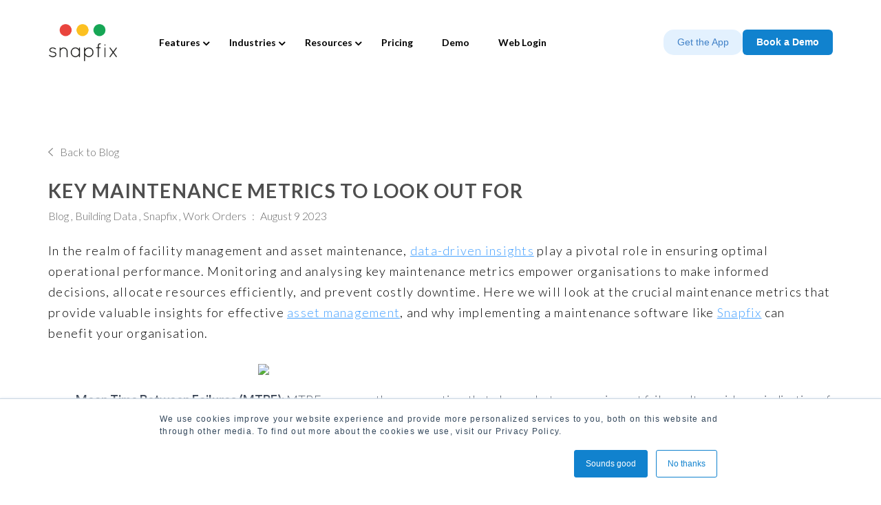

--- FILE ---
content_type: text/html; charset=UTF-8
request_url: https://snapfix.com/news/key-maintenance-metrics-to-look-out-for
body_size: 11904
content:
<!doctype html><html lang="en"><head>
        <meta charset="utf-8">
        <title>Key Maintenance Metrics to look out for</title>
        <link rel="shortcut icon" href="https://snapfix.com/hubfs/Icon_light_transparent.png">
        <meta name="description" content="Here we will look at the maintenance metrics that provide valuable insights for asset management, and why implementing Snapfix can benefit your organisation.">
        
        
<link type="text/css" rel="stylesheet" href="https://snapfix.com/hubfs/hub_generated/template_assets/1/76563626391/1767801420500/template__blog.min.css">

        
        
        
        
        <meta name="viewport" content="width=device-width, initial-scale=1">

    
    <meta property="og:description" content="Here we will look at the maintenance metrics that provide valuable insights for asset management, and why implementing Snapfix can benefit your organisation.">
    <meta property="og:title" content="Key Maintenance Metrics to look out for">
    <meta name="twitter:description" content="Here we will look at the maintenance metrics that provide valuable insights for asset management, and why implementing Snapfix can benefit your organisation.">
    <meta name="twitter:title" content="Key Maintenance Metrics to look out for">

    

    
    <style>
a.cta_button{-moz-box-sizing:content-box !important;-webkit-box-sizing:content-box !important;box-sizing:content-box !important;vertical-align:middle}.hs-breadcrumb-menu{list-style-type:none;margin:0px 0px 0px 0px;padding:0px 0px 0px 0px}.hs-breadcrumb-menu-item{float:left;padding:10px 0px 10px 10px}.hs-breadcrumb-menu-divider:before{content:'›';padding-left:10px}.hs-featured-image-link{border:0}.hs-featured-image{float:right;margin:0 0 20px 20px;max-width:50%}@media (max-width: 568px){.hs-featured-image{float:none;margin:0;width:100%;max-width:100%}}.hs-screen-reader-text{clip:rect(1px, 1px, 1px, 1px);height:1px;overflow:hidden;position:absolute !important;width:1px}
</style>

<link rel="stylesheet" href="https://snapfix.com/hubfs/hub_generated/template_assets/1/76563071746/1767801409464/template_main.min.css">
<link rel="stylesheet" href="//fonts.googleapis.com/css?family=Lato:100,100italic,300,300italic,400,400italic,700,700italic,900,900italic%7COswald:200,300,400,500,600,700">
<link rel="stylesheet" href="//fonts.googleapis.com/css2?family=Oswald:wght@300;400;500;600;700&amp;display=swap">
<link rel="stylesheet" href="https://snapfix.com/hubfs/hub_generated/template_assets/1/76563071751/1767801413519/template_theme-overrides.min.css">
<link rel="stylesheet" href="https://snapfix.com/hubfs/hub_generated/module_assets/1/87997457162/1743750023132/module_New_Header_Module.min.css">
<link rel="stylesheet" href="https://snapfix.com/hubfs/hub_generated/module_assets/1/76714903676/1743749999503/module_bottom-pane.min.css">

<style>
  .bottom_pane.bottom-pane{
    background-image: -webkit-gradient(linear,left top,left bottom,from( rgba( 33, 121, 191 ,1.0 ) ),to( rgba( 23, 93, 145 , 1.0
    ) ));
    background-image: linear-gradient(180deg, rgba( 33, 121, 191 ,1.0 ) , rgba( 23, 93, 145 , 1.0
    ) );
  }
</style>

<style>
  @font-face {
    font-family: "Lato";
    font-weight: 400;
    font-style: normal;
    font-display: swap;
    src: url("/_hcms/googlefonts/Lato/regular.woff2") format("woff2"), url("/_hcms/googlefonts/Lato/regular.woff") format("woff");
  }
  @font-face {
    font-family: "Lato";
    font-weight: 700;
    font-style: normal;
    font-display: swap;
    src: url("/_hcms/googlefonts/Lato/700.woff2") format("woff2"), url("/_hcms/googlefonts/Lato/700.woff") format("woff");
  }
</style>

    <script type="application/ld+json">
{
  "mainEntityOfPage" : {
    "@type" : "WebPage",
    "@id" : "https://snapfix.com/news/key-maintenance-metrics-to-look-out-for"
  },
  "author" : {
    "name" : "Admin",
    "url" : "https://snapfix.com/news/author/admin",
    "@type" : "Person"
  },
  "headline" : "Key Maintenance Metrics to look out for",
  "datePublished" : "2023-08-09T10:47:59.000Z",
  "dateModified" : "2023-08-09T10:47:59.378Z",
  "publisher" : {
    "name" : "Snapfix",
    "logo" : {
      "url" : "https://20178596.fs1.hubspotusercontent-na1.net/hubfs/20178596/Snapfix_Logo_hires%20(3).png",
      "@type" : "ImageObject"
    },
    "@type" : "Organization"
  },
  "@context" : "https://schema.org",
  "@type" : "BlogPosting",
  "image" : [ "https://lh3.googleusercontent.com/gLrZgSrUtOPw9eavN_3na0RUG-Xobi7Khc79v3ubDi2osM6QVp249ur5paj2-N3INlvGfEERWfodBvbTpL1qoHiTaTKvnOABKP7tnUoD4KLuEhAiMG_bbqS9xrwgr568dUSyHhPeT2J8mGvVh8DouRE" ]
}
</script>


    
<!--  Added by GoogleAnalytics4 integration -->
<script>
var _hsp = window._hsp = window._hsp || [];
window.dataLayer = window.dataLayer || [];
function gtag(){dataLayer.push(arguments);}

var useGoogleConsentModeV2 = true;
var waitForUpdateMillis = 1000;


if (!window._hsGoogleConsentRunOnce) {
  window._hsGoogleConsentRunOnce = true;

  gtag('consent', 'default', {
    'ad_storage': 'denied',
    'analytics_storage': 'denied',
    'ad_user_data': 'denied',
    'ad_personalization': 'denied',
    'wait_for_update': waitForUpdateMillis
  });

  if (useGoogleConsentModeV2) {
    _hsp.push(['useGoogleConsentModeV2'])
  } else {
    _hsp.push(['addPrivacyConsentListener', function(consent){
      var hasAnalyticsConsent = consent && (consent.allowed || (consent.categories && consent.categories.analytics));
      var hasAdsConsent = consent && (consent.allowed || (consent.categories && consent.categories.advertisement));

      gtag('consent', 'update', {
        'ad_storage': hasAdsConsent ? 'granted' : 'denied',
        'analytics_storage': hasAnalyticsConsent ? 'granted' : 'denied',
        'ad_user_data': hasAdsConsent ? 'granted' : 'denied',
        'ad_personalization': hasAdsConsent ? 'granted' : 'denied'
      });
    }]);
  }
}

gtag('js', new Date());
gtag('set', 'developer_id.dZTQ1Zm', true);
gtag('config', 'G-1PJ37M78FR');
</script>
<script async src="https://www.googletagmanager.com/gtag/js?id=G-1PJ37M78FR"></script>

<!-- /Added by GoogleAnalytics4 integration -->

<!--  Added by GoogleTagManager integration -->
<script>
var _hsp = window._hsp = window._hsp || [];
window.dataLayer = window.dataLayer || [];
function gtag(){dataLayer.push(arguments);}

var useGoogleConsentModeV2 = true;
var waitForUpdateMillis = 1000;



var hsLoadGtm = function loadGtm() {
    if(window._hsGtmLoadOnce) {
      return;
    }

    if (useGoogleConsentModeV2) {

      gtag('set','developer_id.dZTQ1Zm',true);

      gtag('consent', 'default', {
      'ad_storage': 'denied',
      'analytics_storage': 'denied',
      'ad_user_data': 'denied',
      'ad_personalization': 'denied',
      'wait_for_update': waitForUpdateMillis
      });

      _hsp.push(['useGoogleConsentModeV2'])
    }

    (function(w,d,s,l,i){w[l]=w[l]||[];w[l].push({'gtm.start':
    new Date().getTime(),event:'gtm.js'});var f=d.getElementsByTagName(s)[0],
    j=d.createElement(s),dl=l!='dataLayer'?'&l='+l:'';j.async=true;j.src=
    'https://www.googletagmanager.com/gtm.js?id='+i+dl;f.parentNode.insertBefore(j,f);
    })(window,document,'script','dataLayer','GTM-MM8VBFN');

    window._hsGtmLoadOnce = true;
};

_hsp.push(['addPrivacyConsentListener', function(consent){
  if(consent.allowed || (consent.categories && consent.categories.analytics)){
    hsLoadGtm();
  }
}]);

</script>

<!-- /Added by GoogleTagManager integration -->


<!-- Google Tag Manager -->
<script>(function(w,d,s,l,i){w[l]=w[l]||[];w[l].push({'gtm.start':
new Date().getTime(),event:'gtm.js'});var f=d.getElementsByTagName(s),
j=d.createElement(s),dl=l!='dataLayer'?'&l='+l:'';j.async=true;j.src=
'https://www.googletagmanager.com/gtm.js?id='+i+dl;f.parentNode.insertBefore(j,f);
})(window,document,'script','dataLayer','GTM-MM8VBFN');</script>
<!-- End Google Tag Manager -->
<script type="application/ld+json">
  {
    "@context": "https://schema.org/",
    "@type": "product",
    "name": "Snapfix",
    "image": [
        "https://snapfix.com/hs-fs/hubfs/snapfix_june2022/images/ReactiveMaintenanceMedium-1.png",
      "https://snapfix.com/hs-fs/hubfs/Group%20192013534.png",
      "https://snapfix.com/hs-fs/hubfs/snapfix_june2022/images/Screenshot_2.png"
     ],
    "aggregateRating": {
      "@type": "AggregateRating",
      "ratingValue": "5",
      "ratingCount": "2"
    }
  }
  </script>
<script type="text/javascript" src="https://secure.detailsinventivegroup.com/js/787475.js"></script>
<script async src="https://wizia.com/portal/javascript_client/portal_search_bar_renderer?name=snapfix&amp;env=production"></script>
<script async src="https://wizia.com/portal/javascript_client/identify_visitor?name=snapfix&amp;env=production"></script>
<noscript>&lt;img  alt="" src="https://secure.detailsinventivegroup.com/787475.png" style="display:none;"&gt;</noscript>
<link rel="amphtml" href="https://snapfix.com/news/key-maintenance-metrics-to-look-out-for?hs_amp=true">

<meta property="og:image" content="https://lh3.googleusercontent.com/gLrZgSrUtOPw9eavN_3na0RUG-Xobi7Khc79v3ubDi2osM6QVp249ur5paj2-N3INlvGfEERWfodBvbTpL1qoHiTaTKvnOABKP7tnUoD4KLuEhAiMG_bbqS9xrwgr568dUSyHhPeT2J8mGvVh8DouRE">
<meta property="og:image:width" content="817">
<meta property="og:image:height" content="540">

<meta name="twitter:image" content="https://lh3.googleusercontent.com/gLrZgSrUtOPw9eavN_3na0RUG-Xobi7Khc79v3ubDi2osM6QVp249ur5paj2-N3INlvGfEERWfodBvbTpL1qoHiTaTKvnOABKP7tnUoD4KLuEhAiMG_bbqS9xrwgr568dUSyHhPeT2J8mGvVh8DouRE">


<meta property="og:url" content="https://snapfix.com/news/key-maintenance-metrics-to-look-out-for">
<meta name="twitter:card" content="summary_large_image">

<link rel="canonical" href="https://snapfix.com/news/key-maintenance-metrics-to-look-out-for">

<meta property="og:type" content="article">
<link rel="alternate" type="application/rss+xml" href="https://snapfix.com/news/rss.xml">
<meta name="twitter:domain" content="snapfix.com">
<script src="//platform.linkedin.com/in.js" type="text/javascript">
    lang: en_US
</script>

<meta http-equiv="content-language" content="en">






    <meta name="generator" content="HubSpot"></head>
    <body>
<!--  Added by GoogleTagManager integration -->
<noscript><iframe src="https://www.googletagmanager.com/ns.html?id=GTM-MM8VBFN" height="0" width="0" style="display:none;visibility:hidden"></iframe></noscript>

<!-- /Added by GoogleTagManager integration -->

        <!-- Google Tag Manager (noscript) -->
        <noscript><iframe src="https://www.googletagmanager.com/ns.html?id=GTM-P2PLZWR" height="0" width="0" style="display:none;visibility:hidden"></iframe></noscript>
        <!-- End Google Tag Manager (noscript) -->
        <div class="body-wrapper   hs-content-id-129196266357 hs-blog-post hs-blog-id-77114457707">
            
            <div data-global-resource-path="Snapfix_June2022/templates/partials/New header.html"><div id="hs_cos_wrapper_module_16656620430096" class="hs_cos_wrapper hs_cos_wrapper_widget hs_cos_wrapper_type_module" style="" data-hs-cos-general-type="widget" data-hs-cos-type="module"><link rel="stylesheet" href="https://cdnjs.cloudflare.com/ajax/libs/font-awesome/4.7.0/css/font-awesome.min.css">

<div class="header-main wrapper-header">

    <div class="header"> 
        <div class="container">
            <div class="headerinner dis-flex">
                <div class="logo">

                    
                    
                    <a href="https://snapfix.com">
                        
                        
                        
                        
                        
                        
                        <img src="https://snapfix.com/hs-fs/hubfs/snapfix_logo.png?width=295&amp;height=160&amp;name=snapfix_logo.png" alt="snapfix_logo" loading="lazy" width="295" height="160" style="max-width: 100%; height: auto;" srcset="https://snapfix.com/hs-fs/hubfs/snapfix_logo.png?width=148&amp;height=80&amp;name=snapfix_logo.png 148w, https://snapfix.com/hs-fs/hubfs/snapfix_logo.png?width=295&amp;height=160&amp;name=snapfix_logo.png 295w, https://snapfix.com/hs-fs/hubfs/snapfix_logo.png?width=443&amp;height=240&amp;name=snapfix_logo.png 443w, https://snapfix.com/hs-fs/hubfs/snapfix_logo.png?width=590&amp;height=320&amp;name=snapfix_logo.png 590w, https://snapfix.com/hs-fs/hubfs/snapfix_logo.png?width=738&amp;height=400&amp;name=snapfix_logo.png 738w, https://snapfix.com/hs-fs/hubfs/snapfix_logo.png?width=885&amp;height=480&amp;name=snapfix_logo.png 885w" sizes="(max-width: 295px) 100vw, 295px">
                        
                    </a>

                </div>
                <div class="menuparent dis-flex justify-end al-center">
                    <div class="menu custom-menu-primarys mt-cls">
                        <span id="hs_cos_wrapper_module_16656620430096_" class="hs_cos_wrapper hs_cos_wrapper_widget hs_cos_wrapper_type_menu" style="" data-hs-cos-general-type="widget" data-hs-cos-type="menu"><div id="hs_menu_wrapper_module_16656620430096_" class="hs-menu-wrapper active-branch flyouts hs-menu-flow-horizontal" role="navigation" data-sitemap-name="default" data-menu-id="151890290205" aria-label="Navigation Menu">
 <ul role="menu">
  <li class="hs-menu-item hs-menu-depth-1 hs-item-has-children" role="none"><a href="javascript:;" aria-haspopup="true" aria-expanded="false" role="menuitem">Features</a>
   <ul role="menu" class="hs-menu-children-wrapper">
    <li class="hs-menu-item hs-menu-depth-2" role="none"><a href="https://snapfix.com/fix" role="menuitem">Fix: Work Orders</a></li>
    <li class="hs-menu-item hs-menu-depth-2" role="none"><a href="https://snapfix.com/plan" role="menuitem">Plan: Planned Maintenance</a></li>
    <li class="hs-menu-item hs-menu-depth-2" role="none"><a href="https://snapfix.com/track" role="menuitem">Track: Asset Management</a></li>
    <li class="hs-menu-item hs-menu-depth-2" role="none"><a href="https://snapfix.com/comply" role="menuitem">Comply: Fire Safety</a></li>
    <li class="hs-menu-item hs-menu-depth-2" role="none"><a href="https://snapfix.com/data-analytics" role="menuitem">Data Analytics</a></li>
    <li class="hs-menu-item hs-menu-depth-2" role="none"><a href="https://snapfix.com/integrations" role="menuitem">Integrations</a></li>
   </ul></li>
  <li class="hs-menu-item hs-menu-depth-1 hs-item-has-children" role="none"><a href="javascript:;" aria-haspopup="true" aria-expanded="false" role="menuitem">Industries</a>
   <ul role="menu" class="hs-menu-children-wrapper">
    <li class="hs-menu-item hs-menu-depth-2" role="none"><a href="https://snapfix.com/hotel-maintenance-software/" role="menuitem">Hotels</a></li>
    <li class="hs-menu-item hs-menu-depth-2" role="none"><a href="https://snapfix.com/residential-care" role="menuitem">Residential Care</a></li>
    <li class="hs-menu-item hs-menu-depth-2" role="none"><a href="https://snapfix.com/facilities-management" role="menuitem">Facilities Management</a></li>
    <li class="hs-menu-item hs-menu-depth-2" role="none"><a href="https://snapfix.com/property-management" role="menuitem">Property Management</a></li>
    <li class="hs-menu-item hs-menu-depth-2" role="none"><a href="https://snapfix.com/venue-operations-software/" role="menuitem">Visitor Attractions</a></li>
    <li class="hs-menu-item hs-menu-depth-2" role="none"><a href="https://snapfix.com/industrial-and-manufacturing" role="menuitem">Industrial &amp; Manufacturing</a></li>
    <li class="hs-menu-item hs-menu-depth-2" role="none"><a href="https://snapfix.com/education/" role="menuitem">Education</a></li>
   </ul></li>
  <li class="hs-menu-item hs-menu-depth-1 hs-item-has-children" role="none"><a href="javascript:;" aria-haspopup="true" aria-expanded="false" role="menuitem">Resources</a>
   <ul role="menu" class="hs-menu-children-wrapper">
    <li class="hs-menu-item hs-menu-depth-2" role="none"><a href="https://snapfix.com/resources-videos" role="menuitem">Demo Videos</a></li>
    <li class="hs-menu-item hs-menu-depth-2" role="none"><a href="https://snapfix.com/training-videos" role="menuitem">Training Videos</a></li>
    <li class="hs-menu-item hs-menu-depth-2" role="none"><a href="https://snapfix.com/resources-podcast" role="menuitem">Podcasts</a></li>
    <li class="hs-menu-item hs-menu-depth-2" role="none"><a href="https://snapfix.com/resources-media" role="menuitem">Media</a></li>
    <li class="hs-menu-item hs-menu-depth-2" role="none"><a href="https://snapfix.com/resources-ebook" role="menuitem">Case Studies &amp; eBooks</a></li>
    <li class="hs-menu-item hs-menu-depth-2" role="none"><a href="https://snapfix.com/news" role="menuitem">Blog</a></li>
    <li class="hs-menu-item hs-menu-depth-2" role="none"><a href="https://snapfix.com/whats_new" role="menuitem">What's New</a></li>
   </ul></li>
  <li class="hs-menu-item hs-menu-depth-1" role="none"><a href="https://snapfix.com/pricing" role="menuitem">Pricing</a></li>
  <li class="hs-menu-item hs-menu-depth-1" role="none"><a href="https://snapfix.com/demo" role="menuitem">Demo</a></li>
  <li class="hs-menu-item hs-menu-depth-1" role="none"><a href="https://web.snapfix.com/groups" role="menuitem">Web Login</a></li>
 </ul>
</div></span>
                    </div>
                    <div class="header-btn">
                        <div class="hdrbtn">
                            <span id="hs_cos_wrapper_module_16656620430096_" class="hs_cos_wrapper hs_cos_wrapper_widget hs_cos_wrapper_type_cta" style="" data-hs-cos-general-type="widget" data-hs-cos-type="cta"></span>
                        </div>
                        <div class="hdrbtn3">
                           <span id="hs_cos_wrapper_module_16656620430096_" class="hs_cos_wrapper hs_cos_wrapper_widget hs_cos_wrapper_type_cta" style="" data-hs-cos-general-type="widget" data-hs-cos-type="cta"><!--HubSpot Call-to-Action Code --><span class="hs-cta-wrapper" id="hs-cta-wrapper-984fa1b9-433a-4373-ab95-bb25f87a99d6"><span class="hs-cta-node hs-cta-984fa1b9-433a-4373-ab95-bb25f87a99d6" id="hs-cta-984fa1b9-433a-4373-ab95-bb25f87a99d6"><!--[if lte IE 8]><div id="hs-cta-ie-element"></div><![endif]--><a href="https://cta-redirect.hubspot.com/cta/redirect/20178596/984fa1b9-433a-4373-ab95-bb25f87a99d6" target="_blank" rel="noopener"><img class="hs-cta-img" id="hs-cta-img-984fa1b9-433a-4373-ab95-bb25f87a99d6" style="border-width:0px;" src="https://no-cache.hubspot.com/cta/default/20178596/984fa1b9-433a-4373-ab95-bb25f87a99d6.png" alt="Get the App"></a></span><script charset="utf-8" src="/hs/cta/cta/current.js"></script><script type="text/javascript"> hbspt.cta._relativeUrls=true;hbspt.cta.load(20178596, '984fa1b9-433a-4373-ab95-bb25f87a99d6', {"useNewLoader":"true","region":"na1"}); </script></span><!-- end HubSpot Call-to-Action Code --></span>

                        </div>

                        <div class="hdrbtn2">
                            <span id="hs_cos_wrapper_module_16656620430096_" class="hs_cos_wrapper hs_cos_wrapper_widget hs_cos_wrapper_type_cta" style="" data-hs-cos-general-type="widget" data-hs-cos-type="cta"><!--HubSpot Call-to-Action Code --><span class="hs-cta-wrapper" id="hs-cta-wrapper-fd777be0-a6af-458c-ad12-b13445a90b40"><span class="hs-cta-node hs-cta-fd777be0-a6af-458c-ad12-b13445a90b40" id="hs-cta-fd777be0-a6af-458c-ad12-b13445a90b40"><!--[if lte IE 8]><div id="hs-cta-ie-element"></div><![endif]--><a href="https://cta-redirect.hubspot.com/cta/redirect/20178596/fd777be0-a6af-458c-ad12-b13445a90b40"><img class="hs-cta-img" id="hs-cta-img-fd777be0-a6af-458c-ad12-b13445a90b40" style="border-width:0px;" src="https://no-cache.hubspot.com/cta/default/20178596/fd777be0-a6af-458c-ad12-b13445a90b40.png" alt="Book a Demo"></a></span><script charset="utf-8" src="/hs/cta/cta/current.js"></script><script type="text/javascript"> hbspt.cta._relativeUrls=true;hbspt.cta.load(20178596, 'fd777be0-a6af-458c-ad12-b13445a90b40', {"useNewLoader":"true","region":"na1"}); </script></span><!-- end HubSpot Call-to-Action Code --></span>
                        </div>
                    </div> 

                </div>
            </div>
        </div>
    </div>
</div>
<div class="hghitr"></div>
<style>
    .header{transition: all 0.5s ease ; -moz-transition: all 0.5s ease ; -ms-transition: all 0.5s ease ; -o-transition: all 0.5s ease ; -webkit-transition: all 0.5s ease ;}
    .header.sticky{position:fixed;width:100%;left:0;    padding: 20px 0;}
    .header.sticky .logo img{    transform: scale(0.9);}
    .logo img{transition: all 0.5s ease ; -moz-transition: all 0.5s ease ; -ms-transition: all 0.5s ease ; -o-transition: all 0.5s ease ; -webkit-transition: all 0.5s ease ;}
    .header.sticky .tophdr{display:none;}
    .header-main {    position: fixed;    top: 0;    left: 0;    width: 100%;    z-index: 11;}
    .hghitr{height:170px;}

    @media(max-width:1440px){
        .hghitr {height: 140px;}
    }
    @media(max-width:1100px){
        .hghitr {height: 80px;}
    }
    @media(max-width:480px){
        .hghitr {height: 68px;}
    }
</style></div></div>
            

            

<main id="main-content" class="body-container-wrapper">
    <div class="body-container body-container--blog-post">

        
        <div class="blog-new-body">
            <div class="blog-inner">
                <img src="https://snapfix.com/hs-fs/hubfs/raw_assets/public/Snapfix_June2022/images/back-arrow-blog.png?width=7&amp;name=back-arrow-blog.png" loading="lazy" width="7" alt="back-to-blog" class="back-ico" srcset="https://snapfix.com/hs-fs/hubfs/raw_assets/public/Snapfix_June2022/images/back-arrow-blog.png?width=4&amp;name=back-arrow-blog.png 4w, https://snapfix.com/hs-fs/hubfs/raw_assets/public/Snapfix_June2022/images/back-arrow-blog.png?width=7&amp;name=back-arrow-blog.png 7w, https://snapfix.com/hs-fs/hubfs/raw_assets/public/Snapfix_June2022/images/back-arrow-blog.png?width=11&amp;name=back-arrow-blog.png 11w, https://snapfix.com/hs-fs/hubfs/raw_assets/public/Snapfix_June2022/images/back-arrow-blog.png?width=14&amp;name=back-arrow-blog.png 14w, https://snapfix.com/hs-fs/hubfs/raw_assets/public/Snapfix_June2022/images/back-arrow-blog.png?width=18&amp;name=back-arrow-blog.png 18w, https://snapfix.com/hs-fs/hubfs/raw_assets/public/Snapfix_June2022/images/back-arrow-blog.png?width=21&amp;name=back-arrow-blog.png 21w" sizes="(max-width: 7px) 100vw, 7px">
                <a href="https://snapfix.com/news" class="back-blog">Back to Blog</a>
                <h1 class="h1-blog"><span id="hs_cos_wrapper_name" class="hs_cos_wrapper hs_cos_wrapper_meta_field hs_cos_wrapper_type_text" style="" data-hs-cos-general-type="meta_field" data-hs-cos-type="text">Key Maintenance Metrics to look out for</span></h1>
                
                <div class="tag-blog">          
                    
                    <a href="https://snapfix.com/news/tag/blog" rel="tag">Blog</a>  , 
                    
                    <a href="https://snapfix.com/news/tag/building-data" rel="tag">Building Data</a>  , 
                    
                    <a href="https://snapfix.com/news/tag/snapfix" rel="tag">Snapfix</a>  , 
                    
                    <a href="https://snapfix.com/news/tag/work-orders" rel="tag">Work Orders</a> 
                    
                </div>
                
                <div class="dots-blog">:</div>
                <div class="date-blog"> August 9 2023</div>      
            </div>


            <div class="blog-section">
                <div class="blog-post__body">
                    <span id="hs_cos_wrapper_post_body" class="hs_cos_wrapper hs_cos_wrapper_meta_field hs_cos_wrapper_type_rich_text" style="" data-hs-cos-general-type="meta_field" data-hs-cos-type="rich_text"><p>In the realm of facility management and asset maintenance, <a href="https://snapfix.com/data-analytics?_gl=1*hl7u06*_up*MQ..&amp;gclid=Cj0KCQjwz8emBhDrARIsANNJjS6pbje1MS7zU-sCuZ0D7Bht0Xt13Y4_CFd1S06MEhdbdLLM-rRQfuAaAos4EALw_wcB"><span>data-driven insights</span></a> play a pivotal role in ensuring optimal operational performance. Monitoring and analysing key maintenance metrics empower organisations to make informed decisions, allocate resources efficiently, and prevent costly downtime. Here we will look at the crucial maintenance metrics that provide valuable insights for effective <a href="https://snapfix.com/assetmanagement?_gl=1*e08a1t*_up*MQ..&amp;gclid=Cj0KCQjwz8emBhDrARIsANNJjS6pbje1MS7zU-sCuZ0D7Bht0Xt13Y4_CFd1S06MEhdbdLLM-rRQfuAaAos4EALw_wcB"><span>asset management</span></a>, and why implementing a maintenance software like <a href="https://snapfix.com/?_gl=1*8tffs2*_up*MQ..&amp;gclid=Cj0KCQjwz8emBhDrARIsANNJjS6pbje1MS7zU-sCuZ0D7Bht0Xt13Y4_CFd1S06MEhdbdLLM-rRQfuAaAos4EALw_wcB"><span>Snapfix</span></a> can benefit your organisation.</p>
<!--more--><p>&nbsp;</p>
<p><img src="https://lh3.googleusercontent.com/gLrZgSrUtOPw9eavN_3na0RUG-Xobi7Khc79v3ubDi2osM6QVp249ur5paj2-N3INlvGfEERWfodBvbTpL1qoHiTaTKvnOABKP7tnUoD4KLuEhAiMG_bbqS9xrwgr568dUSyHhPeT2J8mGvVh8DouRE" width="530" height="349" loading="lazy" style="width: 530px; height: auto; max-width: 100%; margin-left: auto; margin-right: auto; display: block;"></p>
<ul>
<li style="color: #000000;" aria-level="1"><strong><span style="color: #374151;">Mean Time Between Failures (MTBF):</span></strong><span style="color: #374151;"> MTBF measures the average time that elapses between equipment failures. It provides an indication of a system's reliability and helps in predicting maintenance needs. A longer MTBF suggests higher equipment reliability and better operational efficiency.&nbsp;</span></li>
<li style="color: #000000;" aria-level="1">&nbsp;</li>
<li style="color: #000000;" aria-level="1"><strong><span style="color: #374151;">Mean Time to Repair (MTTR):</span></strong><span style="color: #374151;"> </span><a href="https://www.atlassian.com/incident-management/kpis/common-metrics#:~:text=MTTR%20(mean%20time%20to%20repair,system%20is%20fully%20functional%20again."><span>MTTR</span></a><span style="color: #374151;"> measures the average time taken to repair equipment after a failure. This metric is crucial for evaluating maintenance efficiency. A lower MTTR indicates quicker problem resolution and reduced downtime.&nbsp;</span></li>
<li style="color: #000000;" aria-level="1">&nbsp;</li>
<li style="color: #000000;" aria-level="1"><strong><span style="color: #374151;">Overall Equipment Effectiveness (OEE):</span></strong><span style="color: #374151;"> </span><a href="https://www.oee.com/"><span>OEE</span></a><span style="color: #374151;"> offers a comprehensive view of equipment performance, combining factors like availability, performance efficiency, and quality rate. This metric assesses how well equipment is utilised and highlights areas for improvement.&nbsp;</span></li>
<li style="color: #000000;" aria-level="1">&nbsp;</li>
<li style="color: #000000;" aria-level="1"><strong><span style="color: #374151;">Planned Maintenance Percentage:</span></strong><span style="color: #374151;"> </span><a href="https://snapfix.com/planned-maintenance?_gl=1*1p6fjzl*_up*MQ..&amp;gclid=Cj0KCQjwz8emBhDrARIsANNJjS6pbje1MS7zU-sCuZ0D7Bht0Xt13Y4_CFd1S06MEhdbdLLM-rRQfuAaAos4EALw_wcB"><span>Planned maintenance</span></a><span style="color: #374151;"> percentage compares planned maintenance hours to total maintenance hours. A higher percentage indicates proactive maintenance practices, reducing reactive maintenance and unplanned downtime.&nbsp;</span></li>
</ul>
<p><img src="https://lh3.googleusercontent.com/QF3GQAyjxgRp3kwShlFxur8R3ZTBZNuqMHm1vd9rk0-JAHuVuF0cnSW2Uk1syj-CBgLRojcr7UgPxdGLVJ9Om8x2euJhjD16N4Q959_HQF-xPYOSyw4OeuQBTFHFVfLcq7W35j8uEg6tp9z6vhVAtrs" width="497" height="321" loading="lazy" style="float: right; width: 497px; height: auto; max-width: 100%;"></p>
<ul>
<li style="color: #000000;" aria-level="1"><strong><span style="color: #374151;">Maintenance Backlog:</span></strong><span style="color: #374151;"> The maintenance backlog represents the accumulation of pending maintenance tasks. Monitoring the backlog helps prevent a buildup of deferred maintenance, which can lead to decreased equipment reliability and increased costs over time.&nbsp;</span></li>
<li style="color: #000000;" aria-level="1">&nbsp;</li>
<li style="color: #000000;" aria-level="1"><strong><span style="color: #374151;">Preventive Maintenance Compliance:</span></strong><span style="color: #374151;"> This metric gauges the percentage of scheduled preventive maintenance tasks that are completed as planned. A high compliance rate indicates a strong commitment to preventive maintenance practices, which can extend equipment life and prevent breakdowns.&nbsp;</span></li>
<li style="color: #000000;" aria-level="1">&nbsp;</li>
<li style="color: #000000;" aria-level="1"><strong><span style="color: #374151;">Work Order Completion Rate:</span></strong><span style="color: #374151;"> The </span><a href="https://snapfix.com/work-orders?_gl=1*1i0v9z6*_up*MQ..&amp;gclid=Cj0KCQjwz8emBhDrARIsANNJjS6pbje1MS7zU-sCuZ0D7Bht0Xt13Y4_CFd1S06MEhdbdLLM-rRQfuAaAos4EALw_wcB"><span>work order</span></a><span style="color: #374151;"> completion rate measures the ratio of completed work orders to the total work orders generated. This metric reflects the efficiency of the maintenance team in addressing reported issues and fulfilling tasks promptly.&nbsp;</span></li>
<li style="color: #000000;" aria-level="1">&nbsp;</li>
<li style="color: #000000;" aria-level="1"><strong><span style="color: #374151;">Asset Utilisation Rate:</span></strong><span style="color: #374151;"> Asset utilisation rate compares the actual operating time of an asset to its potential operating time. A higher utilisation rate signifies efficient utilisation of assets and informs decisions about asset allocation and retirement.&nbsp;</span></li>
<li style="color: #000000;" aria-level="1">&nbsp;</li>
<li style="color: #000000;" aria-level="1"><strong><span style="color: #374151;">Downtime Cost:</span></strong><span style="color: #374151;"> Downtime cost calculates the financial impact of equipment downtime. This metric helps organisations understand the monetary implications of operational disruptions and justifies investments in preventive maintenance.&nbsp;</span></li>
<li style="color: #000000;" aria-level="1">&nbsp;</li>
<li style="color: #000000;" aria-level="1"><strong><span style="color: #374151;">Mean Time to Failure (MTTF):</span></strong><span style="color: #374151;"> </span><a href="https://www.sciencedirect.com/topics/engineering/mean-time-to-failure"><span>MTTF</span></a><span style="color: #374151;"> focuses on non-repairable assets and calculates the average time until the first failure occurs. It aids in estimating the useful life of assets and guiding replacement decisions.</span></li>
</ul>
<p>&nbsp;<img src="https://lh6.googleusercontent.com/mtyqIAeDOZJGPNve4caH_W-fXa5yUZ4Zll3wEAPj89P2PAZA7K5NZSQnXg_lcT3y0HoiQo5tIVZu7_OLClZB7n9-oaZsS86zaUb6rPkHUsIi1a6Tou4ZOSPt7JXZz3ZhLLdWzxGAHMv7oIuuFq-Tp8U" width="434" height="323" loading="lazy" style="float: right;"></p>
<p><a href="https://snapfix.com/?_gl=1*13e79e2*_up*MQ..&amp;gclid=Cj0KCQjwz8emBhDrARIsANNJjS6pbje1MS7zU-sCuZ0D7Bht0Xt13Y4_CFd1S06MEhdbdLLM-rRQfuAaAos4EALw_wcB"><span>Snapfix</span></a> is a CMMS software that allows you to take full control of your business’s asset and facilities management and maintenance tasks. Snapfix provides visual graphs tracking data across your entire organisation which can be easily generated to a number of Excel and PDF based reports. It also has one of the most efficient <a href="https://snapfix.com/work-orders"><span>work order systems</span></a> in the world allowing you to stay on top of all facets of your business. You will be able to stay on top of all of these important maintenance metrics with the simplicity that Snapfix will bring to your organisation.</p>
<p>&nbsp;</p>
<p>Efficient <a href="https://snapfix.com/facilities-management?_gl=1*1daezqm*_up*MQ..&amp;gclid=Cj0KCQjwz8emBhDrARIsANNJjS6pbje1MS7zU-sCuZ0D7Bht0Xt13Y4_CFd1S06MEhdbdLLM-rRQfuAaAos4EALw_wcB"><span>facility management</span></a> and <a href="https://snapfix.com/assetmanagement?_gl=1*1daezqm*_up*MQ..&amp;gclid=Cj0KCQjwz8emBhDrARIsANNJjS6pbje1MS7zU-sCuZ0D7Bht0Xt13Y4_CFd1S06MEhdbdLLM-rRQfuAaAos4EALw_wcB"><span>asset maintenance</span></a> rely on accurate data and performance metrics. By monitoring key maintenance metrics like MTBF, MTTR, OEE, and others, organisations can optimise their maintenance practices, enhance operational efficiency, and reduce downtime. Using Snapfix allows you to easily analyse these metrics and empowers decision-makers to allocate resources effectively, implement <a href="https://snapfix.com/planned-maintenance?_gl=1*rqs9ju*_up*MQ..&amp;gclid=Cj0KCQjwz8emBhDrARIsANNJjS6pbje1MS7zU-sCuZ0D7Bht0Xt13Y4_CFd1S06MEhdbdLLM-rRQfuAaAos4EALw_wcB"><span>preventive strategies</span></a>, and ensure the longevity and reliability of their assets. A data-driven approach to maintenance metrics is essential for staying competitive, minimising costs, and achieving optimal asset performance in today's dynamic business landscape.&nbsp;</p>
<p>&nbsp;</p>
<p><span data-contrast="none">To receive all the latest Snapfix platform updates, industry news and opportunities make sure to sign up for our&nbsp;</span><strong><span data-contrast="none">weekly Snapfix Newsletter&nbsp;</span></strong><a href="https://forms.gle/hkfSZCJu9F3kt7un8"><strong><span data-contrast="none">here</span></strong></a><strong><span data-contrast="none">.</span></strong><span data-ccp-props="{&quot;134233117&quot;:false,&quot;134233118&quot;:false,&quot;201341983&quot;:0,&quot;335551550&quot;:0,&quot;335551620&quot;:0,&quot;335559738&quot;:0,&quot;335559739&quot;:0,&quot;335559740&quot;:259}">&nbsp;</span></p>
<p>&nbsp;</p></span>
                </div>

                

                <p class="paragraph77a"><a href="https://snapfix.com/news">&lt; Back to Blog</a></p>

                <div class="social-sharing">
                    <p> Share this Article:</p>
                    <ul class="share-buttons">
                        <li>
                            <a href="https://www.facebook.com/sharer/sharer.php?u=https://snapfix.com/news/key-maintenance-metrics-to-look-out-for&amp;title=Key%20Maintenance%20Metrics%20to%20look%20out%20for&amp;picture=https://lh3.googleusercontent.com/gLrZgSrUtOPw9eavN_3na0RUG-Xobi7Khc79v3ubDi2osM6QVp249ur5paj2-N3INlvGfEERWfodBvbTpL1qoHiTaTKvnOABKP7tnUoD4KLuEhAiMG_bbqS9xrwgr568dUSyHhPeT2J8mGvVh8DouRE&amp;description=Here%20we%20will%20look%20at%20the%20maintenance%20metrics%20that%20provide%20valuable%20insights%20for%20asset%20management,%20and%20why%20implementing%20Snapfix%20can%20benefit%20your%20organisation." title="Share on Facebook" target="_blank" onclick="return !window.open(this.href, 'Facebook', 'width=600,height=500')">
                                <i class="fa fa-facebook" aria-hidden="true"></i> </a>
                        </li>
                        <li>
                            <a href="https://twitter.com/share?source=https://snapfix.com/news/key-maintenance-metrics-to-look-out-for&amp;text=Key%20Maintenance%20Metrics%20to%20look%20out%20for%20-%20https://snapfix.com/news/key-maintenance-metrics-to-look-out-for" target="_blank" title="Tweet" onclick="return !window.open(this.href, 'Twitter', 'width=600,height=500')">
                                <i class="fa fa-twitter" aria-hidden="true"></i></a>
                        </li>

                        <li>
                            <a href="http://www.linkedin.com/shareArticle?mini=true&amp;url=https://snapfix.com/news/key-maintenance-metrics-to-look-out-for&amp;title=Key%20Maintenance%20Metrics%20to%20look%20out%20for&amp;summary=Here%20we%20will%20look%20at%20the%20maintenance%20metrics%20that%20provide%20valuable%20insights%20for%20asset%20management,%20and%20why%20implementing%20Snapfix%20can%20benefit%20your%20organisation." target="_blank" title="Share on LinkedIn" onclick="return !window.open(this.href, 'LinkedIn', 'width=600,height=500')"><i class="fa fa-linkedin" aria-hidden="true"></i></a>
                        </li>


                        
                    </ul>
                </div>

            </div>




        </div>
        

        <div class="custom-bottom-pane">
            <div id="hs_cos_wrapper_bottom-pane" class="hs_cos_wrapper hs_cos_wrapper_widget hs_cos_wrapper_type_module" style="" data-hs-cos-general-type="widget" data-hs-cos-type="module"><div class="bottom_pane bottom-pane">
  <div class="content-wrapper clearfix">
    
    <div class="col col-1">
      
    </div>
    
    <div class="col col-10">
      <h4 class="h2-cta">Learn more about<br>how Snapfix can work for your team.</h4>

      

      
      
      
      <a href="https://snapfix.com/request-demo" class="btn-orange cta w-button">Request a Demo</a>
      
      
      <p class="white-opa">No obligations, 30 minute demo.</p>
    </div>
    
    <div class="col col-1 col-3">

      <div class="getapp w-embed">
        
        
        <a href="https://www.getapp.com/operations-management-software/a/snapfix/reviews/">
          <img alt="GetApp User Reviews" src="https://snapfix.com/hubfs/snapfix_june2022/images/rating.png">
        </a>
      </div>

    </div>
    
  </div>
</div>

</div>
        </div>

    </div>
</main>


            
            <div data-global-resource-path="Snapfix_June2022/templates/partials/footer.html"><footer class="footer">
  <div class="page-center">
    <div class="greyline2"></div>
    <div class="break"></div>
    <div class="footerinn2">
      <div class="footerblock fb1-new">

        <div class="footer_logo">
         
          <div id="hs_cos_wrapper_footer_logo" class="hs_cos_wrapper hs_cos_wrapper_widget hs_cos_wrapper_type_module widget-type-linked_image" style="" data-hs-cos-general-type="widget" data-hs-cos-type="module">
    






  



<span id="hs_cos_wrapper_footer_logo_" class="hs_cos_wrapper hs_cos_wrapper_widget hs_cos_wrapper_type_linked_image" style="" data-hs-cos-general-type="widget" data-hs-cos-type="linked_image"><a href="/" target="_parent" id="hs-link-footer_logo_" style="border-width:0px;border:0px;"><img src="https://snapfix.com/hs-fs/hubfs/Imported_Blog_Media/62262aad5681799e89ad85b7_Snapfix_Logo_hires-1.png?width=857&amp;name=62262aad5681799e89ad85b7_Snapfix_Logo_hires-1.png" class="hs-image-widget " style="width:857px;border-width:0px;border:0px;" width="857" alt="Snapfix" title="Snapfix" loading="lazy" srcset="https://snapfix.com/hs-fs/hubfs/Imported_Blog_Media/62262aad5681799e89ad85b7_Snapfix_Logo_hires-1.png?width=429&amp;name=62262aad5681799e89ad85b7_Snapfix_Logo_hires-1.png 429w, https://snapfix.com/hs-fs/hubfs/Imported_Blog_Media/62262aad5681799e89ad85b7_Snapfix_Logo_hires-1.png?width=857&amp;name=62262aad5681799e89ad85b7_Snapfix_Logo_hires-1.png 857w, https://snapfix.com/hs-fs/hubfs/Imported_Blog_Media/62262aad5681799e89ad85b7_Snapfix_Logo_hires-1.png?width=1286&amp;name=62262aad5681799e89ad85b7_Snapfix_Logo_hires-1.png 1286w, https://snapfix.com/hs-fs/hubfs/Imported_Blog_Media/62262aad5681799e89ad85b7_Snapfix_Logo_hires-1.png?width=1714&amp;name=62262aad5681799e89ad85b7_Snapfix_Logo_hires-1.png 1714w, https://snapfix.com/hs-fs/hubfs/Imported_Blog_Media/62262aad5681799e89ad85b7_Snapfix_Logo_hires-1.png?width=2143&amp;name=62262aad5681799e89ad85b7_Snapfix_Logo_hires-1.png 2143w, https://snapfix.com/hs-fs/hubfs/Imported_Blog_Media/62262aad5681799e89ad85b7_Snapfix_Logo_hires-1.png?width=2571&amp;name=62262aad5681799e89ad85b7_Snapfix_Logo_hires-1.png 2571w" sizes="(max-width: 857px) 100vw, 857px"></a></span></div>
        </div>

        <div class="footer_img">
          <div id="hs_cos_wrapper_footer_img" class="hs_cos_wrapper hs_cos_wrapper_widget hs_cos_wrapper_type_module widget-type-linked_image" style="" data-hs-cos-general-type="widget" data-hs-cos-type="module">
    






  



<span id="hs_cos_wrapper_footer_img_" class="hs_cos_wrapper hs_cos_wrapper_widget hs_cos_wrapper_type_linked_image" style="" data-hs-cos-general-type="widget" data-hs-cos-type="linked_image"><img src="https://snapfix.com/hs-fs/hubfs/Enterprise-Ireland-Logo-1.png?width=150&amp;height=40&amp;name=Enterprise-Ireland-Logo-1.png" class="hs-image-widget " width="150" height="40" style="max-width: 100%; height: auto;" alt="Enterprise-Ireland-Logo-1" title="Enterprise-Ireland-Logo-1" loading="lazy" srcset="https://snapfix.com/hs-fs/hubfs/Enterprise-Ireland-Logo-1.png?width=75&amp;height=20&amp;name=Enterprise-Ireland-Logo-1.png 75w, https://snapfix.com/hs-fs/hubfs/Enterprise-Ireland-Logo-1.png?width=150&amp;height=40&amp;name=Enterprise-Ireland-Logo-1.png 150w, https://snapfix.com/hs-fs/hubfs/Enterprise-Ireland-Logo-1.png?width=225&amp;height=60&amp;name=Enterprise-Ireland-Logo-1.png 225w, https://snapfix.com/hs-fs/hubfs/Enterprise-Ireland-Logo-1.png?width=300&amp;height=80&amp;name=Enterprise-Ireland-Logo-1.png 300w, https://snapfix.com/hs-fs/hubfs/Enterprise-Ireland-Logo-1.png?width=375&amp;height=100&amp;name=Enterprise-Ireland-Logo-1.png 375w, https://snapfix.com/hs-fs/hubfs/Enterprise-Ireland-Logo-1.png?width=450&amp;height=120&amp;name=Enterprise-Ireland-Logo-1.png 450w" sizes="(max-width: 150px) 100vw, 150px"></span></div>
        </div>
      </div>
      <div class="footerblock footer_nav">
        <div id="hs_cos_wrapper_footer_menu" class="hs_cos_wrapper hs_cos_wrapper_widget hs_cos_wrapper_type_module widget-type-menu" style="" data-hs-cos-general-type="widget" data-hs-cos-type="module">
<span id="hs_cos_wrapper_footer_menu_" class="hs_cos_wrapper hs_cos_wrapper_widget hs_cos_wrapper_type_menu" style="" data-hs-cos-general-type="widget" data-hs-cos-type="menu"><div id="hs_menu_wrapper_footer_menu_" class="hs-menu-wrapper active-branch no-flyouts hs-menu-flow-horizontal" role="navigation" data-sitemap-name="default" data-menu-id="158143763628" aria-label="Navigation Menu">
 <ul role="menu">
  <li class="hs-menu-item hs-menu-depth-1 hs-item-has-children" role="none"><a href="javascript:;" aria-haspopup="true" aria-expanded="false" role="menuitem"></a>
   <ul role="menu" class="hs-menu-children-wrapper">
    <li class="hs-menu-item hs-menu-depth-2 hs-item-has-children" role="none"><a href="javascript:;" role="menuitem">Solutions</a>
     <ul role="menu" class="hs-menu-children-wrapper">
      <li class="hs-menu-item hs-menu-depth-3" role="none"><a href="https://snapfix.com/fix" role="menuitem">Fix: Work Orders</a></li>
      <li class="hs-menu-item hs-menu-depth-3" role="none"><a href="https://snapfix.com/plan" role="menuitem">Plan: Planned Maintenance</a></li>
      <li class="hs-menu-item hs-menu-depth-3" role="none"><a href="https://snapfix.com/track" role="menuitem">Track: Asset Management</a></li>
      <li class="hs-menu-item hs-menu-depth-3" role="none"><a href="https://snapfix.com/comply" role="menuitem">Comply: Fire Safety</a></li>
      <li class="hs-menu-item hs-menu-depth-3" role="none"><a href="https://snapfix.com/data-analytics" role="menuitem">Data Analytics</a></li>
      <li class="hs-menu-item hs-menu-depth-3" role="none"><a href="https://snapfix.com/integrations" role="menuitem">Integrations</a></li>
     </ul></li>
    <li class="hs-menu-item hs-menu-depth-2 hs-item-has-children" role="none"><a href="javascript:;" role="menuitem">Industries</a>
     <ul role="menu" class="hs-menu-children-wrapper">
      <li class="hs-menu-item hs-menu-depth-3" role="none"><a href="https://snapfix.com/hotel-maintenance-software/" role="menuitem">Hospitality</a></li>
      <li class="hs-menu-item hs-menu-depth-3" role="none"><a href="https://snapfix.com/facilities-management" role="menuitem">Facilities Management</a></li>
      <li class="hs-menu-item hs-menu-depth-3" role="none"><a href="https://snapfix.com/education/" role="menuitem">Education</a></li>
      <li class="hs-menu-item hs-menu-depth-3" role="none"><a href="https://snapfix.com/property-management" role="menuitem">Property Management</a></li>
      <li class="hs-menu-item hs-menu-depth-3" role="none"><a href="https://snapfix.com/many-uses" role="menuitem">Many More Uses</a></li>
     </ul></li>
   </ul></li>
  <li class="hs-menu-item hs-menu-depth-1 hs-item-has-children" role="none"><a href="javascript:;" aria-haspopup="true" aria-expanded="false" role="menuitem"></a>
   <ul role="menu" class="hs-menu-children-wrapper">
    <li class="hs-menu-item hs-menu-depth-2" role="none"><a href="https://snapfix.com/pricing" role="menuitem">Pricing</a></li>
    <li class="hs-menu-item hs-menu-depth-2" role="none"><a href="https://snapfix.com/customer-review" role="menuitem">Customer Review</a></li>
    <li class="hs-menu-item hs-menu-depth-2 hs-item-has-children" role="none"><a href="javascript:;" role="menuitem">Resources</a>
     <ul role="menu" class="hs-menu-children-wrapper">
      <li class="hs-menu-item hs-menu-depth-3" role="none"><a href="https://snapfix.com/about-us" role="menuitem">About</a></li>
      <li class="hs-menu-item hs-menu-depth-3" role="none"><a href="https://snapfix.com/news" role="menuitem">Blog</a></li>
     </ul></li>
    <li class="hs-menu-item hs-menu-depth-2" role="none"><a href="https://snapfix.com/contact-us" role="menuitem">Contact</a></li>
    <li class="hs-menu-item hs-menu-depth-2" role="none"><a href="https://snapfix.com/careers" role="menuitem">Careers</a></li>
    <li class="hs-menu-item hs-menu-depth-2" role="none"><a href="https://support.snapfix.com/knowledge" role="menuitem" target="_blank" rel="noopener">Support</a></li>
   </ul></li>
 </ul>
</div></span></div>
      </div>


      <div class="footerblock2 footer_buttons">
       

        <div class="footer_apple_btn">
           
          <div id="hs_cos_wrapper_footer_apple_btn" class="hs_cos_wrapper hs_cos_wrapper_widget hs_cos_wrapper_type_module widget-type-linked_image" style="" data-hs-cos-general-type="widget" data-hs-cos-type="module">
    






  



<span id="hs_cos_wrapper_footer_apple_btn_" class="hs_cos_wrapper hs_cos_wrapper_widget hs_cos_wrapper_type_linked_image" style="" data-hs-cos-general-type="widget" data-hs-cos-type="linked_image"><a href="https://apps.apple.com/ie/app/snapfix/id1083079030" target="_blank" id="hs-link-footer_apple_btn_" rel="noopener" style="border-width:0px;border:0px;"><img src="https://snapfix.com/hubfs/raw_assets/public/Snapfix_June2022/images/app-store.svg" class="hs-image-widget " style="width:281px;border-width:0px;border:0px;" width="281" alt="App store" title="App store" loading="lazy"></a></span></div>          
        </div>


        <div class="footer_android_btn">
          
          <div id="hs_cos_wrapper_footer_android_btn" class="hs_cos_wrapper hs_cos_wrapper_widget hs_cos_wrapper_type_module widget-type-linked_image" style="" data-hs-cos-general-type="widget" data-hs-cos-type="module">
    






  



<span id="hs_cos_wrapper_footer_android_btn_" class="hs_cos_wrapper hs_cos_wrapper_widget hs_cos_wrapper_type_linked_image" style="" data-hs-cos-general-type="widget" data-hs-cos-type="linked_image"><a href="https://play.google.com/store/apps/details?id=gmail.com.snapfixapp&amp;hl=en" target="_blank" id="hs-link-footer_android_btn_" rel="noopener" style="border-width:0px;border:0px;"><img src="https://snapfix.com/hubfs/raw_assets/public/Snapfix_June2022/images/google-play.svg" class="hs-image-widget " style="width:281px;border-width:0px;border:0px;" width="281" alt="Google play" title="Google play" loading="lazy"></a></span></div>
        </div>

        <div class="sponser">
          
          <div id="hs_cos_wrapper_sponser_image" class="hs_cos_wrapper hs_cos_wrapper_widget hs_cos_wrapper_type_module widget-type-linked_image" style="" data-hs-cos-general-type="widget" data-hs-cos-type="module">
    






  



<span id="hs_cos_wrapper_sponser_image_" class="hs_cos_wrapper hs_cos_wrapper_widget hs_cos_wrapper_type_linked_image" style="" data-hs-cos-general-type="widget" data-hs-cos-type="linked_image"><img src="https://snapfix.com/hs-fs/hubfs/raw_assets/public/Snapfix_June2022/images/FMA-p-500.png?width=281&amp;name=FMA-p-500.png" class="hs-image-widget " style="width:281px;border-width:0px;border:0px;" width="281" alt="FMA" title="FMA" loading="lazy" srcset="https://snapfix.com/hs-fs/hubfs/raw_assets/public/Snapfix_June2022/images/FMA-p-500.png?width=141&amp;name=FMA-p-500.png 141w, https://snapfix.com/hs-fs/hubfs/raw_assets/public/Snapfix_June2022/images/FMA-p-500.png?width=281&amp;name=FMA-p-500.png 281w, https://snapfix.com/hs-fs/hubfs/raw_assets/public/Snapfix_June2022/images/FMA-p-500.png?width=422&amp;name=FMA-p-500.png 422w, https://snapfix.com/hs-fs/hubfs/raw_assets/public/Snapfix_June2022/images/FMA-p-500.png?width=562&amp;name=FMA-p-500.png 562w, https://snapfix.com/hs-fs/hubfs/raw_assets/public/Snapfix_June2022/images/FMA-p-500.png?width=703&amp;name=FMA-p-500.png 703w, https://snapfix.com/hs-fs/hubfs/raw_assets/public/Snapfix_June2022/images/FMA-p-500.png?width=843&amp;name=FMA-p-500.png 843w" sizes="(max-width: 281px) 100vw, 281px"></span></div>
        </div>
      </div>
    </div>
  </div>
  <div class="break"></div>
  <div class="page-center bottom-footer clearfix">
    <div class="col-9 left_section">

      <div class="text-block-copyright">
        <div id="hs_cos_wrapper_footer_copyright_text" class="hs_cos_wrapper hs_cos_wrapper_widget hs_cos_wrapper_type_module widget-type-text" style="" data-hs-cos-general-type="widget" data-hs-cos-type="module"><span id="hs_cos_wrapper_footer_copyright_text_" class="hs_cos_wrapper hs_cos_wrapper_widget hs_cos_wrapper_type_text" style="" data-hs-cos-general-type="widget" data-hs-cos-type="text">Copyright © Snapfix Ltd. 2024</span></div>
      </div>

      <div id="hs_cos_wrapper_footer_privacy_links" class="hs_cos_wrapper hs_cos_wrapper_widget hs_cos_wrapper_type_module widget-type-menu" style="" data-hs-cos-general-type="widget" data-hs-cos-type="module">
<span id="hs_cos_wrapper_footer_privacy_links_" class="hs_cos_wrapper hs_cos_wrapper_widget hs_cos_wrapper_type_menu" style="" data-hs-cos-general-type="widget" data-hs-cos-type="menu"><div id="hs_menu_wrapper_footer_privacy_links_" class="hs-menu-wrapper active-branch no-flyouts hs-menu-flow-horizontal" role="navigation" data-sitemap-name="default" data-menu-id="76583060012" aria-label="Navigation Menu">
 <ul role="menu">
  <li class="hs-menu-item hs-menu-depth-1" role="none"><a href="https://snapfix.com/terms" role="menuitem">Terms of Service</a></li>
  <li class="hs-menu-item hs-menu-depth-1" role="none"><a href="https://snapfix.com/fair-use-policy" role="menuitem">Fair Use Policy</a></li>
  <li class="hs-menu-item hs-menu-depth-1" role="none"><a href="https://snapfix.com/acceptable-use-policy" role="menuitem">Acceptable Use Policy</a></li>
  <li class="hs-menu-item hs-menu-depth-1" role="none"><a href="https://snapfix.com/privacy" role="menuitem">Privacy</a></li>
  <li class="hs-menu-item hs-menu-depth-1" role="none"><a href="https://snapfix.com/security" role="menuitem">Security</a></li>
  <li class="hs-menu-item hs-menu-depth-1" role="none"><a href="https://snapfix.com/cookies" role="menuitem">Cookies</a></li>
 </ul>
</div></span></div>

    </div>
    <div class="col-3 right_section">
      <div id="hs_cos_wrapper_footer_link" class="hs_cos_wrapper hs_cos_wrapper_widget hs_cos_wrapper_type_module" style="" data-hs-cos-general-type="widget" data-hs-cos-type="module"><div class="follow-us">Follow Us</div>


<a href="https://ie.linkedin.com/company/snapfix-ltd" target="_blank" class="footer-sm-link w-inline-block" rel="noopener"><img src="https://snapfix.com/hs-fs/hubfs/raw_assets/public/Snapfix_June2022/images/ico-in.png?width=32&amp;height=32&amp;name=ico-in.png" loading="lazy" width="32" height="32" alt="linkedin" srcset="https://snapfix.com/hs-fs/hubfs/raw_assets/public/Snapfix_June2022/images/ico-in.png?width=16&amp;height=16&amp;name=ico-in.png 16w, https://snapfix.com/hs-fs/hubfs/raw_assets/public/Snapfix_June2022/images/ico-in.png?width=32&amp;height=32&amp;name=ico-in.png 32w, https://snapfix.com/hs-fs/hubfs/raw_assets/public/Snapfix_June2022/images/ico-in.png?width=48&amp;height=48&amp;name=ico-in.png 48w, https://snapfix.com/hs-fs/hubfs/raw_assets/public/Snapfix_June2022/images/ico-in.png?width=64&amp;height=64&amp;name=ico-in.png 64w, https://snapfix.com/hs-fs/hubfs/raw_assets/public/Snapfix_June2022/images/ico-in.png?width=80&amp;height=80&amp;name=ico-in.png 80w, https://snapfix.com/hs-fs/hubfs/raw_assets/public/Snapfix_June2022/images/ico-in.png?width=96&amp;height=96&amp;name=ico-in.png 96w" sizes="(max-width: 32px) 100vw, 32px"></a>




<a href="https://twitter.com/SnapfixPlatform" target="_blank" class="footer-sm-link w-inline-block" rel="noopener"><img src="https://snapfix.com/hs-fs/hubfs/raw_assets/public/Snapfix_June2022/images/ico-twitter.png?width=32&amp;height=32&amp;name=ico-twitter.png" loading="lazy" width="32" height="32" alt="twitter" srcset="https://snapfix.com/hs-fs/hubfs/raw_assets/public/Snapfix_June2022/images/ico-twitter.png?width=16&amp;height=16&amp;name=ico-twitter.png 16w, https://snapfix.com/hs-fs/hubfs/raw_assets/public/Snapfix_June2022/images/ico-twitter.png?width=32&amp;height=32&amp;name=ico-twitter.png 32w, https://snapfix.com/hs-fs/hubfs/raw_assets/public/Snapfix_June2022/images/ico-twitter.png?width=48&amp;height=48&amp;name=ico-twitter.png 48w, https://snapfix.com/hs-fs/hubfs/raw_assets/public/Snapfix_June2022/images/ico-twitter.png?width=64&amp;height=64&amp;name=ico-twitter.png 64w, https://snapfix.com/hs-fs/hubfs/raw_assets/public/Snapfix_June2022/images/ico-twitter.png?width=80&amp;height=80&amp;name=ico-twitter.png 80w, https://snapfix.com/hs-fs/hubfs/raw_assets/public/Snapfix_June2022/images/ico-twitter.png?width=96&amp;height=96&amp;name=ico-twitter.png 96w" sizes="(max-width: 32px) 100vw, 32px"></a>




<a href="https://www.youtube.com/channel/UCq1qmIRttKTQu6G1XZHliSg" target="_blank" class="footer-sm-link w-inline-block" rel="noopener"><img src="https://snapfix.com/hs-fs/hubfs/raw_assets/public/Snapfix_June2022/images/ico-youtube.png?width=32&amp;height=32&amp;name=ico-youtube.png" loading="lazy" width="32" height="32" alt="youtube" srcset="https://snapfix.com/hs-fs/hubfs/raw_assets/public/Snapfix_June2022/images/ico-youtube.png?width=16&amp;height=16&amp;name=ico-youtube.png 16w, https://snapfix.com/hs-fs/hubfs/raw_assets/public/Snapfix_June2022/images/ico-youtube.png?width=32&amp;height=32&amp;name=ico-youtube.png 32w, https://snapfix.com/hs-fs/hubfs/raw_assets/public/Snapfix_June2022/images/ico-youtube.png?width=48&amp;height=48&amp;name=ico-youtube.png 48w, https://snapfix.com/hs-fs/hubfs/raw_assets/public/Snapfix_June2022/images/ico-youtube.png?width=64&amp;height=64&amp;name=ico-youtube.png 64w, https://snapfix.com/hs-fs/hubfs/raw_assets/public/Snapfix_June2022/images/ico-youtube.png?width=80&amp;height=80&amp;name=ico-youtube.png 80w, https://snapfix.com/hs-fs/hubfs/raw_assets/public/Snapfix_June2022/images/ico-youtube.png?width=96&amp;height=96&amp;name=ico-youtube.png 96w" sizes="(max-width: 32px) 100vw, 32px"></a>




<a href="https://www.instagram.com/snapfixplatform/" target="_blank" class="footer-sm-link w-inline-block" rel="noopener"><img src="https://snapfix.com/hs-fs/hubfs/raw_assets/public/Snapfix_June2022/images/ico-instagram.png?width=32&amp;height=32&amp;name=ico-instagram.png" loading="lazy" width="32" height="32" alt="instagram" srcset="https://snapfix.com/hs-fs/hubfs/raw_assets/public/Snapfix_June2022/images/ico-instagram.png?width=16&amp;height=16&amp;name=ico-instagram.png 16w, https://snapfix.com/hs-fs/hubfs/raw_assets/public/Snapfix_June2022/images/ico-instagram.png?width=32&amp;height=32&amp;name=ico-instagram.png 32w, https://snapfix.com/hs-fs/hubfs/raw_assets/public/Snapfix_June2022/images/ico-instagram.png?width=48&amp;height=48&amp;name=ico-instagram.png 48w, https://snapfix.com/hs-fs/hubfs/raw_assets/public/Snapfix_June2022/images/ico-instagram.png?width=64&amp;height=64&amp;name=ico-instagram.png 64w, https://snapfix.com/hs-fs/hubfs/raw_assets/public/Snapfix_June2022/images/ico-instagram.png?width=80&amp;height=80&amp;name=ico-instagram.png 80w, https://snapfix.com/hs-fs/hubfs/raw_assets/public/Snapfix_June2022/images/ico-instagram.png?width=96&amp;height=96&amp;name=ico-instagram.png 96w" sizes="(max-width: 32px) 100vw, 32px"></a>
</div>
    </div>
  </div>
</footer>

<a href="#" class="scrollup"></a>
</div>
            
        </div>
        
        
        
        
        <script src="/hs/hsstatic/jquery-libs/static-1.4/jquery/jquery-1.11.2.js"></script>
<script src="/hs/hsstatic/jquery-libs/static-1.4/jquery-migrate/jquery-migrate-1.2.1.js"></script>
<script>hsjQuery = window['jQuery'];</script>
<!-- HubSpot performance collection script -->
<script defer src="/hs/hsstatic/content-cwv-embed/static-1.1293/embed.js"></script>
<script src="https://snapfix.com/hubfs/hub_generated/template_assets/1/76996554879/1767801416836/template_wow.min.js"></script>
<script src="https://snapfix.com/hubfs/hub_generated/template_assets/1/76998484050/1767801409385/template_slick.min.js"></script>
<script src="https://snapfix.com/hubfs/hub_generated/template_assets/1/76563071670/1767801412840/template_main.min.js"></script>
<script>
var hsVars = hsVars || {}; hsVars['language'] = 'en';
</script>

<script src="/hs/hsstatic/cos-i18n/static-1.53/bundles/project.js"></script>
<script src="https://snapfix.com/hubfs/hub_generated/module_assets/1/87997457162/1743750023132/module_New_Header_Module.min.js"></script>
<script src="/hs/hsstatic/keyboard-accessible-menu-flyouts/static-1.17/bundles/project.js"></script>

<script type="text/javascript">
    $(document).ready(function(){
         $(window).scroll(function(){
            if ($(this).scrollTop() > 100) {
                $('.scrollup').fadeIn();
            } else {
                $('.scrollup').fadeOut();
            }
        }); 

        $('.scrollup').click(function(){
            $("html, body").animate({ scrollTop: 0 }, 600);
            return false;
        });
        
    })
   
</script>


<!-- Start of HubSpot Analytics Code -->
<script type="text/javascript">
var _hsq = _hsq || [];
_hsq.push(["setContentType", "blog-post"]);
_hsq.push(["setCanonicalUrl", "https:\/\/snapfix.com\/news\/key-maintenance-metrics-to-look-out-for"]);
_hsq.push(["setPageId", "129196266357"]);
_hsq.push(["setContentMetadata", {
    "contentPageId": 129196266357,
    "legacyPageId": "129196266357",
    "contentFolderId": null,
    "contentGroupId": 77114457707,
    "abTestId": null,
    "languageVariantId": 129196266357,
    "languageCode": "en",
    
    
}]);
</script>

<script type="text/javascript" id="hs-script-loader" async defer src="/hs/scriptloader/20178596.js"></script>
<!-- End of HubSpot Analytics Code -->


<script type="text/javascript">
var hsVars = {
    render_id: "c10211a6-395b-417b-ab62-f885b5595e3b",
    ticks: 1767802821080,
    page_id: 129196266357,
    
    content_group_id: 77114457707,
    portal_id: 20178596,
    app_hs_base_url: "https://app.hubspot.com",
    cp_hs_base_url: "https://cp.hubspot.com",
    language: "en",
    analytics_page_type: "blog-post",
    scp_content_type: "",
    
    analytics_page_id: "129196266357",
    category_id: 3,
    folder_id: 0,
    is_hubspot_user: false
}
</script>


<script defer src="/hs/hsstatic/HubspotToolsMenu/static-1.432/js/index.js"></script>

<script src="https://s.comparesoft.com/prod/js/5f19f47c-1c58-455f-8ae2-da9dcfba6bd8"></script>

<!-- Google Tag Manager (noscript) -->
<noscript><iframe src="https://www.googletagmanager.com/ns.html?id=GTM-MM8VBFN" height="0" width="0" style="display:none;visibility:hidden"></iframe></noscript>
<!-- End Google Tag Manager (noscript) -->


 <script>!function(d,s,id){var js,fjs=d.getElementsByTagName(s)[0];if(!d.getElementById(id)){js=d.createElement(s);js.id=id;js.src="https://platform.twitter.com/widgets.js";fjs.parentNode.insertBefore(js,fjs);}}(document,"script","twitter-wjs");</script>
 



<!--         <script>
   
                (function( $ ) {
                $.fn.sharing = function( type ) {
                    this.each(function() {
                        var element = this;
                        $(this).click(function(e) {
                            e.preventDefault();

                            var winHeight = 600;
                            var winWidth = 900;
                            var winTop = (screen.height / 2) - (winHeight / 2);
                            var winLeft = (screen.width / 2) - (winWidth / 2);
                            var url = $(element).parent('.span4.widget-span.widget-type-cell.dnd-column').attr("html");
                            console.log(url)

                            if(type == "facebook") {
                                //window.open('https://www.facebook.com/sharer/sharer.php?u='  + url,  'sharer', 'top=' + winTop + ',left=' + winLeft + ',toolbar=0,status=0,width=' + winWidth + ',height=' + winHeight);                
                                window.open('https://www.facebook.com/sharer/sharer.php?u='  + url);
                            } else if(type == "twitter") {
                                //window.open('https://twitter.com/share?url=' + url, 'sharer', 'top=' + winTop + ',left=' + winLeft + ',toolbar=0,status=0,width=' + winWidth + ',height=' + winHeight);                 
                                window.open('https://twitter.com/share?url=' + url);
                            } else if(type == "pinterest") {
                                //window.open('http://www.pinterest.com/pin/create/button/?url=' + url, 'sharer', 'top=' + winTop + ',left=' + winLeft + ',toolbar=0,status=0,width=' + winWidth + ',height=' + winHeight);
                                window.open('http://www.pinterest.com/pin/create/button/?url=' + url);
                            } else if(type == "googleplus") {
                                //window.open('https://plus.google.com/share?url=' + url, 'sharer', 'top=' + winTop + ',left=' + winLeft + ',toolbar=0,status=0,width=' + winWidth + ',height=' + winHeight);
                                window.open('https://plus.google.com/share?url=' + url);
                            } else if(type == "linkedin") {
                                //window.open('https://www.linkedin.com/cws/share?url=' + url, 'sharer', 'top=' + winTop + ',left=' + winLeft + ',toolbar=0,status=0,width=' + winWidth + ',height=' + winHeight);
                                window.open('https://www.linkedin.com/cws/share?url=' + url);
                            } else if(type == "email") {
                                //window.open('mailto:?Body=' + url, 'sharer', 'top=' + winTop + ',left=' + winLeft + ',toolbar=0,status=0,width=' + winWidth + ',height=' + winHeight);
                                window.open('mailto:?Body=' + url);
                            }
                        });
                    });

                };
            }(jQuery));


            //doc ready
            $(document).ready(function() {
                //$('.testimonial-box').parent().addClass('testimonial-module')
                //$('.whebook-box').parent().addClass('whebook-box-module')
                  var src = $('.social-list li a').parent('.span4.widget-span.widget-type-cell.dnd-column').attr("html");
                
                                            var url = $('.social-list li a').parent('.span4.widget-span.widget-type-cell.dnd-column').attr("html");
                 console.log(url);
                 $('.social-list li a').attr('href', src)

                $(".tw-share").sharing("twitter");
                $(".fb-share").sharing("facebook");
                $(".pt-share").sharing("pinterest");
                $(".ln-share").sharing("linkedin");
                $(".gp-share").sharing("googleplus");
                $(".email-share").sharing("email");
                $('.h-menu a:first').addClass("active-s");





            }); //doc end

        </script> -->
    
    
    
    
    
</body></html>

--- FILE ---
content_type: text/css
request_url: https://snapfix.com/hubfs/hub_generated/template_assets/1/76563626391/1767801420500/template__blog.min.css
body_size: 2795
content:
.hs-blog-listing header.header{height:90px}.hs-blog-listing .head_wrap,.hs-blog-post .head_wrap{min-height:auto!important}.hs-blog-post header.header{height:124px}.body-container--blog-index .hero35{background-color:transparent;background-image:-webkit-gradient(linear,left bottom,left top,from(#93d4ff),color-stop(66%,#fff));background-image:linear-gradient(1turn,#93d4ff,#fff 66%);height:100%;max-height:700px;min-height:500px;padding-left:50px;padding-right:50px;padding-top:50px;position:relative}.body-container--blog-index .bottomshape{bottom:0;left:0;margin-bottom:-1px;position:absolute;right:0;top:auto;width:100%;z-index:1}.body-container--blog-index .custom-blog-listing{padding-left:50px;padding-right:50px;position:relative;z-index:1}.body-container--blog-index .custom-blog-listing .dnd-section{padding:0}.body-container--blog-index .custom-blog-listing .dnd-section>.row-fluid{display:block;height:auto;margin-left:auto;margin-right:auto;margin-top:-522px;max-width:1180px;min-height:200px;padding-bottom:0;padding-top:44px;position:relative;width:100%;z-index:90}.body-container--blog-index .custom-blog-listing .dnd-section>.row-fluid .dnd-column{padding-left:0;padding-right:0}.body-container--blog-index .custom-blog-pagination .dnd-section{padding:0 0 50px}.body-container--blog-index .custom-bottom-pane .dnd-section,.body-container--blog-index .custom-bottom-pane .dnd-section>.row-fluid .dnd-column{padding:0}.body-container--blog-index .custom-bottom-pane .dnd-section>.row-fluid{max-width:100%}.custom-bottom-pane .bottom_pane h4.h2-cta{font-weight:300;margin-bottom:10px}.custom-bottom-pane .bottom_pane .col-1{text-align:right;width:25%}.custom-bottom-pane .bottom_pane .col-10{padding-left:10px;padding-right:10px;text-align:center;width:50%}.custom-bottom-pane .bottom_pane .col-3{float:left;min-height:1px;padding-left:10px;padding-right:10px;position:relative;text-align:left}.custom-bottom-pane .capterra.capterra-cta{margin-top:30px}@media screen and (max-width:991px){.body-container--blog-index .hero35{background-color:transparent;background-image:-webkit-gradient(linear,left bottom,left top,from(#93d4ff),color-stop(64%,#fff));background-image:linear-gradient(1turn,#93d4ff,#fff 64%);height:auto;max-height:1200px;min-height:600px;padding-bottom:0;padding-left:50px;padding-right:0}.custom-blog-listing .dnd-section>.row-fluid{margin-top:-545px}.custom-bottom-pane .bottom_pane h4.h2-cta{font-size:26px;line-height:31px}.body-container--blog-index .custom-blog-listing .dnd-section>.row-fluid{margin-top:-545px}}@media screen and (max-width:767px){.body-container--blog-index .hero35{padding-left:30px;padding-right:0}.body-container--blog-index .custom-blog-listing{padding-left:30px;padding-right:30px}.body-container--blog-index .custom-blog-listing .dnd-section>.row-fluid{margin-top:-561px}.custom-bottom-pane .bottom_pane .col-1,.custom-bottom-pane .bottom_pane .col-10,.custom-bottom-pane .bottom_pane .col-3{width:100%}.custom-bottom-pane .bottom_pane h4.h2-cta{margin-left:auto;margin-right:auto;max-width:200px;text-align:center}}@media screen and (max-width:479px){.body-container--blog-index .hero35{padding-left:20px;padding-right:0}.body-container--blog-index .custom-blog-listing{padding-left:20px;padding-right:20px}.custom-bottom-pane .bottom_pane .col-1{display:none}}.hs-blog-listing .dnd-section .dnd-column{padding:0}.blog-header{background-color:#f8fafc;text-align:center}.blog-header__inner{margin:0 auto;max-width:600px}.blog-header__author-avatar{border-radius:50%;-webkit-box-shadow:0 0 12px 0 rgba(0,0,0,.15);box-shadow:0 0 12px 0 rgba(0,0,0,.15);display:block;height:auto;margin:0 auto 1.4rem;width:200px}.blog-header__author-social-links a{background-color:#000;border-radius:50%;display:inline-block;height:40px;margin:0 5px;position:relative;width:40px}.blog-header__author-social-links a:focus,.blog-header__author-social-links a:hover{background-color:#494a52}.blog-header__author-social-links svg{fill:#fff;height:15px;left:50%;position:absolute;top:50%;-webkit-transform:translate(-50%,-50%);-ms-transform:translate(-50%,-50%);transform:translate(-50%,-50%);width:auto}.blog-index__tag-header{-webkit-box-flex:1;-ms-flex:1 0 100%;flex:1 0 100%;padding:1rem}.blog-index__tag-subtitle{font-size:1.16rem;line-height:1.1}.blog-index__tag-heading{border-bottom:3px solid #d1d6dc;padding-bottom:1rem}.blog-index{display:-webkit-box;display:-ms-flexbox;display:flex;-ms-flex-wrap:wrap;flex-wrap:wrap}.blog-index:after{content:"";-webkit-box-flex:1;-ms-flex:auto;flex:auto}.blog-index__post{-webkit-box-flex:0;-ms-flex:0 0 100%;flex:0 0 100%;padding:1rem}@media screen and (min-width:768px){.blog-index__post{-webkit-box-flex:0;-ms-flex:0 0 50%;flex:0 0 50%}}@media screen and (min-width:1000px){.blog-index__post{-webkit-box-flex:0;-ms-flex:0 0 33.33333%;flex:0 0 33.33333%}}@media screen and (min-width:768px){.blog-index__post--large{display:-webkit-box;display:-ms-flexbox;display:flex;-webkit-box-flex:1;-ms-flex:1 0 100%;flex:1 0 100%;justify-items:space-between}}.blog-index__post-inner-card,.blog-index__post.blog-index__post--small{display:-webkit-box;display:-ms-flexbox;display:flex}.blog-index__post-inner-card{background:#fff;border-radius:5px;-webkit-box-orient:vertical;-webkit-box-direction:normal;-ms-flex-flow:column nowrap;flex-flow:column nowrap;width:100%}.blog-index__post-image{background-position:50%;background-repeat:no-repeat;background-size:cover;border-radius:5px 5px 0 0;display:block;padding-bottom:63%}@media (min-width:1000px){.full-width .blog-index__post-image{min-height:300px;padding-bottom:unset}}.blog-index__post-inner-card .blog-index__post-content{display:-webkit-box;display:-ms-flexbox;display:flex;-webkit-box-orient:vertical;-webkit-box-direction:normal;-ms-flex-direction:column;flex-direction:column;height:100%;padding:24px 30px 30px}.blog-post__tag-link,.blog-post__tags{font-size:12px;font-weight:200;letter-spacing:.01rem;text-transform:uppercase;-webkit-font-smoothing:antialiased;-moz-osx-font-smoothing:grayscale}.blog-post__tag-link:hover{text-decoration:none}.blog-index__post-content h2{margin:.5rem 0}.blog-index__post-content--small h2{font-size:18px;line-height:26px}.blog-index__post-content--small h2 a:hover{text-decoration:none;-webkit-transition:all .5s;-o-transition:all .5s;transition:all .5s}.blog-post__meta-section{-webkit-box-align:end;-ms-flex-align:end;align-items:flex-end;display:-webkit-box;display:-ms-flexbox;display:flex;font-size:14px;-webkit-box-pack:justify;-ms-flex-pack:justify;justify-content:space-between;margin-top:auto;padding-top:30px}.blog-post__meta-section.no-min{-webkit-box-pack:end;-ms-flex-pack:end;justify-content:flex-end}.blog-post__read-more a{-webkit-box-align:center;-ms-flex-align:center;align-items:center;display:-webkit-box;display:-ms-flexbox;display:flex}.blog-post__read-more a:hover{text-decoration:none}.read-more__arrow{padding-left:10px;position:relative;top:3px}.blog-post__read-more svg{height:auto;width:15px}.blog-post__read-more a svg{-webkit-transition:all .15s linear;-o-transition:all .15s linear;transition:all .15s linear}@media screen and (min-width:1000px){.sidebar .full-width .blog-index .blog-index__post,.sidebar.full-width .blog-index .blog-index__post{-webkit-box-flex:0;-ms-flex:0 0 100%;flex:0 0 100%}.sidebar .two-col .blog-index .blog-index__post,.sidebar.two-col .blog-index .blog-index__post{-webkit-box-flex:0;-ms-flex:0 0 50%;flex:0 0 50%}.sidebar .three-col .blog-index .blog-index__post,.sidebar.three-col .blog-index .blog-index__post{-webkit-box-flex:0;-ms-flex:0 0 33.33333%;flex:0 0 33.33333%}.sidebar .four-col .blog-index .blog-index__post,.sidebar.four-col .blog-index .blog-index__post{-webkit-box-flex:0;-ms-flex:0 0 25%;flex:0 0 25%}}@media screen and (max-width:999px){.sidebar .two-col .blog-index .blog-index__post,.sidebar.two-col .blog-index .blog-index__post{-webkit-box-flex:0;-ms-flex:0 0 100%;flex:0 0 100%}}@media screen and (max-width:767px){.sidebar .blog-index{padding:1rem 0 3.3rem}.blog-sidebar{padding:2rem 1rem 0}}.blog-sidebar h3{font-size:21px;font-weight:600;line-height:37px;margin-bottom:20px;margin-top:8px}.blog-sidebar ul{background:#fff;border-radius:5px;list-style:none;padding:30px}.blog-sidebar ul li{border-top:1px solid #dfddd9;font-weight:600;padding:10px 0}.blog-sidebar ul li:first-child{border-top-color:transparent;padding-top:0}.blog-sidebar ul li:last-child{padding-bottom:0}.blog-sidebar a,.blog-sidebar a:hover{text-decoration:none}.blog-sidebar .filter-link-count{display:none}.blog-sidebar .filter-expand-link{display:block;margin-bottom:25px;position:relative;text-align:center;text-transform:capitalize;top:-15px}.blog-sidebar-post-listing ul li{counter-increment:list-number;display:-webkit-box;display:-ms-flexbox;display:flex}.blog-sidebar-post-listing li:before{-ms-flex-item-align:center;-ms-grid-row-align:center;align-self:center;content:counter(list-number);font-size:36px;font-weight:600;padding-right:22px}.blog-sidebar-post-listing li a{-webkit-box-align:center;-ms-flex-align:center;align-items:center;display:-webkit-box;display:-ms-flexbox;display:flex}@media (max-width:767px){.hs-blog-listing .content-wrapper>.row-fluid{display:-webkit-box;display:-ms-flexbox;display:flex;-webkit-box-orient:vertical;-webkit-box-direction:normal;-ms-flex-direction:column;flex-direction:column}.hs-blog-listing .span3{-webkit-box-ordinal-group:2;-ms-flex-order:1;order:1}.hs-blog-listing .span9{-webkit-box-ordinal-group:3;-ms-flex-order:2;order:2}.hs-blog-listing .blog-pagination{-webkit-box-ordinal-group:4;-ms-flex-order:3;order:3}.blog-sidebar.mobile .blog-sidebar-post-listing ul,.blog-sidebar.mobile .blog-sidebar-topic-filter ul{display:none;opacity:0;-webkit-transition:all 5s;-o-transition:all 5s;transition:all 5s;visibility:hidden}.blog-sidebar.mobile .blog-sidebar-post-listing h3,.blog-sidebar.mobile .blog-sidebar-topic-filter h3{cursor:pointer}.blog-sidebar.mobile .blog-sidebar-post-listing h3:after,.blog-sidebar.mobile .blog-sidebar-topic-filter h3:after{content:"+";padding-left:6px}.blog-sidebar.mobile .blog-sidebar-post-listing.clicked h3:after,.blog-sidebar.mobile .blog-sidebar-topic-filter.clicked h3:after{content:"-";padding-left:7px}.blog-sidebar.mobile .clicked ul{display:block;opacity:1;-webkit-transition:all 1s;-o-transition:all 1s;transition:all 1s;visibility:visible}}.blog-pagination{-webkit-box-align:center;-ms-flex-align:center;align-items:center;display:-webkit-box;display:-ms-flexbox;display:flex;-webkit-box-pack:center;-ms-flex-pack:center;justify-content:center;text-align:center}.blog-pagination.linked{-webkit-box-pack:justify;-ms-flex-pack:justify;justify-content:space-between}.blog-pagination__link{border:2px solid transparent;border-radius:7px;display:-webkit-inline-box;display:-ms-inline-flexbox;display:inline-flex;line-height:1;margin:0 .1rem;padding:.25rem .4rem;text-decoration:none}.blog-pagination__link--active{border:2px solid #b0c1d4}.blog-pagination__link:focus,.blog-pagination__link:hover{text-decoration:none}.blog-pagination__next-link,.blog-pagination__prev-link{-webkit-box-align:center;-ms-flex-align:center;align-items:center;display:-webkit-inline-box;display:-ms-inline-flexbox;display:inline-flex}.blog-pagination__prev-link{margin-right:.25rem;text-align:right}.blog-pagination__next-link{margin-left:.25rem;text-align:left}.blog-pagination__link.blog-pagination__next-link--disabled,.blog-pagination__link.blog-pagination__prev-link--disabled{color:#b0c1d4;cursor:default;pointer-events:none}.blog-pagination__next-link svg,.blog-pagination__prev-link svg{fill:#494a52;margin:0 5px}.blog-pagination__next-link--disabled svg,.blog-pagination__prev-link--disabled svg{fill:#b0c1d4}.blog-pagination__number-link:focus,.blog-pagination__number-link:hover{border:2px solid #b0c1d4}.post-featured-image{background-position:50%;background-size:cover;border-radius:5px;margin-bottom:-110px;margin-top:40px;min-height:300px}.blog-post{background:#fff;border-radius:5px;margin:0 auto;max-width:960px;padding:84px 100px 80px;position:relative;width:90%}.blog-post.no-image{margin-top:50px}.blog-post__title{font-size:32px;font-weight:600;line-height:1.25}.blog-post__meta{margin:1rem 0}.blog-post__meta a{text-decoration:none}.blog-post__timestamp{display:inline-block}.blog-post__tags svg{height:auto;margin-right:10px;width:15px}.blog-post__links-container{-webkit-box-align:center;-ms-flex-align:center;align-items:center;display:-webkit-box;display:-ms-flexbox;display:flex;-webkit-box-pack:justify;-ms-flex-pack:justify;justify-content:space-between;padding:26px 0}@media (max-width:767px){.blog-post__links-container{-webkit-box-align:start;-ms-flex-align:start;align-items:start;-webkit-box-orient:vertical;-webkit-box-direction:normal;-ms-flex-direction:column;flex-direction:column}.hs-blog-social-share{height:0!important}.hs-blog-social-share-list{padding-top:20px}}.hs-blog-social-share .hs-blog-social-share-item-linkedin{margin-top:-7px}.blog-post__back-to-blog,.blog-post__back-to-blog:hover{text-decoration:none}.blog-post__back-to-blog svg{margin-right:10px;position:relative;top:6px;-webkit-transition:all .15s linear;-o-transition:all .15s linear;transition:all .15s linear;width:20px}@media (max-width:767px){.blog-post img{float:none!important;width:100%!important}.blog-post{padding:30px;width:90%}.blog-post h1{font-size:1.6rem}}.blog-related-posts{margin-top:3rem;padding:2rem 0}.blog-related-posts h2{text-align:center}.blog-related-posts__list{display:-webkit-box;display:-ms-flexbox;display:flex;-ms-flex-wrap:wrap;flex-wrap:wrap}.blog-related-posts .blog-index__post-content h2{text-align:left}.blog-related-posts .blog-post__meta-section{-webkit-box-pack:end;-ms-flex-pack:end;justify-content:flex-end}.blog-related-posts__image{background-position:50%;background-repeat:no-repeat;background-size:cover;height:auto;max-width:100%;padding-bottom:63%}.blog-related-posts__title{margin:1rem 0 .5rem}.blog-related-posts__title a{color:#494a52}.blog-comments{margin:0 auto;max-width:100%}.blog-comments form{max-width:100%;padding-top:2em}.blog-comments .hs-submit{text-align:center}.comment.depth-0:first-child{margin-top:2em}.comment.depth-1{margin-top:1em;padding-left:2em;padding-top:1em}.blog-comments .comment-reply-to{border:0}.blog-comments .comment-reply-to:focus,.blog-comments .comment-reply-to:hover{background-color:transparent;text-decoration:underline}.subscription-form{display:block;margin:0 auto;padding:60px 0;text-align:center}@media (max-width:767px){.subscription-form{width:85%}}.subscription-form label{text-align:center}.body-container--blog-post .blog-new-body{padding:39px 50px 70px}.body-container--blog-post .blog-inner{height:auto;margin-left:auto;margin-right:auto;max-width:1140px;min-height:auto;padding-bottom:0;padding-top:30px;position:relative;width:100%}.body-container--blog-post .blog-inner>img{display:inline;-webkit-filter:saturate(0);filter:saturate(0);margin-right:7px}.body-container--blog-post .blog-inner .back-blog{color:#696969;font-family:Lato,sans-serif;font-size:16px;font-weight:300;line-height:20px;text-decoration:none;vertical-align:middle}.body-container--blog-post .blog-inner .h1-blog{color:#4e4e4e;font-family:Lato,sans-serif;font-size:28px;font-weight:700;letter-spacing:1.25px;line-height:32px;margin-bottom:12px;margin-top:30px;text-transform:uppercase}.body-container--blog-post .blog-inner .tag-blog,.body-container--blog-post .blog-inner .tag-blog a{color:#696969;display:inline-block;font-family:Lato,sans-serif;font-size:16px;font-weight:300;line-height:18px;text-decoration:none}.body-container--blog-post .blog-inner .dots-blog{margin-left:5px;margin-right:5px}.body-container--blog-post .blog-inner .date-blog,.body-container--blog-post .blog-inner .dots-blog{color:#696969;display:inline-block;font-family:Lato,sans-serif;font-size:16px;font-weight:300;line-height:18px}.body-container--blog-post .blog-inner .date-blog{margin-left:0}.blog-section{margin-left:auto;margin-right:auto;margin-top:25px;max-width:1140px}.blog-section p.paragraph77a{color:#4a4a4a;font-family:Lato,sans-serif;font-size:20px;font-weight:300;letter-spacing:1.25px;line-height:30px;margin-bottom:0;margin-top:47px;max-width:420px}@media screen and (max-width:991px){.hs-blog-post header.header{height:90px}.blog-section p.paragraph77a{max-width:600px}}@media screen and (max-width:767px){.body-container--blog-post .blog-new-body{padding-left:30px;padding-right:30px;position:relative;z-index:90}.blog-section p.paragraph77a{max-width:100%}}@media screen and (max-width:479px){.body-container--blog-post .blog-new-body{padding-left:20px;padding-right:20px}}

--- FILE ---
content_type: text/css
request_url: https://snapfix.com/hubfs/hub_generated/template_assets/1/76563071746/1767801409464/template_main.min.css
body_size: 16888
content:
*, *:before, *:after {
  box-sizing: border-box;
}
/*! normalize.css v8.0.1 | MIT License | github.com/necolas/normalize.css */

/* Document
   ========================================================================== */

/**
 * 1. Correct the line height in all browsers.
 * 2. Prevent adjustments of font size after orientation changes in iOS.
 */

html {
  -webkit-text-size-adjust: 100%; /* 2 */
}

/* Sections
   ========================================================================== */

/**
 * Remove the margin in all browsers.
 */

body {
  margin: 0;
}

/**
 * Render the `main` element consistently in IE.
 */

main {
  display: block;
}

/**
 * Correct the font size and margin on `h1` elements within `section` and
 * `article` contexts in Chrome, Firefox, and Safari.
 */

h1 {
  font-size: 2em;
  margin: 0.67em 0;
}

/* Grouping content
   ========================================================================== */

/**
 * 1. Add the correct box sizing in Firefox.
 * 2. Show the overflow in Edge and IE.
 */

hr {
  box-sizing: content-box; /* 1 */
  height: 0; /* 1 */
  overflow: visible; /* 2 */
}

/**
 * 1. Correct the inheritance and scaling of font size in all browsers.
 * 2. Correct the odd `em` font sizing in all browsers.
 */

pre {
  font-family: monospace, monospace; /* 1 */
  font-size: 1em; /* 2 */
}

/* Text-level semantics
   ========================================================================== */

/**
 * Remove the gray background on active links in IE 10.
 */

a {
  background-color: transparent;
}

/**
 * 1. Remove the bottom border in Chrome 57-
 * 2. Add the correct text decoration in Chrome, Edge, IE, Opera, and Safari.
 */

abbr[title] {
  border-bottom: none; /* 1 */
  text-decoration: underline; /* 2 */
  text-decoration: underline dotted; /* 2 */
}

/**
 * Add the correct font weight in Chrome, Edge, and Safari.
 */

b,
strong {
  font-weight: 700;
}

/**
 * 1. Correct the inheritance and scaling of font size in all browsers.
 * 2. Correct the odd `em` font sizing in all browsers.
 */

code,
kbd,
samp {
  font-family: monospace, monospace; /* 1 */
  font-size: 1em; /* 2 */
}

/**
 * Add the correct font size in all browsers.
 */

small {
  font-size: 80%;
}

/**
 * Prevent `sub` and `sup` elements from affecting the line height in
 * all browsers.
 */

sub,
sup {
  font-size: 75%;
  line-height: 0;
  position: relative;
  vertical-align: baseline;
}

sub {
  bottom: -0.25em;
}

sup {
  top: -0.5em;
}

/* Embedded content
   ========================================================================== */

/**
 * Remove the border on images inside links in IE 10.
 */

img {
  border-style: none;
}

/* Forms
   ========================================================================== */

/**
 * 1. Change the font styles in all browsers.
 * 2. Remove the margin in Firefox and Safari.
 */

button,
input,
optgroup,
select,
textarea {
  font-family: inherit; /* 1 */
  font-size: 100%; /* 1 */
  line-height: 1.15; /* 1 */
  margin: 0; /* 2 */
}

/**
 * Show the overflow in IE.
 * 1. Show the overflow in Edge.
 */

button,
input { /* 1 */
  overflow: visible;
}

/**
 * Remove the inheritance of text transform in Edge, Firefox, and IE.
 * 1. Remove the inheritance of text transform in Firefox.
 */

button,
select { /* 1 */
  text-transform: none;
}

/**
 * Correct the inability to style clickable types in iOS and Safari.
 */

button,
[type="button"],
[type="reset"],
[type="submit"] {
  -webkit-appearance: button;
}

/**
 * Remove the inner border and padding in Firefox.
 */

button::-moz-focus-inner,
[type="button"]::-moz-focus-inner,
[type="reset"]::-moz-focus-inner,
[type="submit"]::-moz-focus-inner {
  border-style: none;
  padding: 0;
}

/**
 * Restore the focus styles unset by the previous rule.
 */

button:-moz-focusring,
[type="button"]:-moz-focusring,
[type="reset"]:-moz-focusring,
[type="submit"]:-moz-focusring {
  outline: 1px dotted ButtonText;
}

/**
 * Correct the padding in Firefox.
 */

fieldset {
  padding: 0.35em 0.75em 0.625em;
}

/**
 * 1. Correct the text wrapping in Edge and IE.
 * 2. Correct the color inheritance from `fieldset` elements in IE.
 * 3. Remove the padding so developers are not caught out when they zero out
 *    `fieldset` elements in all browsers.
 */

legend {
  box-sizing: border-box; /* 1 */
  color: inherit; /* 2 */
  display: table; /* 1 */
  max-width: 100%; /* 1 */
  padding: 0; /* 3 */
  white-space: normal; /* 1 */
}

/**
 * Add the correct vertical alignment in Chrome, Firefox, and Opera.
 */

progress {
  vertical-align: baseline;
}

/**
 * Remove the default vertical scrollbar in IE 10+.
 */

textarea {
  overflow: auto;
}

/**
 * 1. Add the correct box sizing in IE 10.
 * 2. Remove the padding in IE 10.
 */

[type="checkbox"],
[type="radio"] {
  box-sizing: border-box; /* 1 */
  padding: 0; /* 2 */
}

/**
 * Correct the cursor style of increment and decrement buttons in Chrome.
 */

[type="number"]::-webkit-inner-spin-button,
[type="number"]::-webkit-outer-spin-button {
  height: auto;
}

/**
 * 1. Correct the odd appearance in Chrome and Safari.
 * 2. Correct the outline style in Safari.
 */

[type="search"] {
  -webkit-appearance: textfield; /* 1 */
  outline-offset: -2px; /* 2 */
}

/**
 * Remove the inner padding in Chrome and Safari on macOS.
 */

[type="search"]::-webkit-search-decoration {
  -webkit-appearance: none;
}

/**
 * 1. Correct the inability to style clickable types in iOS and Safari.
 * 2. Change font properties to `inherit` in Safari.
 */

::-webkit-file-upload-button {
  -webkit-appearance: button; /* 1 */
  font: inherit; /* 2 */
}

/* Interactive
   ========================================================================== */

/*
 * Add the correct display in Edge, IE 10+, and Firefox.
 */

details {
  display: block;
}

/*
 * Add the correct display in all browsers.
 */

summary {
  display: list-item;
}

/* Misc
   ========================================================================== */

/**
 * Add the correct display in IE 10+.
 */

template {
  display: none;
}

/**
 * Add the correct display in IE 10.
 */

[hidden] {
  display: none;
}
/* Responsive Grid */

.row-fluid {
  width: 100%;
  *zoom: 1;
}

.row-fluid:before, .row-fluid:after {
  display: table;
  content: "";
}

.row-fluid:after {
  clear: both;
}

.row-fluid [class*="span"] {
  display: block;
  float: left;
  width: 100%;
  min-height: 1px;
  *margin-left: 0;
  -webkit-box-sizing: border-box;
  -moz-box-sizing: border-box;
  -ms-box-sizing: border-box;
  box-sizing: border-box;
}

.row-fluid [class*="span"]:first-child {
  margin-left: 0;
}

.row-fluid .span12 {
  width: 100%;
}
.row-fluid .span11 {
  width: 91.66%;
}
.row-fluid .span10 {
  width: 83.33%;
}
.row-fluid .span9 {
  width: 75%;
}
.row-fluid .span8 {
  width: 66.66%;
}
.row-fluid .span7 {
  width: 58.33%;
}
.row-fluid .span6 {
  width: 50%;
}
.row-fluid .span5 {
  width: 41.66%;
}
.row-fluid .span4 {
  width: 33.33%;
}
.row-fluid .span3 {
  width: 25%;
}
.row-fluid .span2 {
  width: 16.66%;
}
.row-fluid .span1 {
  width: 8.33%;
}

.container-fluid {
  *zoom: 1;
}

.container-fluid:before, .container-fluid:after {
  display: table;
  content: "";
}

.container-fluid:after {
  clear: both;
}

@media (max-width: 767px) {
  .row-fluid {
    width: 100%;
  }

  .row-fluid [class*="span"] {
    display: block;
    float: none;
    width: auto;
    margin-left: 0;
  }
}

.dnd-section > .row-fluid .dnd-column,
.dnd-section > .row-fluid > [class*="span"].dnd-module {
  padding-left: 15px;
  padding-right: 15px;
}
.dnd-section[class*="force-full-width-section"]  > .row-fluid > .dnd-column.span12,
.dnd-section[class*="force-full-width-section"]  > .row-fluid > .span12.dnd-module {
  padding-left: 0px;
  padding-right: 0px;
}


@media (min-width: 768px) {
  .row-fluid {
    width: 100%;
    *zoom: 1;
  }

  .row-fluid:before, .row-fluid:after {
    display: table;
    content: "";
  }

  .row-fluid:after {
    clear: both;
  }

  .row-fluid [class*="span"] {
    display: block;
    float: left;
    width: 100%;
    min-height: 1px;
    margin-left: 0;
    -webkit-box-sizing: border-box;
    -moz-box-sizing: border-box;
    -ms-box-sizing: border-box;
    box-sizing: border-box;
  }

  .row-fluid [class*="span"]:first-child {
    margin-left: 0;
  }

  .row-fluid .span12 {
    width: 100%;
  }
  .row-fluid .span11 {
    width: 91.66%;
  }
  .row-fluid .span10 {
    width: 83.33%;
  }
  .row-fluid .span9 {
    width: 75%;
  }
  .row-fluid .span8 {
    width: 66.66%;
  }
  .row-fluid .span7 {
    width: 58.33%;
  }
  .row-fluid .span6 {
    width: 50%;
  }
  .row-fluid .span5 {
    width: 41.66%;
  }
  .row-fluid .span4 {
    width: 33.33%;
  }
  .row-fluid .span3 {
    width: 25%;
  }
  .row-fluid .span2 {
    width: 16.66%;
  }
  .row-fluid .span1 {
    width: 8.33%;
  }
}

/* Clearfix */

.clearfix {
  *zoom: 1;
}

.clearfix:before, .clearfix:after {
  display: table;
  content: "";
}

.clearfix:after {
  clear: both;
}

/* Visibilty Classes */

.hide {
  display: none;
}

.show {
  display: block;
}

.invisible {
  visibility: hidden;
}

.hidden {
  display: none;
  visibility: hidden;
}

/* Responsive Visibilty Classes */

.visible-phone {
  display: none !important;
}

.visible-tablet {
  display: none !important;
}

.hidden-desktop {
  display: none !important;
}

@media (max-width: 767px) {
  .visible-phone {
    display: inherit !important;
  }

  .hidden-phone {
    display: none !important;
  }

  .hidden-desktop {
    display: inherit !important;
  }

  .visible-desktop {
    display: none !important;
  }
}

@media (min-width: 768px) and (max-width: 1139px) {
  .visible-tablet {
    display: inherit !important;
  }

  .hidden-tablet {
    display: none !important;
  }

  .hidden-desktop {
    display: inherit !important;
  }

  .visible-desktop {
    display: none !important ;
  }
}
.content-wrapper,
.page-center{
  margin: 0 auto;
  width:100%;
}



.dnd-section > .row-fluid {
  margin: 0 auto;
  width:100%;
}


@media (max-width: 767px) {
  .dnd-section .dnd-column {
    padding: 0;
  }
}
body {
  margin: 0;
  min-height: 100%;
  line-height: 1.42;
}

html[lang^="ja"] body,
html[lang^="zh"] body,
html[lang^="ko"] body {
  line-break: strict;
  word-break: break-all;
}

html{
  font-family: sans-serif;
  -ms-text-size-adjust: 100%;
  -webkit-text-size-adjust: 100%;
  height: 100%;
}


@font-face {
  font-family: 'Nunitosans';
  src: url('https://20178596.fs1.hubspotusercontent-na1.net/hubfs/20178596/raw_assets/public/Snapfix_June2022/fonts/NunitoSans-Regular.ttf') format('truetype');
    font-weight: 400;
    font-style: normal;
    }


@font-face {
  font-family: 'Museo sans w01 rounded 100';
  src: url('https://20178596.fs1.hubspotusercontent-na1.net/hubfs/20178596/raw_assets/public/Snapfix_June2022/fonts/Museo%20Sans%20W01%20Rounded%20100.otf') format('opentype');
    font-weight: 100;
    font-style: normal;
    font-display: swap;
    }



@font-face {
  font-family: webflow-icons;
  src: url("[data-uri]") format('truetype');
  font-weight: 400;
  font-style: normal
}


[class*=" w-icon-"],[class^=w-icon-] {
  font-family: webflow-icons!important;
  speak: none;
  font-style: normal;
  font-weight: 400;
  font-variant: normal;
  text-transform: none;
  line-height: 1;
  -webkit-font-smoothing: antialiased;
  -moz-osx-font-smoothing: grayscale
}

.w-icon-slider-right:before {
  content: "\e600"
}

.w-icon-slider-left:before {
  content: "\e601"
}

.w-icon-nav-menu:before {
  content: "\e602"
}

.w-icon-arrow-down:before,.w-icon-dropdown-toggle:before {
  content: "\e603"
}

.w-icon-file-upload-remove:before {
  content: "\e900"
}

.w-icon-file-upload-icon:before {
  content: "\e903"
}



/* Paragraphs */

p {
  margin-top: 0;
  margin-bottom: 0;
  line-height: 1.6666666667;
  letter-spacing: 1.25px;
}

img {
  border: 0;
  max-width: 100%;
  vertical-align: middle;
  display: inline-block;
}

/* Anchors */

a {
  cursor: pointer;
  text-decoration: underline;
}

/* Headings */

h1,
h2,
h3,
h4,
h5,
h6 {
  margin-top:0;
  margin-bottom: 10px;
  line-height:1.5;
}

h1{
  line-height: 1.25;
  letter-spacing: normal;
  text-transform: none;
  margin-top: 20px;
  margin-bottom: 20px;
}


h2{
  line-height: 1.25;
  letter-spacing: normal;
  text-transform: none;
  margin-top: 20px;
  margin-bottom: 10px;
}



/* Lists */

.body-container-wrapper ul, 
.body-container-wrapper ol{
  margin-top: 21px;
  margin-bottom: 10px;
  padding-left: 40px;
  font-family: Lato,sans-serif;
  line-height: 1.6666666667;
  font-weight: 300;
}

ul,
ol {
  margin-top: 21px;
  margin-bottom: 10px;
  padding-left: 40px;
}

ul ul,
ol ul,
ul ol,
ol ol {
  margin: 0;
}

ul.no-list {
  list-style: none;
}

/* Code blocks */

code {
  vertical-align: bottom;
}

/* Blockquotes */

blockquote {
  margin: 0 0 10px;
  padding: 10px 20px;
  border-left: 5px solid #e2e2e2;
  font-size: 18px;
  line-height: 22px;
}

/* Horizontal rules */

hr {
  background-color: #CCC;
  border: none;
  color: #CCC;
  height: 1px;
}

@media(max-width:479px){
  h2{
    padding-right: 10px;
    padding-left: 10px;
    text-align: center;
  }
}
@charset "UTF-8";/*!
Animate.css - http://daneden.me/animate
Licensed under the MIT license - http://opensource.org/licenses/MIT

Copyright (c) 2013 Daniel Eden
*/.animated {
	-webkit-animation-duration: 1s;
	animation-duration: 1s;
	-webkit-animation-fill-mode: both;
	animation-fill-mode: both;
}

.animated.infinite {
	-webkit-animation-iteration-count: infinite;
	animation-iteration-count: infinite;
}

.animated.hinge {
	-webkit-animation-duration: 2s;
	animation-duration: 2s;
}

@-webkit-keyframes bounce {
	0%,100%,20%,53%,80% {
		-webkit-transition-timing-function: cubic-bezier(0.215,.61,.355,1);
		transition-timing-function: cubic-bezier(0.215,.61,.355,1);
		-webkit-transform: translate3d(0,0,0);
		transform: translate3d(0,0,0);
	}

	40%,43% {
		-webkit-transition-timing-function: cubic-bezier(0.755,.050,.855,.060);
		transition-timing-function: cubic-bezier(0.755,.050,.855,.060);
		-webkit-transform: translate3d(0,-30px,0);
		transform: translate3d(0,-30px,0);
	}

	70% {
		-webkit-transition-timing-function: cubic-bezier(0.755,.050,.855,.060);
		transition-timing-function: cubic-bezier(0.755,.050,.855,.060);
		-webkit-transform: translate3d(0,-15px,0);
		transform: translate3d(0,-15px,0);
	}

	90% {
		-webkit-transform: translate3d(0,-4px,0);
		transform: translate3d(0,-4px,0);
	}
}

@keyframes bounce {
	0%,100%,20%,53%,80% {
		-webkit-transition-timing-function: cubic-bezier(0.215,.61,.355,1);
		transition-timing-function: cubic-bezier(0.215,.61,.355,1);
		-webkit-transform: translate3d(0,0,0);
		-ms-transform: translate3d(0,0,0);
		transform: translate3d(0,0,0);
	}

	40%,43% {
		-webkit-transition-timing-function: cubic-bezier(0.755,.050,.855,.060);
		transition-timing-function: cubic-bezier(0.755,.050,.855,.060);
		-webkit-transform: translate3d(0,-30px,0);
		-ms-transform: translate3d(0,-30px,0);
		transform: translate3d(0,-30px,0);
	}

	70% {
		-webkit-transition-timing-function: cubic-bezier(0.755,.050,.855,.060);
		transition-timing-function: cubic-bezier(0.755,.050,.855,.060);
		-webkit-transform: translate3d(0,-15px,0);
		-ms-transform: translate3d(0,-15px,0);
		transform: translate3d(0,-15px,0);
	}

	90% {
		-webkit-transform: translate3d(0,-4px,0);
		-ms-transform: translate3d(0,-4px,0);
		transform: translate3d(0,-4px,0);
	}
}

.bounce {
	-webkit-animation-name: bounce;
	animation-name: bounce;
	-webkit-transform-origin: center bottom;
	-ms-transform-origin: center bottom;
	transform-origin: center bottom;
}

@-webkit-keyframes flash {
	0%,100%,50% {
		opacity: 1;
	}

	25%,75% {
		opacity: 0;
	}
}

@keyframes flash {
	0%,100%,50% {
		opacity: 1;
	}

	25%,75% {
		opacity: 0;
	}
}

.flash {
	-webkit-animation-name: flash;
	animation-name: flash;
}

@-webkit-keyframes pulse {
	0% {
		-webkit-transform: scale3d(1,1,1);
		transform: scale3d(1,1,1);
	}

	50% {
		-webkit-transform: scale3d(1.05,1.05,1.05);
		transform: scale3d(1.05,1.05,1.05);
	}

	100% {
		-webkit-transform: scale3d(1,1,1);
		transform: scale3d(1,1,1);
	}
}

@keyframes pulse {
	0% {
		-webkit-transform: scale3d(1,1,1);
		-ms-transform: scale3d(1,1,1);
		transform: scale3d(1,1,1);
	}

	50% {
		-webkit-transform: scale3d(1.05,1.05,1.05);
		-ms-transform: scale3d(1.05,1.05,1.05);
		transform: scale3d(1.05,1.05,1.05);
	}

	100% {
		-webkit-transform: scale3d(1,1,1);
		-ms-transform: scale3d(1,1,1);
		transform: scale3d(1,1,1);
	}
}

.pulse {
	-webkit-animation-name: pulse;
	animation-name: pulse;
}

@-webkit-keyframes rubberBand {
	0% {
		-webkit-transform: scale3d(1,1,1);
		transform: scale3d(1,1,1);
	}

	30% {
		-webkit-transform: scale3d(1.25,.75,1);
		transform: scale3d(1.25,.75,1);
	}

	40% {
		-webkit-transform: scale3d(0.75,1.25,1);
		transform: scale3d(0.75,1.25,1);
	}

	50% {
		-webkit-transform: scale3d(1.15,.85,1);
		transform: scale3d(1.15,.85,1);
	}

	65% {
		-webkit-transform: scale3d(.95,1.05,1);
		transform: scale3d(.95,1.05,1);
	}

	75% {
		-webkit-transform: scale3d(1.05,.95,1);
		transform: scale3d(1.05,.95,1);
	}

	100% {
		-webkit-transform: scale3d(1,1,1);
		transform: scale3d(1,1,1);
	}
}

@keyframes rubberBand {
	0% {
		-webkit-transform: scale3d(1,1,1);
		-ms-transform: scale3d(1,1,1);
		transform: scale3d(1,1,1);
	}

	30% {
		-webkit-transform: scale3d(1.25,.75,1);
		-ms-transform: scale3d(1.25,.75,1);
		transform: scale3d(1.25,.75,1);
	}

	40% {
		-webkit-transform: scale3d(0.75,1.25,1);
		-ms-transform: scale3d(0.75,1.25,1);
		transform: scale3d(0.75,1.25,1);
	}

	50% {
		-webkit-transform: scale3d(1.15,.85,1);
		-ms-transform: scale3d(1.15,.85,1);
		transform: scale3d(1.15,.85,1);
	}

	65% {
		-webkit-transform: scale3d(.95,1.05,1);
		-ms-transform: scale3d(.95,1.05,1);
		transform: scale3d(.95,1.05,1);
	}

	75% {
		-webkit-transform: scale3d(1.05,.95,1);
		-ms-transform: scale3d(1.05,.95,1);
		transform: scale3d(1.05,.95,1);
	}

	100% {
		-webkit-transform: scale3d(1,1,1);
		-ms-transform: scale3d(1,1,1);
		transform: scale3d(1,1,1);
	}
}

.rubberBand {
	-webkit-animation-name: rubberBand;
	animation-name: rubberBand;
}

@-webkit-keyframes shake {
	0%,100% {
		-webkit-transform: translate3d(0,0,0);
		transform: translate3d(0,0,0);
	}

	10%,30%,50%,70%,90% {
		-webkit-transform: translate3d(-10px,0,0);
		transform: translate3d(-10px,0,0);
	}

	20%,40%,60%,80% {
		-webkit-transform: translate3d(10px,0,0);
		transform: translate3d(10px,0,0);
	}
}

@keyframes shake {
	0%,100% {
		-webkit-transform: translate3d(0,0,0);
		-ms-transform: translate3d(0,0,0);
		transform: translate3d(0,0,0);
	}

	10%,30%,50%,70%,90% {
		-webkit-transform: translate3d(-10px,0,0);
		-ms-transform: translate3d(-10px,0,0);
		transform: translate3d(-10px,0,0);
	}

	20%,40%,60%,80% {
		-webkit-transform: translate3d(10px,0,0);
		-ms-transform: translate3d(10px,0,0);
		transform: translate3d(10px,0,0);
	}
}

.shake {
	-webkit-animation-name: shake;
	animation-name: shake;
}

@-webkit-keyframes swing {
	20% {
		-webkit-transform: rotate3d(0,0,1,15deg);
		transform: rotate3d(0,0,1,15deg);
	}

	40% {
		-webkit-transform: rotate3d(0,0,1,-10deg);
		transform: rotate3d(0,0,1,-10deg);
	}

	60% {
		-webkit-transform: rotate3d(0,0,1,5deg);
		transform: rotate3d(0,0,1,5deg);
	}

	80% {
		-webkit-transform: rotate3d(0,0,1,-5deg);
		transform: rotate3d(0,0,1,-5deg);
	}

	100% {
		-webkit-transform: rotate3d(0,0,1,0deg);
		transform: rotate3d(0,0,1,0deg);
	}
}

@keyframes swing {
	20% {
		-webkit-transform: rotate3d(0,0,1,15deg);
		-ms-transform: rotate3d(0,0,1,15deg);
		transform: rotate3d(0,0,1,15deg);
	}

	40% {
		-webkit-transform: rotate3d(0,0,1,-10deg);
		-ms-transform: rotate3d(0,0,1,-10deg);
		transform: rotate3d(0,0,1,-10deg);
	}

	60% {
		-webkit-transform: rotate3d(0,0,1,5deg);
		-ms-transform: rotate3d(0,0,1,5deg);
		transform: rotate3d(0,0,1,5deg);
	}

	80% {
		-webkit-transform: rotate3d(0,0,1,-5deg);
		-ms-transform: rotate3d(0,0,1,-5deg);
		transform: rotate3d(0,0,1,-5deg);
	}

	100% {
		-webkit-transform: rotate3d(0,0,1,0deg);
		-ms-transform: rotate3d(0,0,1,0deg);
		transform: rotate3d(0,0,1,0deg);
	}
}

.swing {
	-webkit-transform-origin: top center;
	-ms-transform-origin: top center;
	transform-origin: top center;
	-webkit-animation-name: swing;
	animation-name: swing;
}

@-webkit-keyframes tada {
	0% {
		-webkit-transform: scale3d(1,1,1);
		transform: scale3d(1,1,1);
	}

	10%,20% {
		-webkit-transform: scale3d(.9,.9,.9) rotate3d(0,0,1,-3deg);
		transform: scale3d(.9,.9,.9) rotate3d(0,0,1,-3deg);
	}

	30%,50%,70%,90% {
		-webkit-transform: scale3d(1.1,1.1,1.1) rotate3d(0,0,1,3deg);
		transform: scale3d(1.1,1.1,1.1) rotate3d(0,0,1,3deg);
	}

	40%,60%,80% {
		-webkit-transform: scale3d(1.1,1.1,1.1) rotate3d(0,0,1,-3deg);
		transform: scale3d(1.1,1.1,1.1) rotate3d(0,0,1,-3deg);
	}

	100% {
		-webkit-transform: scale3d(1,1,1);
		transform: scale3d(1,1,1);
	}
}

@keyframes tada {
	0% {
		-webkit-transform: scale3d(1,1,1);
		-ms-transform: scale3d(1,1,1);
		transform: scale3d(1,1,1);
	}

	10%,20% {
		-webkit-transform: scale3d(.9,.9,.9) rotate3d(0,0,1,-3deg);
		-ms-transform: scale3d(.9,.9,.9) rotate3d(0,0,1,-3deg);
		transform: scale3d(.9,.9,.9) rotate3d(0,0,1,-3deg);
	}

	30%,50%,70%,90% {
		-webkit-transform: scale3d(1.1,1.1,1.1) rotate3d(0,0,1,3deg);
		-ms-transform: scale3d(1.1,1.1,1.1) rotate3d(0,0,1,3deg);
		transform: scale3d(1.1,1.1,1.1) rotate3d(0,0,1,3deg);
	}

	40%,60%,80% {
		-webkit-transform: scale3d(1.1,1.1,1.1) rotate3d(0,0,1,-3deg);
		-ms-transform: scale3d(1.1,1.1,1.1) rotate3d(0,0,1,-3deg);
		transform: scale3d(1.1,1.1,1.1) rotate3d(0,0,1,-3deg);
	}

	100% {
		-webkit-transform: scale3d(1,1,1);
		-ms-transform: scale3d(1,1,1);
		transform: scale3d(1,1,1);
	}
}

.tada {
	-webkit-animation-name: tada;
	animation-name: tada;
}

@-webkit-keyframes wobble {
	0% {
		-webkit-transform: none;
		transform: none;
	}

	15% {
		-webkit-transform: translate3d(-25%,0,0) rotate3d(0,0,1,-5deg);
		transform: translate3d(-25%,0,0) rotate3d(0,0,1,-5deg);
	}

	30% {
		-webkit-transform: translate3d(20%,0,0) rotate3d(0,0,1,3deg);
		transform: translate3d(20%,0,0) rotate3d(0,0,1,3deg);
	}

	45% {
		-webkit-transform: translate3d(-15%,0,0) rotate3d(0,0,1,-3deg);
		transform: translate3d(-15%,0,0) rotate3d(0,0,1,-3deg);
	}

	60% {
		-webkit-transform: translate3d(10%,0,0) rotate3d(0,0,1,2deg);
		transform: translate3d(10%,0,0) rotate3d(0,0,1,2deg);
	}

	75% {
		-webkit-transform: translate3d(-5%,0,0) rotate3d(0,0,1,-1deg);
		transform: translate3d(-5%,0,0) rotate3d(0,0,1,-1deg);
	}

	100% {
		-webkit-transform: none;
		transform: none;
	}
}

@keyframes wobble {
	0% {
		-webkit-transform: none;
		-ms-transform: none;
		transform: none;
	}

	15% {
		-webkit-transform: translate3d(-25%,0,0) rotate3d(0,0,1,-5deg);
		-ms-transform: translate3d(-25%,0,0) rotate3d(0,0,1,-5deg);
		transform: translate3d(-25%,0,0) rotate3d(0,0,1,-5deg);
	}

	30% {
		-webkit-transform: translate3d(20%,0,0) rotate3d(0,0,1,3deg);
		-ms-transform: translate3d(20%,0,0) rotate3d(0,0,1,3deg);
		transform: translate3d(20%,0,0) rotate3d(0,0,1,3deg);
	}

	45% {
		-webkit-transform: translate3d(-15%,0,0) rotate3d(0,0,1,-3deg);
		-ms-transform: translate3d(-15%,0,0) rotate3d(0,0,1,-3deg);
		transform: translate3d(-15%,0,0) rotate3d(0,0,1,-3deg);
	}

	60% {
		-webkit-transform: translate3d(10%,0,0) rotate3d(0,0,1,2deg);
		-ms-transform: translate3d(10%,0,0) rotate3d(0,0,1,2deg);
		transform: translate3d(10%,0,0) rotate3d(0,0,1,2deg);
	}

	75% {
		-webkit-transform: translate3d(-5%,0,0) rotate3d(0,0,1,-1deg);
		-ms-transform: translate3d(-5%,0,0) rotate3d(0,0,1,-1deg);
		transform: translate3d(-5%,0,0) rotate3d(0,0,1,-1deg);
	}

	100% {
		-webkit-transform: none;
		-ms-transform: none;
		transform: none;
	}
}

.wobble {
	-webkit-animation-name: wobble;
	animation-name: wobble;
}

@-webkit-keyframes bounceIn {
	0%,100%,20%,40%,60%,80% {
		-webkit-transition-timing-function: cubic-bezier(0.215,.61,.355,1);
		transition-timing-function: cubic-bezier(0.215,.61,.355,1);
	}

	0% {
		opacity: 0;
		-webkit-transform: scale3d(.3,.3,.3);
		transform: scale3d(.3,.3,.3);
	}

	20% {
		-webkit-transform: scale3d(1.1,1.1,1.1);
		transform: scale3d(1.1,1.1,1.1);
	}

	40% {
		-webkit-transform: scale3d(.9,.9,.9);
		transform: scale3d(.9,.9,.9);
	}

	60% {
		opacity: 1;
		-webkit-transform: scale3d(1.03,1.03,1.03);
		transform: scale3d(1.03,1.03,1.03);
	}

	80% {
		-webkit-transform: scale3d(.97,.97,.97);
		transform: scale3d(.97,.97,.97);
	}

	100% {
		opacity: 1;
		-webkit-transform: scale3d(1,1,1);
		transform: scale3d(1,1,1);
	}
}

@keyframes bounceIn {
	0%,100%,20%,40%,60%,80% {
		-webkit-transition-timing-function: cubic-bezier(0.215,.61,.355,1);
		transition-timing-function: cubic-bezier(0.215,.61,.355,1);
	}

	0% {
		opacity: 0;
		-webkit-transform: scale3d(.3,.3,.3);
		-ms-transform: scale3d(.3,.3,.3);
		transform: scale3d(.3,.3,.3);
	}

	20% {
		-webkit-transform: scale3d(1.1,1.1,1.1);
		-ms-transform: scale3d(1.1,1.1,1.1);
		transform: scale3d(1.1,1.1,1.1);
	}

	40% {
		-webkit-transform: scale3d(.9,.9,.9);
		-ms-transform: scale3d(.9,.9,.9);
		transform: scale3d(.9,.9,.9);
	}

	60% {
		opacity: 1;
		-webkit-transform: scale3d(1.03,1.03,1.03);
		-ms-transform: scale3d(1.03,1.03,1.03);
		transform: scale3d(1.03,1.03,1.03);
	}

	80% {
		-webkit-transform: scale3d(.97,.97,.97);
		-ms-transform: scale3d(.97,.97,.97);
		transform: scale3d(.97,.97,.97);
	}

	100% {
		opacity: 1;
		-webkit-transform: scale3d(1,1,1);
		-ms-transform: scale3d(1,1,1);
		transform: scale3d(1,1,1);
	}
}

.bounceIn {
	-webkit-animation-name: bounceIn;
	animation-name: bounceIn;
	-webkit-animation-duration: .75s;
	animation-duration: .75s;
}

@-webkit-keyframes bounceInDown {
	0%,100%,60%,75%,90% {
		-webkit-transition-timing-function: cubic-bezier(0.215,.61,.355,1);
		transition-timing-function: cubic-bezier(0.215,.61,.355,1);
	}

	0% {
		opacity: 0;
		-webkit-transform: translate3d(0,-3000px,0);
		transform: translate3d(0,-3000px,0);
	}

	60% {
		opacity: 1;
		-webkit-transform: translate3d(0,25px,0);
		transform: translate3d(0,25px,0);
	}

	75% {
		-webkit-transform: translate3d(0,-10px,0);
		transform: translate3d(0,-10px,0);
	}

	90% {
		-webkit-transform: translate3d(0,5px,0);
		transform: translate3d(0,5px,0);
	}

	100% {
		-webkit-transform: none;
		transform: none;
	}
}

@keyframes bounceInDown {
	0%,100%,60%,75%,90% {
		-webkit-transition-timing-function: cubic-bezier(0.215,.61,.355,1);
		transition-timing-function: cubic-bezier(0.215,.61,.355,1);
	}

	0% {
		opacity: 0;
		-webkit-transform: translate3d(0,-3000px,0);
		-ms-transform: translate3d(0,-3000px,0);
		transform: translate3d(0,-3000px,0);
	}

	60% {
		opacity: 1;
		-webkit-transform: translate3d(0,25px,0);
		-ms-transform: translate3d(0,25px,0);
		transform: translate3d(0,25px,0);
	}

	75% {
		-webkit-transform: translate3d(0,-10px,0);
		-ms-transform: translate3d(0,-10px,0);
		transform: translate3d(0,-10px,0);
	}

	90% {
		-webkit-transform: translate3d(0,5px,0);
		-ms-transform: translate3d(0,5px,0);
		transform: translate3d(0,5px,0);
	}

	100% {
		-webkit-transform: none;
		-ms-transform: none;
		transform: none;
	}
}

.bounceInDown {
	-webkit-animation-name: bounceInDown;
	animation-name: bounceInDown;
}

@-webkit-keyframes bounceInLeft {
	0%,100%,60%,75%,90% {
		-webkit-transition-timing-function: cubic-bezier(0.215,.61,.355,1);
		transition-timing-function: cubic-bezier(0.215,.61,.355,1);
	}

	0% {
		opacity: 0;
		-webkit-transform: translate3d(-3000px,0,0);
		transform: translate3d(-3000px,0,0);
	}

	60% {
		opacity: 1;
		-webkit-transform: translate3d(25px,0,0);
		transform: translate3d(25px,0,0);
	}

	75% {
		-webkit-transform: translate3d(-10px,0,0);
		transform: translate3d(-10px,0,0);
	}

	90% {
		-webkit-transform: translate3d(5px,0,0);
		transform: translate3d(5px,0,0);
	}

	100% {
		-webkit-transform: none;
		transform: none;
	}
}

@keyframes bounceInLeft {
	0%,100%,60%,75%,90% {
		-webkit-transition-timing-function: cubic-bezier(0.215,.61,.355,1);
		transition-timing-function: cubic-bezier(0.215,.61,.355,1);
	}

	0% {
		opacity: 0;
		-webkit-transform: translate3d(-3000px,0,0);
		-ms-transform: translate3d(-3000px,0,0);
		transform: translate3d(-3000px,0,0);
	}

	60% {
		opacity: 1;
		-webkit-transform: translate3d(25px,0,0);
		-ms-transform: translate3d(25px,0,0);
		transform: translate3d(25px,0,0);
	}

	75% {
		-webkit-transform: translate3d(-10px,0,0);
		-ms-transform: translate3d(-10px,0,0);
		transform: translate3d(-10px,0,0);
	}

	90% {
		-webkit-transform: translate3d(5px,0,0);
		-ms-transform: translate3d(5px,0,0);
		transform: translate3d(5px,0,0);
	}

	100% {
		-webkit-transform: none;
		-ms-transform: none;
		transform: none;
	}
}

.bounceInLeft {
	-webkit-animation-name: bounceInLeft;
	animation-name: bounceInLeft;
}

@-webkit-keyframes bounceInRight {
	0%,100%,60%,75%,90% {
		-webkit-transition-timing-function: cubic-bezier(0.215,.61,.355,1);
		transition-timing-function: cubic-bezier(0.215,.61,.355,1);
	}

	0% {
		opacity: 0;
		-webkit-transform: translate3d(3000px,0,0);
		transform: translate3d(3000px,0,0);
	}

	60% {
		opacity: 1;
		-webkit-transform: translate3d(-25px,0,0);
		transform: translate3d(-25px,0,0);
	}

	75% {
		-webkit-transform: translate3d(10px,0,0);
		transform: translate3d(10px,0,0);
	}

	90% {
		-webkit-transform: translate3d(-5px,0,0);
		transform: translate3d(-5px,0,0);
	}

	100% {
		-webkit-transform: none;
		transform: none;
	}
}

@keyframes bounceInRight {
	0%,100%,60%,75%,90% {
		-webkit-transition-timing-function: cubic-bezier(0.215,.61,.355,1);
		transition-timing-function: cubic-bezier(0.215,.61,.355,1);
	}

	0% {
		opacity: 0;
		-webkit-transform: translate3d(3000px,0,0);
		-ms-transform: translate3d(3000px,0,0);
		transform: translate3d(3000px,0,0);
	}

	60% {
		opacity: 1;
		-webkit-transform: translate3d(-25px,0,0);
		-ms-transform: translate3d(-25px,0,0);
		transform: translate3d(-25px,0,0);
	}

	75% {
		-webkit-transform: translate3d(10px,0,0);
		-ms-transform: translate3d(10px,0,0);
		transform: translate3d(10px,0,0);
	}

	90% {
		-webkit-transform: translate3d(-5px,0,0);
		-ms-transform: translate3d(-5px,0,0);
		transform: translate3d(-5px,0,0);
	}

	100% {
		-webkit-transform: none;
		-ms-transform: none;
		transform: none;
	}
}

.bounceInRight {
	-webkit-animation-name: bounceInRight;
	animation-name: bounceInRight;
}

@-webkit-keyframes bounceInUp {
	0%,100%,60%,75%,90% {
		-webkit-transition-timing-function: cubic-bezier(0.215,.61,.355,1);
		transition-timing-function: cubic-bezier(0.215,.61,.355,1);
	}

	0% {
		opacity: 0;
		-webkit-transform: translate3d(0,3000px,0);
		transform: translate3d(0,3000px,0);
	}

	60% {
		opacity: 1;
		-webkit-transform: translate3d(0,-20px,0);
		transform: translate3d(0,-20px,0);
	}

	75% {
		-webkit-transform: translate3d(0,10px,0);
		transform: translate3d(0,10px,0);
	}

	90% {
		-webkit-transform: translate3d(0,-5px,0);
		transform: translate3d(0,-5px,0);
	}

	100% {
		-webkit-transform: translate3d(0,0,0);
		transform: translate3d(0,0,0);
	}
}

@keyframes bounceInUp {
	0%,100%,60%,75%,90% {
		-webkit-transition-timing-function: cubic-bezier(0.215,.61,.355,1);
		transition-timing-function: cubic-bezier(0.215,.61,.355,1);
	}

	0% {
		opacity: 0;
		-webkit-transform: translate3d(0,3000px,0);
		-ms-transform: translate3d(0,3000px,0);
		transform: translate3d(0,3000px,0);
	}

	60% {
		opacity: 1;
		-webkit-transform: translate3d(0,-20px,0);
		-ms-transform: translate3d(0,-20px,0);
		transform: translate3d(0,-20px,0);
	}

	75% {
		-webkit-transform: translate3d(0,10px,0);
		-ms-transform: translate3d(0,10px,0);
		transform: translate3d(0,10px,0);
	}

	90% {
		-webkit-transform: translate3d(0,-5px,0);
		-ms-transform: translate3d(0,-5px,0);
		transform: translate3d(0,-5px,0);
	}

	100% {
		-webkit-transform: translate3d(0,0,0);
		-ms-transform: translate3d(0,0,0);
		transform: translate3d(0,0,0);
	}
}

.bounceInUp {
	-webkit-animation-name: bounceInUp;
	animation-name: bounceInUp;
}

@-webkit-keyframes bounceOut {
	20% {
		-webkit-transform: scale3d(.9,.9,.9);
		transform: scale3d(.9,.9,.9);
	}

	50%,55% {
		opacity: 1;
		-webkit-transform: scale3d(1.1,1.1,1.1);
		transform: scale3d(1.1,1.1,1.1);
	}

	100% {
		opacity: 0;
		-webkit-transform: scale3d(.3,.3,.3);
		transform: scale3d(.3,.3,.3);
	}
}

@keyframes bounceOut {
	20% {
		-webkit-transform: scale3d(.9,.9,.9);
		-ms-transform: scale3d(.9,.9,.9);
		transform: scale3d(.9,.9,.9);
	}

	50%,55% {
		opacity: 1;
		-webkit-transform: scale3d(1.1,1.1,1.1);
		-ms-transform: scale3d(1.1,1.1,1.1);
		transform: scale3d(1.1,1.1,1.1);
	}

	100% {
		opacity: 0;
		-webkit-transform: scale3d(.3,.3,.3);
		-ms-transform: scale3d(.3,.3,.3);
		transform: scale3d(.3,.3,.3);
	}
}

.bounceOut {
	-webkit-animation-name: bounceOut;
	animation-name: bounceOut;
	-webkit-animation-duration: .75s;
	animation-duration: .75s;
}

@-webkit-keyframes bounceOutDown {
	20% {
		-webkit-transform: translate3d(0,10px,0);
		transform: translate3d(0,10px,0);
	}

	40%,45% {
		opacity: 1;
		-webkit-transform: translate3d(0,-20px,0);
		transform: translate3d(0,-20px,0);
	}

	100% {
		opacity: 0;
		-webkit-transform: translate3d(0,2000px,0);
		transform: translate3d(0,2000px,0);
	}
}

@keyframes bounceOutDown {
	20% {
		-webkit-transform: translate3d(0,10px,0);
		-ms-transform: translate3d(0,10px,0);
		transform: translate3d(0,10px,0);
	}

	40%,45% {
		opacity: 1;
		-webkit-transform: translate3d(0,-20px,0);
		-ms-transform: translate3d(0,-20px,0);
		transform: translate3d(0,-20px,0);
	}

	100% {
		opacity: 0;
		-webkit-transform: translate3d(0,2000px,0);
		-ms-transform: translate3d(0,2000px,0);
		transform: translate3d(0,2000px,0);
	}
}

.bounceOutDown {
	-webkit-animation-name: bounceOutDown;
	animation-name: bounceOutDown;
}

@-webkit-keyframes bounceOutLeft {
	20% {
		opacity: 1;
		-webkit-transform: translate3d(20px,0,0);
		transform: translate3d(20px,0,0);
	}

	100% {
		opacity: 0;
		-webkit-transform: translate3d(-2000px,0,0);
		transform: translate3d(-2000px,0,0);
	}
}

@keyframes bounceOutLeft {
	20% {
		opacity: 1;
		-webkit-transform: translate3d(20px,0,0);
		-ms-transform: translate3d(20px,0,0);
		transform: translate3d(20px,0,0);
	}

	100% {
		opacity: 0;
		-webkit-transform: translate3d(-2000px,0,0);
		-ms-transform: translate3d(-2000px,0,0);
		transform: translate3d(-2000px,0,0);
	}
}

.bounceOutLeft {
	-webkit-animation-name: bounceOutLeft;
	animation-name: bounceOutLeft;
}

@-webkit-keyframes bounceOutRight {
	20% {
		opacity: 1;
		-webkit-transform: translate3d(-20px,0,0);
		transform: translate3d(-20px,0,0);
	}

	100% {
		opacity: 0;
		-webkit-transform: translate3d(2000px,0,0);
		transform: translate3d(2000px,0,0);
	}
}

@keyframes bounceOutRight {
	20% {
		opacity: 1;
		-webkit-transform: translate3d(-20px,0,0);
		-ms-transform: translate3d(-20px,0,0);
		transform: translate3d(-20px,0,0);
	}

	100% {
		opacity: 0;
		-webkit-transform: translate3d(2000px,0,0);
		-ms-transform: translate3d(2000px,0,0);
		transform: translate3d(2000px,0,0);
	}
}

.bounceOutRight {
	-webkit-animation-name: bounceOutRight;
	animation-name: bounceOutRight;
}

@-webkit-keyframes bounceOutUp {
	20% {
		-webkit-transform: translate3d(0,-10px,0);
		transform: translate3d(0,-10px,0);
	}

	40%,45% {
		opacity: 1;
		-webkit-transform: translate3d(0,20px,0);
		transform: translate3d(0,20px,0);
	}

	100% {
		opacity: 0;
		-webkit-transform: translate3d(0,-2000px,0);
		transform: translate3d(0,-2000px,0);
	}
}

@keyframes bounceOutUp {
	20% {
		-webkit-transform: translate3d(0,-10px,0);
		-ms-transform: translate3d(0,-10px,0);
		transform: translate3d(0,-10px,0);
	}

	40%,45% {
		opacity: 1;
		-webkit-transform: translate3d(0,20px,0);
		-ms-transform: translate3d(0,20px,0);
		transform: translate3d(0,20px,0);
	}

	100% {
		opacity: 0;
		-webkit-transform: translate3d(0,-2000px,0);
		-ms-transform: translate3d(0,-2000px,0);
		transform: translate3d(0,-2000px,0);
	}
}

.bounceOutUp {
	-webkit-animation-name: bounceOutUp;
	animation-name: bounceOutUp;
}

@-webkit-keyframes fadeIn {
	0% {
		opacity: 0;
	}

	100% {
		opacity: 1;
	}
}

@keyframes fadeIn {
	0% {
		opacity: 0;
	}

	100% {
		opacity: 1;
	}
}

.fadeIn {
	-webkit-animation-name: fadeIn;
	animation-name: fadeIn;
}

@-webkit-keyframes fadeInDown {
	0% {
		opacity: 0;
		-webkit-transform: translate3d(0,-100%,0);
		transform: translate3d(0,-100%,0);
	}

	100% {
		opacity: 1;
		-webkit-transform: none;
		transform: none;
	}
}

@keyframes fadeInDown {
	0% {
		opacity: 0;
		-webkit-transform: translate3d(0,-100%,0);
		-ms-transform: translate3d(0,-100%,0);
		transform: translate3d(0,-100%,0);
	}

	100% {
		opacity: 1;
		-webkit-transform: none;
		-ms-transform: none;
		transform: none;
	}
}

.fadeInDown {
	-webkit-animation-name: fadeInDown;
	animation-name: fadeInDown;
}

@-webkit-keyframes fadeInDownBig {
	0% {
		opacity: 0;
		-webkit-transform: translate3d(0,-2000px,0);
		transform: translate3d(0,-2000px,0);
	}

	100% {
		opacity: 1;
		-webkit-transform: none;
		transform: none;
	}
}

@keyframes fadeInDownBig {
	0% {
		opacity: 0;
		-webkit-transform: translate3d(0,-2000px,0);
		-ms-transform: translate3d(0,-2000px,0);
		transform: translate3d(0,-2000px,0);
	}

	100% {
		opacity: 1;
		-webkit-transform: none;
		-ms-transform: none;
		transform: none;
	}
}

.fadeInDownBig {
	-webkit-animation-name: fadeInDownBig;
	animation-name: fadeInDownBig;
}

@-webkit-keyframes fadeInLeft {
	0% {
		opacity: 0;
		-webkit-transform: translate3d(-20%,0,0);
		transform: translate3d(-20%,0,0);
	}

	100% {
		opacity: 1;
		-webkit-transform: none;
		transform: none;
	}
}

@keyframes fadeInLeft {
	0% {
		opacity: 0;
		-webkit-transform: translate3d(-20%,0,0);
		-ms-transform: translate3d(-20%,0,0);
		transform: translate3d(-20%,0,0);
	}

	100% {
		opacity: 1;
		-webkit-transform: none;
		-ms-transform: none;
		transform: none;
	}
}

.fadeInLeft {
	-webkit-animation-name: fadeInLeft;
	animation-name: fadeInLeft;
}

@-webkit-keyframes fadeInLeftBig {
	0% {
		opacity: 0;
		-webkit-transform: translate3d(-2000px,0,0);
		transform: translate3d(-2000px,0,0);
	}

	100% {
		opacity: 1;
		-webkit-transform: none;
		transform: none;
	}
}

@keyframes fadeInLeftBig {
	0% {
		opacity: 0;
		-webkit-transform: translate3d(-2000px,0,0);
		-ms-transform: translate3d(-2000px,0,0);
		transform: translate3d(-2000px,0,0);
	}

	100% {
		opacity: 1;
		-webkit-transform: none;
		-ms-transform: none;
		transform: none;
	}
}

.fadeInLeftBig {
	-webkit-animation-name: fadeInLeftBig;
	animation-name: fadeInLeftBig;
}

@-webkit-keyframes fadeInRight {
	0% {
		opacity: 0;
		-webkit-transform: translate3d(20%,0,0);
		transform: translate3d(20%,0,0);
	}

	100% {
		opacity: 1;
		-webkit-transform: none;
		transform: none;
	}
}

@keyframes fadeInRight {
	0% {
		opacity: 0;
		-webkit-transform: translate3d(20%,0,0);
		-ms-transform: translate3d(20%,0,0);
		transform: translate3d(20%,0,0);
	}

	100% {
		opacity: 1;
		-webkit-transform: none;
		-ms-transform: none;
		transform: none;
	}
}

.fadeInRight {
	-webkit-animation-name: fadeInRight;
	animation-name: fadeInRight;
}

@-webkit-keyframes fadeInRightBig {
	0% {
		opacity: 0;
		-webkit-transform: translate3d(2000px,0,0);
		transform: translate3d(2000px,0,0);
	}

	100% {
		opacity: 1;
		-webkit-transform: none;
		transform: none;
	}
}

@keyframes fadeInRightBig {
	0% {
		opacity: 0;
		-webkit-transform: translate3d(2000px,0,0);
		-ms-transform: translate3d(2000px,0,0);
		transform: translate3d(2000px,0,0);
	}

	100% {
		opacity: 1;
		-webkit-transform: none;
		-ms-transform: none;
		transform: none;
	}
}

.fadeInRightBig {
	-webkit-animation-name: fadeInRightBig;
	animation-name: fadeInRightBig;
}

@-webkit-keyframes fadeInUp {
	0% {
		opacity: 0;
		-webkit-transform: translate3d(0,100%,0);
		transform: translate3d(0,100%,0);
	}

	100% {
		opacity: 1;
		-webkit-transform: none;
		transform: none;
	}
}

@keyframes fadeInUp {
	0% {
		opacity: 0;
		-webkit-transform: translate3d(0,100%,0);
		-ms-transform: translate3d(0,100%,0);
		transform: translate3d(0,100%,0);
	}

	100% {
		opacity: 1;
		-webkit-transform: none;
		-ms-transform: none;
		transform: none;
	}
}

.fadeInUp {
	-webkit-animation-name: fadeInUp;
	animation-name: fadeInUp;
}

@-webkit-keyframes fadeInUpBig {
	0% {
		opacity: 0;
		-webkit-transform: translate3d(0,2000px,0);
		transform: translate3d(0,2000px,0);
	}

	100% {
		opacity: 1;
		-webkit-transform: none;
		transform: none;
	}
}

@keyframes fadeInUpBig {
	0% {
		opacity: 0;
		-webkit-transform: translate3d(0,2000px,0);
		-ms-transform: translate3d(0,2000px,0);
		transform: translate3d(0,2000px,0);
	}

	100% {
		opacity: 1;
		-webkit-transform: none;
		-ms-transform: none;
		transform: none;
	}
}

.fadeInUpBig {
	-webkit-animation-name: fadeInUpBig;
	animation-name: fadeInUpBig;
}

@-webkit-keyframes fadeOut {
	0% {
		opacity: 1;
	}

	100% {
		opacity: 0;
	}
}

@keyframes fadeOut {
	0% {
		opacity: 1;
	}

	100% {
		opacity: 0;
	}
}

.fadeOut {
	-webkit-animation-name: fadeOut;
	animation-name: fadeOut;
}

@-webkit-keyframes fadeOutDown {
	0% {
		opacity: 1;
	}

	100% {
		opacity: 0;
		-webkit-transform: translate3d(0,100%,0);
		transform: translate3d(0,100%,0);
	}
}

@keyframes fadeOutDown {
	0% {
		opacity: 1;
	}

	100% {
		opacity: 0;
		-webkit-transform: translate3d(0,100%,0);
		-ms-transform: translate3d(0,100%,0);
		transform: translate3d(0,100%,0);
	}
}

.fadeOutDown {
	-webkit-animation-name: fadeOutDown;
	animation-name: fadeOutDown;
}

@-webkit-keyframes fadeOutDownBig {
	0% {
		opacity: 1;
	}

	100% {
		opacity: 0;
		-webkit-transform: translate3d(0,2000px,0);
		transform: translate3d(0,2000px,0);
	}
}

@keyframes fadeOutDownBig {
	0% {
		opacity: 1;
	}

	100% {
		opacity: 0;
		-webkit-transform: translate3d(0,2000px,0);
		-ms-transform: translate3d(0,2000px,0);
		transform: translate3d(0,2000px,0);
	}
}

.fadeOutDownBig {
	-webkit-animation-name: fadeOutDownBig;
	animation-name: fadeOutDownBig;
}

@-webkit-keyframes fadeOutLeft {
	0% {
		opacity: 1;
	}

	100% {
		opacity: 0;
		-webkit-transform: translate3d(-100%,0,0);
		transform: translate3d(-100%,0,0);
	}
}

@keyframes fadeOutLeft {
	0% {
		opacity: 1;
	}

	100% {
		opacity: 0;
		-webkit-transform: translate3d(-100%,0,0);
		-ms-transform: translate3d(-100%,0,0);
		transform: translate3d(-100%,0,0);
	}
}

.fadeOutLeft {
	-webkit-animation-name: fadeOutLeft;
	animation-name: fadeOutLeft;
}

@-webkit-keyframes fadeOutLeftBig {
	0% {
		opacity: 1;
	}

	100% {
		opacity: 0;
		-webkit-transform: translate3d(-2000px,0,0);
		transform: translate3d(-2000px,0,0);
	}
}

@keyframes fadeOutLeftBig {
	0% {
		opacity: 1;
	}

	100% {
		opacity: 0;
		-webkit-transform: translate3d(-2000px,0,0);
		-ms-transform: translate3d(-2000px,0,0);
		transform: translate3d(-2000px,0,0);
	}
}

.fadeOutLeftBig {
	-webkit-animation-name: fadeOutLeftBig;
	animation-name: fadeOutLeftBig;
}

@-webkit-keyframes fadeOutRight {
	0% {
		opacity: 1;
	}

	100% {
		opacity: 0;
		-webkit-transform: translate3d(100%,0,0);
		transform: translate3d(100%,0,0);
	}
}

@keyframes fadeOutRight {
	0% {
		opacity: 1;
	}

	100% {
		opacity: 0;
		-webkit-transform: translate3d(100%,0,0);
		-ms-transform: translate3d(100%,0,0);
		transform: translate3d(100%,0,0);
	}
}

.fadeOutRight {
	-webkit-animation-name: fadeOutRight;
	animation-name: fadeOutRight;
}

@-webkit-keyframes fadeOutRightBig {
	0% {
		opacity: 1;
	}

	100% {
		opacity: 0;
		-webkit-transform: translate3d(2000px,0,0);
		transform: translate3d(2000px,0,0);
	}
}

@keyframes fadeOutRightBig {
	0% {
		opacity: 1;
	}

	100% {
		opacity: 0;
		-webkit-transform: translate3d(2000px,0,0);
		-ms-transform: translate3d(2000px,0,0);
		transform: translate3d(2000px,0,0);
	}
}

.fadeOutRightBig {
	-webkit-animation-name: fadeOutRightBig;
	animation-name: fadeOutRightBig;
}

@-webkit-keyframes fadeOutUp {
	0% {
		opacity: 1;
	}

	100% {
		opacity: 0;
		-webkit-transform: translate3d(0,-100%,0);
		transform: translate3d(0,-100%,0);
	}
}

@keyframes fadeOutUp {
	0% {
		opacity: 1;
	}

	100% {
		opacity: 0;
		-webkit-transform: translate3d(0,-100%,0);
		-ms-transform: translate3d(0,-100%,0);
		transform: translate3d(0,-100%,0);
	}
}

.fadeOutUp {
	-webkit-animation-name: fadeOutUp;
	animation-name: fadeOutUp;
}

@-webkit-keyframes fadeOutUpBig {
	0% {
		opacity: 1;
	}

	100% {
		opacity: 0;
		-webkit-transform: translate3d(0,-2000px,0);
		transform: translate3d(0,-2000px,0);
	}
}

@keyframes fadeOutUpBig {
	0% {
		opacity: 1;
	}

	100% {
		opacity: 0;
		-webkit-transform: translate3d(0,-2000px,0);
		-ms-transform: translate3d(0,-2000px,0);
		transform: translate3d(0,-2000px,0);
	}
}

.fadeOutUpBig {
	-webkit-animation-name: fadeOutUpBig;
	animation-name: fadeOutUpBig;
}

@-webkit-keyframes flip {
	0% {
		-webkit-transform: perspective(400px) rotate3d(0,1,0,-360deg);
		transform: perspective(400px) rotate3d(0,1,0,-360deg);
		-webkit-animation-timing-function: ease-out;
		animation-timing-function: ease-out;
	}

	40% {
		-webkit-transform: perspective(400px) translate3d(0,0,150px) rotate3d(0,1,0,-190deg);
		transform: perspective(400px) translate3d(0,0,150px) rotate3d(0,1,0,-190deg);
		-webkit-animation-timing-function: ease-out;
		animation-timing-function: ease-out;
	}

	50% {
		-webkit-transform: perspective(400px) translate3d(0,0,150px) rotate3d(0,1,0,-170deg);
		transform: perspective(400px) translate3d(0,0,150px) rotate3d(0,1,0,-170deg);
		-webkit-animation-timing-function: ease-in;
		animation-timing-function: ease-in;
	}

	80% {
		-webkit-transform: perspective(400px) scale3d(.95,.95,.95);
		transform: perspective(400px) scale3d(.95,.95,.95);
		-webkit-animation-timing-function: ease-in;
		animation-timing-function: ease-in;
	}

	100% {
		-webkit-transform: perspective(400px);
		transform: perspective(400px);
		-webkit-animation-timing-function: ease-in;
		animation-timing-function: ease-in;
	}
}

@keyframes flip {
	0% {
		-webkit-transform: perspective(400px) rotate3d(0,1,0,-360deg);
		-ms-transform: perspective(400px) rotate3d(0,1,0,-360deg);
		transform: perspective(400px) rotate3d(0,1,0,-360deg);
		-webkit-animation-timing-function: ease-out;
		animation-timing-function: ease-out;
	}

	40% {
		-webkit-transform: perspective(400px) translate3d(0,0,150px) rotate3d(0,1,0,-190deg);
		-ms-transform: perspective(400px) translate3d(0,0,150px) rotate3d(0,1,0,-190deg);
		transform: perspective(400px) translate3d(0,0,150px) rotate3d(0,1,0,-190deg);
		-webkit-animation-timing-function: ease-out;
		animation-timing-function: ease-out;
	}

	50% {
		-webkit-transform: perspective(400px) translate3d(0,0,150px) rotate3d(0,1,0,-170deg);
		-ms-transform: perspective(400px) translate3d(0,0,150px) rotate3d(0,1,0,-170deg);
		transform: perspective(400px) translate3d(0,0,150px) rotate3d(0,1,0,-170deg);
		-webkit-animation-timing-function: ease-in;
		animation-timing-function: ease-in;
	}

	80% {
		-webkit-transform: perspective(400px) scale3d(.95,.95,.95);
		-ms-transform: perspective(400px) scale3d(.95,.95,.95);
		transform: perspective(400px) scale3d(.95,.95,.95);
		-webkit-animation-timing-function: ease-in;
		animation-timing-function: ease-in;
	}

	100% {
		-webkit-transform: perspective(400px);
		-ms-transform: perspective(400px);
		transform: perspective(400px);
		-webkit-animation-timing-function: ease-in;
		animation-timing-function: ease-in;
	}
}

.animated.flip {
	-webkit-backface-visibility: visible;
	-ms-backface-visibility: visible;
	backface-visibility: visible;
	-webkit-animation-name: flip;
	animation-name: flip;
}

@-webkit-keyframes flipInX {
	0% {
		-webkit-transform: perspective(400px) rotate3d(1,0,0,90deg);
		transform: perspective(400px) rotate3d(1,0,0,90deg);
		-webkit-transition-timing-function: ease-in;
		transition-timing-function: ease-in;
		opacity: 0;
	}

	40% {
		-webkit-transform: perspective(400px) rotate3d(1,0,0,-20deg);
		transform: perspective(400px) rotate3d(1,0,0,-20deg);
		-webkit-transition-timing-function: ease-in;
		transition-timing-function: ease-in;
	}

	60% {
		-webkit-transform: perspective(400px) rotate3d(1,0,0,10deg);
		transform: perspective(400px) rotate3d(1,0,0,10deg);
		opacity: 1;
	}

	80% {
		-webkit-transform: perspective(400px) rotate3d(1,0,0,-5deg);
		transform: perspective(400px) rotate3d(1,0,0,-5deg);
	}

	100% {
		-webkit-transform: perspective(400px);
		transform: perspective(400px);
	}
}

@keyframes flipInX {
	0% {
		-webkit-transform: perspective(400px) rotate3d(1,0,0,90deg);
		-ms-transform: perspective(400px) rotate3d(1,0,0,90deg);
		transform: perspective(400px) rotate3d(1,0,0,90deg);
		-webkit-transition-timing-function: ease-in;
		transition-timing-function: ease-in;
		opacity: 0;
	}

	40% {
		-webkit-transform: perspective(400px) rotate3d(1,0,0,-20deg);
		-ms-transform: perspective(400px) rotate3d(1,0,0,-20deg);
		transform: perspective(400px) rotate3d(1,0,0,-20deg);
		-webkit-transition-timing-function: ease-in;
		transition-timing-function: ease-in;
	}

	60% {
		-webkit-transform: perspective(400px) rotate3d(1,0,0,10deg);
		-ms-transform: perspective(400px) rotate3d(1,0,0,10deg);
		transform: perspective(400px) rotate3d(1,0,0,10deg);
		opacity: 1;
	}

	80% {
		-webkit-transform: perspective(400px) rotate3d(1,0,0,-5deg);
		-ms-transform: perspective(400px) rotate3d(1,0,0,-5deg);
		transform: perspective(400px) rotate3d(1,0,0,-5deg);
	}

	100% {
		-webkit-transform: perspective(400px);
		-ms-transform: perspective(400px);
		transform: perspective(400px);
	}
}

.flipInX {
	-webkit-backface-visibility: visible!important;
	-ms-backface-visibility: visible!important;
	backface-visibility: visible!important;
	-webkit-animation-name: flipInX;
	animation-name: flipInX;
}

@-webkit-keyframes flipInY {
	0% {
		-webkit-transform: perspective(400px) rotate3d(0,1,0,90deg);
		transform: perspective(400px) rotate3d(0,1,0,90deg);
		-webkit-transition-timing-function: ease-in;
		transition-timing-function: ease-in;
		opacity: 0;
	}

	40% {
		-webkit-transform: perspective(400px) rotate3d(0,1,0,-20deg);
		transform: perspective(400px) rotate3d(0,1,0,-20deg);
		-webkit-transition-timing-function: ease-in;
		transition-timing-function: ease-in;
	}

	60% {
		-webkit-transform: perspective(400px) rotate3d(0,1,0,10deg);
		transform: perspective(400px) rotate3d(0,1,0,10deg);
		opacity: 1;
	}

	80% {
		-webkit-transform: perspective(400px) rotate3d(0,1,0,-5deg);
		transform: perspective(400px) rotate3d(0,1,0,-5deg);
	}

	100% {
		-webkit-transform: perspective(400px);
		transform: perspective(400px);
	}
}

@keyframes flipInY {
	0% {
		-webkit-transform: perspective(400px) rotate3d(0,1,0,90deg);
		-ms-transform: perspective(400px) rotate3d(0,1,0,90deg);
		transform: perspective(400px) rotate3d(0,1,0,90deg);
		-webkit-transition-timing-function: ease-in;
		transition-timing-function: ease-in;
		opacity: 0;
	}

	40% {
		-webkit-transform: perspective(400px) rotate3d(0,1,0,-20deg);
		-ms-transform: perspective(400px) rotate3d(0,1,0,-20deg);
		transform: perspective(400px) rotate3d(0,1,0,-20deg);
		-webkit-transition-timing-function: ease-in;
		transition-timing-function: ease-in;
	}

	60% {
		-webkit-transform: perspective(400px) rotate3d(0,1,0,10deg);
		-ms-transform: perspective(400px) rotate3d(0,1,0,10deg);
		transform: perspective(400px) rotate3d(0,1,0,10deg);
		opacity: 1;
	}

	80% {
		-webkit-transform: perspective(400px) rotate3d(0,1,0,-5deg);
		-ms-transform: perspective(400px) rotate3d(0,1,0,-5deg);
		transform: perspective(400px) rotate3d(0,1,0,-5deg);
	}

	100% {
		-webkit-transform: perspective(400px);
		-ms-transform: perspective(400px);
		transform: perspective(400px);
	}
}

.flipInY {
	-webkit-backface-visibility: visible!important;
	-ms-backface-visibility: visible!important;
	backface-visibility: visible!important;
	-webkit-animation-name: flipInY;
	animation-name: flipInY;
}

@-webkit-keyframes flipOutX {
	0% {
		-webkit-transform: perspective(400px);
		transform: perspective(400px);
	}

	30% {
		-webkit-transform: perspective(400px) rotate3d(1,0,0,-20deg);
		transform: perspective(400px) rotate3d(1,0,0,-20deg);
		opacity: 1;
	}

	100% {
		-webkit-transform: perspective(400px) rotate3d(1,0,0,90deg);
		transform: perspective(400px) rotate3d(1,0,0,90deg);
		opacity: 0;
	}
}

@keyframes flipOutX {
	0% {
		-webkit-transform: perspective(400px);
		-ms-transform: perspective(400px);
		transform: perspective(400px);
	}

	30% {
		-webkit-transform: perspective(400px) rotate3d(1,0,0,-20deg);
		-ms-transform: perspective(400px) rotate3d(1,0,0,-20deg);
		transform: perspective(400px) rotate3d(1,0,0,-20deg);
		opacity: 1;
	}

	100% {
		-webkit-transform: perspective(400px) rotate3d(1,0,0,90deg);
		-ms-transform: perspective(400px) rotate3d(1,0,0,90deg);
		transform: perspective(400px) rotate3d(1,0,0,90deg);
		opacity: 0;
	}
}

.flipOutX {
	-webkit-animation-name: flipOutX;
	animation-name: flipOutX;
	-webkit-animation-duration: .75s;
	animation-duration: .75s;
	-webkit-backface-visibility: visible!important;
	-ms-backface-visibility: visible!important;
	backface-visibility: visible!important;
}

@-webkit-keyframes flipOutY {
	0% {
		-webkit-transform: perspective(400px);
		transform: perspective(400px);
	}

	30% {
		-webkit-transform: perspective(400px) rotate3d(0,1,0,-15deg);
		transform: perspective(400px) rotate3d(0,1,0,-15deg);
		opacity: 1;
	}

	100% {
		-webkit-transform: perspective(400px) rotate3d(0,1,0,90deg);
		transform: perspective(400px) rotate3d(0,1,0,90deg);
		opacity: 0;
	}
}

@keyframes flipOutY {
	0% {
		-webkit-transform: perspective(400px);
		-ms-transform: perspective(400px);
		transform: perspective(400px);
	}

	30% {
		-webkit-transform: perspective(400px) rotate3d(0,1,0,-15deg);
		-ms-transform: perspective(400px) rotate3d(0,1,0,-15deg);
		transform: perspective(400px) rotate3d(0,1,0,-15deg);
		opacity: 1;
	}

	100% {
		-webkit-transform: perspective(400px) rotate3d(0,1,0,90deg);
		-ms-transform: perspective(400px) rotate3d(0,1,0,90deg);
		transform: perspective(400px) rotate3d(0,1,0,90deg);
		opacity: 0;
	}
}

.flipOutY {
	-webkit-backface-visibility: visible!important;
	-ms-backface-visibility: visible!important;
	backface-visibility: visible!important;
	-webkit-animation-name: flipOutY;
	animation-name: flipOutY;
	-webkit-animation-duration: .75s;
	animation-duration: .75s;
}

@-webkit-keyframes lightSpeedIn {
	0% {
		-webkit-transform: translate3d(100%,0,0) skewX(-30deg);
		transform: translate3d(100%,0,0) skewX(-30deg);
		opacity: 0;
	}

	60% {
		-webkit-transform: skewX(20deg);
		transform: skewX(20deg);
		opacity: 1;
	}

	80% {
		-webkit-transform: skewX(-5deg);
		transform: skewX(-5deg);
		opacity: 1;
	}

	100% {
		-webkit-transform: none;
		transform: none;
		opacity: 1;
	}
}

@keyframes lightSpeedIn {
	0% {
		-webkit-transform: translate3d(100%,0,0) skewX(-30deg);
		-ms-transform: translate3d(100%,0,0) skewX(-30deg);
		transform: translate3d(100%,0,0) skewX(-30deg);
		opacity: 0;
	}

	60% {
		-webkit-transform: skewX(20deg);
		-ms-transform: skewX(20deg);
		transform: skewX(20deg);
		opacity: 1;
	}

	80% {
		-webkit-transform: skewX(-5deg);
		-ms-transform: skewX(-5deg);
		transform: skewX(-5deg);
		opacity: 1;
	}

	100% {
		-webkit-transform: none;
		-ms-transform: none;
		transform: none;
		opacity: 1;
	}
}

.lightSpeedIn {
	-webkit-animation-name: lightSpeedIn;
	animation-name: lightSpeedIn;
	-webkit-animation-timing-function: ease-out;
	animation-timing-function: ease-out;
}

@-webkit-keyframes lightSpeedOut {
	0% {
		opacity: 1;
	}

	100% {
		-webkit-transform: translate3d(100%,0,0) skewX(30deg);
		transform: translate3d(100%,0,0) skewX(30deg);
		opacity: 0;
	}
}

@keyframes lightSpeedOut {
	0% {
		opacity: 1;
	}

	100% {
		-webkit-transform: translate3d(100%,0,0) skewX(30deg);
		-ms-transform: translate3d(100%,0,0) skewX(30deg);
		transform: translate3d(100%,0,0) skewX(30deg);
		opacity: 0;
	}
}

.lightSpeedOut {
	-webkit-animation-name: lightSpeedOut;
	animation-name: lightSpeedOut;
	-webkit-animation-timing-function: ease-in;
	animation-timing-function: ease-in;
}

@-webkit-keyframes rotateIn {
	0% {
		-webkit-transform-origin: center;
		transform-origin: center;
		-webkit-transform: rotate3d(0,0,1,-200deg);
		transform: rotate3d(0,0,1,-200deg);
		opacity: 0;
	}

	100% {
		-webkit-transform-origin: center;
		transform-origin: center;
		-webkit-transform: none;
		transform: none;
		opacity: 1;
	}
}

@keyframes rotateIn {
	0% {
		-webkit-transform-origin: center;
		-ms-transform-origin: center;
		transform-origin: center;
		-webkit-transform: rotate3d(0,0,1,-200deg);
		-ms-transform: rotate3d(0,0,1,-200deg);
		transform: rotate3d(0,0,1,-200deg);
		opacity: 0;
	}

	100% {
		-webkit-transform-origin: center;
		-ms-transform-origin: center;
		transform-origin: center;
		-webkit-transform: none;
		-ms-transform: none;
		transform: none;
		opacity: 1;
	}
}

.rotateIn {
	-webkit-animation-name: rotateIn;
	animation-name: rotateIn;
}

@-webkit-keyframes rotateInDownLeft {
	0% {
		-webkit-transform-origin: left bottom;
		transform-origin: left bottom;
		-webkit-transform: rotate3d(0,0,1,-45deg);
		transform: rotate3d(0,0,1,-45deg);
		opacity: 0;
	}

	100% {
		-webkit-transform-origin: left bottom;
		transform-origin: left bottom;
		-webkit-transform: none;
		transform: none;
		opacity: 1;
	}
}

@keyframes rotateInDownLeft {
	0% {
		-webkit-transform-origin: left bottom;
		-ms-transform-origin: left bottom;
		transform-origin: left bottom;
		-webkit-transform: rotate3d(0,0,1,-45deg);
		-ms-transform: rotate3d(0,0,1,-45deg);
		transform: rotate3d(0,0,1,-45deg);
		opacity: 0;
	}

	100% {
		-webkit-transform-origin: left bottom;
		-ms-transform-origin: left bottom;
		transform-origin: left bottom;
		-webkit-transform: none;
		-ms-transform: none;
		transform: none;
		opacity: 1;
	}
}

.rotateInDownLeft {
	-webkit-animation-name: rotateInDownLeft;
	animation-name: rotateInDownLeft;
}

@-webkit-keyframes rotateInDownRight {
	0% {
		-webkit-transform-origin: right bottom;
		transform-origin: right bottom;
		-webkit-transform: rotate3d(0,0,1,45deg);
		transform: rotate3d(0,0,1,45deg);
		opacity: 0;
	}

	100% {
		-webkit-transform-origin: right bottom;
		transform-origin: right bottom;
		-webkit-transform: none;
		transform: none;
		opacity: 1;
	}
}

@keyframes rotateInDownRight {
	0% {
		-webkit-transform-origin: right bottom;
		-ms-transform-origin: right bottom;
		transform-origin: right bottom;
		-webkit-transform: rotate3d(0,0,1,45deg);
		-ms-transform: rotate3d(0,0,1,45deg);
		transform: rotate3d(0,0,1,45deg);
		opacity: 0;
	}

	100% {
		-webkit-transform-origin: right bottom;
		-ms-transform-origin: right bottom;
		transform-origin: right bottom;
		-webkit-transform: none;
		-ms-transform: none;
		transform: none;
		opacity: 1;
	}
}

.rotateInDownRight {
	-webkit-animation-name: rotateInDownRight;
	animation-name: rotateInDownRight;
}

@-webkit-keyframes rotateInUpLeft {
	0% {
		-webkit-transform-origin: left bottom;
		transform-origin: left bottom;
		-webkit-transform: rotate3d(0,0,1,45deg);
		transform: rotate3d(0,0,1,45deg);
		opacity: 0;
	}

	100% {
		-webkit-transform-origin: left bottom;
		transform-origin: left bottom;
		-webkit-transform: none;
		transform: none;
		opacity: 1;
	}
}

@keyframes rotateInUpLeft {
	0% {
		-webkit-transform-origin: left bottom;
		-ms-transform-origin: left bottom;
		transform-origin: left bottom;
		-webkit-transform: rotate3d(0,0,1,45deg);
		-ms-transform: rotate3d(0,0,1,45deg);
		transform: rotate3d(0,0,1,45deg);
		opacity: 0;
	}

	100% {
		-webkit-transform-origin: left bottom;
		-ms-transform-origin: left bottom;
		transform-origin: left bottom;
		-webkit-transform: none;
		-ms-transform: none;
		transform: none;
		opacity: 1;
	}
}

.rotateInUpLeft {
	-webkit-animation-name: rotateInUpLeft;
	animation-name: rotateInUpLeft;
}

@-webkit-keyframes rotateInUpRight {
	0% {
		-webkit-transform-origin: right bottom;
		transform-origin: right bottom;
		-webkit-transform: rotate3d(0,0,1,-90deg);
		transform: rotate3d(0,0,1,-90deg);
		opacity: 0;
	}

	100% {
		-webkit-transform-origin: right bottom;
		transform-origin: right bottom;
		-webkit-transform: none;
		transform: none;
		opacity: 1;
	}
}

@keyframes rotateInUpRight {
	0% {
		-webkit-transform-origin: right bottom;
		-ms-transform-origin: right bottom;
		transform-origin: right bottom;
		-webkit-transform: rotate3d(0,0,1,-90deg);
		-ms-transform: rotate3d(0,0,1,-90deg);
		transform: rotate3d(0,0,1,-90deg);
		opacity: 0;
	}

	100% {
		-webkit-transform-origin: right bottom;
		-ms-transform-origin: right bottom;
		transform-origin: right bottom;
		-webkit-transform: none;
		-ms-transform: none;
		transform: none;
		opacity: 1;
	}
}

.rotateInUpRight {
	-webkit-animation-name: rotateInUpRight;
	animation-name: rotateInUpRight;
}

@-webkit-keyframes rotateOut {
	0% {
		-webkit-transform-origin: center;
		transform-origin: center;
		opacity: 1;
	}

	100% {
		-webkit-transform-origin: center;
		transform-origin: center;
		-webkit-transform: rotate3d(0,0,1,200deg);
		transform: rotate3d(0,0,1,200deg);
		opacity: 0;
	}
}

@keyframes rotateOut {
	0% {
		-webkit-transform-origin: center;
		-ms-transform-origin: center;
		transform-origin: center;
		opacity: 1;
	}

	100% {
		-webkit-transform-origin: center;
		-ms-transform-origin: center;
		transform-origin: center;
		-webkit-transform: rotate3d(0,0,1,200deg);
		-ms-transform: rotate3d(0,0,1,200deg);
		transform: rotate3d(0,0,1,200deg);
		opacity: 0;
	}
}

.rotateOut {
	-webkit-animation-name: rotateOut;
	animation-name: rotateOut;
}

@-webkit-keyframes rotateOutDownLeft {
	0% {
		-webkit-transform-origin: left bottom;
		transform-origin: left bottom;
		opacity: 1;
	}

	100% {
		-webkit-transform-origin: left bottom;
		transform-origin: left bottom;
		-webkit-transform: rotate(0,0,1,45deg);
		transform: rotate(0,0,1,45deg);
		opacity: 0;
	}
}

@keyframes rotateOutDownLeft {
	0% {
		-webkit-transform-origin: left bottom;
		-ms-transform-origin: left bottom;
		transform-origin: left bottom;
		opacity: 1;
	}

	100% {
		-webkit-transform-origin: left bottom;
		-ms-transform-origin: left bottom;
		transform-origin: left bottom;
		-webkit-transform: rotate(0,0,1,45deg);
		-ms-transform: rotate(0,0,1,45deg);
		transform: rotate(0,0,1,45deg);
		opacity: 0;
	}
}

.rotateOutDownLeft {
	-webkit-animation-name: rotateOutDownLeft;
	animation-name: rotateOutDownLeft;
}

@-webkit-keyframes rotateOutDownRight {
	0% {
		-webkit-transform-origin: right bottom;
		transform-origin: right bottom;
		opacity: 1;
	}

	100% {
		-webkit-transform-origin: right bottom;
		transform-origin: right bottom;
		-webkit-transform: rotate3d(0,0,1,-45deg);
		transform: rotate3d(0,0,1,-45deg);
		opacity: 0;
	}
}

@keyframes rotateOutDownRight {
	0% {
		-webkit-transform-origin: right bottom;
		-ms-transform-origin: right bottom;
		transform-origin: right bottom;
		opacity: 1;
	}

	100% {
		-webkit-transform-origin: right bottom;
		-ms-transform-origin: right bottom;
		transform-origin: right bottom;
		-webkit-transform: rotate3d(0,0,1,-45deg);
		-ms-transform: rotate3d(0,0,1,-45deg);
		transform: rotate3d(0,0,1,-45deg);
		opacity: 0;
	}
}

.rotateOutDownRight {
	-webkit-animation-name: rotateOutDownRight;
	animation-name: rotateOutDownRight;
}

@-webkit-keyframes rotateOutUpLeft {
	0% {
		-webkit-transform-origin: left bottom;
		transform-origin: left bottom;
		opacity: 1;
	}

	100% {
		-webkit-transform-origin: left bottom;
		transform-origin: left bottom;
		-webkit-transform: rotate3d(0,0,1,-45deg);
		transform: rotate3d(0,0,1,-45deg);
		opacity: 0;
	}
}

@keyframes rotateOutUpLeft {
	0% {
		-webkit-transform-origin: left bottom;
		-ms-transform-origin: left bottom;
		transform-origin: left bottom;
		opacity: 1;
	}

	100% {
		-webkit-transform-origin: left bottom;
		-ms-transform-origin: left bottom;
		transform-origin: left bottom;
		-webkit-transform: rotate3d(0,0,1,-45deg);
		-ms-transform: rotate3d(0,0,1,-45deg);
		transform: rotate3d(0,0,1,-45deg);
		opacity: 0;
	}
}

.rotateOutUpLeft {
	-webkit-animation-name: rotateOutUpLeft;
	animation-name: rotateOutUpLeft;
}

@-webkit-keyframes rotateOutUpRight {
	0% {
		-webkit-transform-origin: right bottom;
		transform-origin: right bottom;
		opacity: 1;
	}

	100% {
		-webkit-transform-origin: right bottom;
		transform-origin: right bottom;
		-webkit-transform: rotate3d(0,0,1,90deg);
		transform: rotate3d(0,0,1,90deg);
		opacity: 0;
	}
}

@keyframes rotateOutUpRight {
	0% {
		-webkit-transform-origin: right bottom;
		-ms-transform-origin: right bottom;
		transform-origin: right bottom;
		opacity: 1;
	}

	100% {
		-webkit-transform-origin: right bottom;
		-ms-transform-origin: right bottom;
		transform-origin: right bottom;
		-webkit-transform: rotate3d(0,0,1,90deg);
		-ms-transform: rotate3d(0,0,1,90deg);
		transform: rotate3d(0,0,1,90deg);
		opacity: 0;
	}
}

.rotateOutUpRight {
	-webkit-animation-name: rotateOutUpRight;
	animation-name: rotateOutUpRight;
}

@-webkit-keyframes hinge {
	0% {
		-webkit-transform-origin: top left;
		transform-origin: top left;
		-webkit-animation-timing-function: ease-in-out;
		animation-timing-function: ease-in-out;
	}

	20%,60% {
		-webkit-transform: rotate3d(0,0,1,80deg);
		transform: rotate3d(0,0,1,80deg);
		-webkit-transform-origin: top left;
		transform-origin: top left;
		-webkit-animation-timing-function: ease-in-out;
		animation-timing-function: ease-in-out;
	}

	40%,80% {
		-webkit-transform: rotate3d(0,0,1,60deg);
		transform: rotate3d(0,0,1,60deg);
		-webkit-transform-origin: top left;
		transform-origin: top left;
		-webkit-animation-timing-function: ease-in-out;
		animation-timing-function: ease-in-out;
		opacity: 1;
	}

	100% {
		-webkit-transform: translate3d(0,700px,0);
		transform: translate3d(0,700px,0);
		opacity: 0;
	}
}

@keyframes hinge {
	0% {
		-webkit-transform-origin: top left;
		-ms-transform-origin: top left;
		transform-origin: top left;
		-webkit-animation-timing-function: ease-in-out;
		animation-timing-function: ease-in-out;
	}

	20%,60% {
		-webkit-transform: rotate3d(0,0,1,80deg);
		-ms-transform: rotate3d(0,0,1,80deg);
		transform: rotate3d(0,0,1,80deg);
		-webkit-transform-origin: top left;
		-ms-transform-origin: top left;
		transform-origin: top left;
		-webkit-animation-timing-function: ease-in-out;
		animation-timing-function: ease-in-out;
	}

	40%,80% {
		-webkit-transform: rotate3d(0,0,1,60deg);
		-ms-transform: rotate3d(0,0,1,60deg);
		transform: rotate3d(0,0,1,60deg);
		-webkit-transform-origin: top left;
		-ms-transform-origin: top left;
		transform-origin: top left;
		-webkit-animation-timing-function: ease-in-out;
		animation-timing-function: ease-in-out;
		opacity: 1;
	}

	100% {
		-webkit-transform: translate3d(0,700px,0);
		-ms-transform: translate3d(0,700px,0);
		transform: translate3d(0,700px,0);
		opacity: 0;
	}
}

.hinge {
	-webkit-animation-name: hinge;
	animation-name: hinge;
}

@-webkit-keyframes rollIn {
	0% {
		opacity: 0;
		-webkit-transform: translate3d(-100%,0,0) rotate3d(0,0,1,-120deg);
		transform: translate3d(-100%,0,0) rotate3d(0,0,1,-120deg);
	}

	100% {
		opacity: 1;
		-webkit-transform: none;
		transform: none;
	}
}

@keyframes rollIn {
	0% {
		opacity: 0;
		-webkit-transform: translate3d(-100%,0,0) rotate3d(0,0,1,-120deg);
		-ms-transform: translate3d(-100%,0,0) rotate3d(0,0,1,-120deg);
		transform: translate3d(-100%,0,0) rotate3d(0,0,1,-120deg);
	}

	100% {
		opacity: 1;
		-webkit-transform: none;
		-ms-transform: none;
		transform: none;
	}
}

.rollIn {
	-webkit-animation-name: rollIn;
	animation-name: rollIn;
}

@-webkit-keyframes rollOut {
	0% {
		opacity: 1;
	}

	100% {
		opacity: 0;
		-webkit-transform: translate3d(100%,0,0) rotate3d(0,0,1,120deg);
		transform: translate3d(100%,0,0) rotate3d(0,0,1,120deg);
	}
}

@keyframes rollOut {
	0% {
		opacity: 1;
	}

	100% {
		opacity: 0;
		-webkit-transform: translate3d(100%,0,0) rotate3d(0,0,1,120deg);
		-ms-transform: translate3d(100%,0,0) rotate3d(0,0,1,120deg);
		transform: translate3d(100%,0,0) rotate3d(0,0,1,120deg);
	}
}

.rollOut {
	-webkit-animation-name: rollOut;
	animation-name: rollOut;
}

@-webkit-keyframes zoomIn {
	0% {
		opacity: 0;
		-webkit-transform: scale3d(.3,.3,.3);
		transform: scale3d(.3,.3,.3);
	}

	50% {
		opacity: 1;
	}
}

@keyframes zoomIn {
	0% {
		opacity: 0;
		-webkit-transform: scale3d(.3,.3,.3);
		-ms-transform: scale3d(.3,.3,.3);
		transform: scale3d(.3,.3,.3);
	}

	50% {
		opacity: 1;
	}
}

.zoomIn {
	-webkit-animation-name: zoomIn;
	animation-name: zoomIn;
}

@-webkit-keyframes zoomInDown {
	0% {
		opacity: 0;
		-webkit-transform: scale3d(.1,.1,.1) translate3d(0,-1000px,0);
		transform: scale3d(.1,.1,.1) translate3d(0,-1000px,0);
		-webkit-animation-timing-function: cubic-bezier(0.55,.055,.675,.19);
		animation-timing-function: cubic-bezier(0.55,.055,.675,.19);
	}

	60% {
		opacity: 1;
		-webkit-transform: scale3d(.475,.475,.475) translate3d(0,60px,0);
		transform: scale3d(.475,.475,.475) translate3d(0,60px,0);
		-webkit-animation-timing-function: cubic-bezier(0.175,.885,.32,1);
		animation-timing-function: cubic-bezier(0.175,.885,.32,1);
	}
}

@keyframes zoomInDown {
	0% {
		opacity: 0;
		-webkit-transform: scale3d(.1,.1,.1) translate3d(0,-1000px,0);
		-ms-transform: scale3d(.1,.1,.1) translate3d(0,-1000px,0);
		transform: scale3d(.1,.1,.1) translate3d(0,-1000px,0);
		-webkit-animation-timing-function: cubic-bezier(0.55,.055,.675,.19);
		animation-timing-function: cubic-bezier(0.55,.055,.675,.19);
	}

	60% {
		opacity: 1;
		-webkit-transform: scale3d(.475,.475,.475) translate3d(0,60px,0);
		-ms-transform: scale3d(.475,.475,.475) translate3d(0,60px,0);
		transform: scale3d(.475,.475,.475) translate3d(0,60px,0);
		-webkit-animation-timing-function: cubic-bezier(0.175,.885,.32,1);
		animation-timing-function: cubic-bezier(0.175,.885,.32,1);
	}
}

.zoomInDown {
	-webkit-animation-name: zoomInDown;
	animation-name: zoomInDown;
}

@-webkit-keyframes zoomInLeft {
	0% {
		opacity: 0;
		-webkit-transform: scale3d(.1,.1,.1) translate3d(-1000px,0,0);
		transform: scale3d(.1,.1,.1) translate3d(-1000px,0,0);
		-webkit-animation-timing-function: cubic-bezier(0.55,.055,.675,.19);
		animation-timing-function: cubic-bezier(0.55,.055,.675,.19);
	}

	60% {
		opacity: 1;
		-webkit-transform: scale3d(.475,.475,.475) translate3d(10px,0,0);
		transform: scale3d(.475,.475,.475) translate3d(10px,0,0);
		-webkit-animation-timing-function: cubic-bezier(0.175,.885,.32,1);
		animation-timing-function: cubic-bezier(0.175,.885,.32,1);
	}
}

@keyframes zoomInLeft {
	0% {
		opacity: 0;
		-webkit-transform: scale3d(.1,.1,.1) translate3d(-1000px,0,0);
		-ms-transform: scale3d(.1,.1,.1) translate3d(-1000px,0,0);
		transform: scale3d(.1,.1,.1) translate3d(-1000px,0,0);
		-webkit-animation-timing-function: cubic-bezier(0.55,.055,.675,.19);
		animation-timing-function: cubic-bezier(0.55,.055,.675,.19);
	}

	60% {
		opacity: 1;
		-webkit-transform: scale3d(.475,.475,.475) translate3d(10px,0,0);
		-ms-transform: scale3d(.475,.475,.475) translate3d(10px,0,0);
		transform: scale3d(.475,.475,.475) translate3d(10px,0,0);
		-webkit-animation-timing-function: cubic-bezier(0.175,.885,.32,1);
		animation-timing-function: cubic-bezier(0.175,.885,.32,1);
	}
}

.zoomInLeft {
	-webkit-animation-name: zoomInLeft;
	animation-name: zoomInLeft;
}

@-webkit-keyframes zoomInRight {
	0% {
		opacity: 0;
		-webkit-transform: scale3d(.1,.1,.1) translate3d(1000px,0,0);
		transform: scale3d(.1,.1,.1) translate3d(1000px,0,0);
		-webkit-animation-timing-function: cubic-bezier(0.55,.055,.675,.19);
		animation-timing-function: cubic-bezier(0.55,.055,.675,.19);
	}

	60% {
		opacity: 1;
		-webkit-transform: scale3d(.475,.475,.475) translate3d(-10px,0,0);
		transform: scale3d(.475,.475,.475) translate3d(-10px,0,0);
		-webkit-animation-timing-function: cubic-bezier(0.175,.885,.32,1);
		animation-timing-function: cubic-bezier(0.175,.885,.32,1);
	}
}

@keyframes zoomInRight {
	0% {
		opacity: 0;
		-webkit-transform: scale3d(.1,.1,.1) translate3d(1000px,0,0);
		-ms-transform: scale3d(.1,.1,.1) translate3d(1000px,0,0);
		transform: scale3d(.1,.1,.1) translate3d(1000px,0,0);
		-webkit-animation-timing-function: cubic-bezier(0.55,.055,.675,.19);
		animation-timing-function: cubic-bezier(0.55,.055,.675,.19);
	}

	60% {
		opacity: 1;
		-webkit-transform: scale3d(.475,.475,.475) translate3d(-10px,0,0);
		-ms-transform: scale3d(.475,.475,.475) translate3d(-10px,0,0);
		transform: scale3d(.475,.475,.475) translate3d(-10px,0,0);
		-webkit-animation-timing-function: cubic-bezier(0.175,.885,.32,1);
		animation-timing-function: cubic-bezier(0.175,.885,.32,1);
	}
}

.zoomInRight {
	-webkit-animation-name: zoomInRight;
	animation-name: zoomInRight;
}

@-webkit-keyframes zoomInUp {
	0% {
		opacity: 0;
		-webkit-transform: scale3d(.1,.1,.1) translate3d(0,1000px,0);
		transform: scale3d(.1,.1,.1) translate3d(0,1000px,0);
		-webkit-animation-timing-function: cubic-bezier(0.55,.055,.675,.19);
		animation-timing-function: cubic-bezier(0.55,.055,.675,.19);
	}

	60% {
		opacity: 1;
		-webkit-transform: scale3d(.475,.475,.475) translate3d(0,-60px,0);
		transform: scale3d(.475,.475,.475) translate3d(0,-60px,0);
		-webkit-animation-timing-function: cubic-bezier(0.175,.885,.32,1);
		animation-timing-function: cubic-bezier(0.175,.885,.32,1);
	}
}

@keyframes zoomInUp {
	0% {
		opacity: 0;
		-webkit-transform: scale3d(.1,.1,.1) translate3d(0,1000px,0);
		-ms-transform: scale3d(.1,.1,.1) translate3d(0,1000px,0);
		transform: scale3d(.1,.1,.1) translate3d(0,1000px,0);
		-webkit-animation-timing-function: cubic-bezier(0.55,.055,.675,.19);
		animation-timing-function: cubic-bezier(0.55,.055,.675,.19);
	}

	60% {
		opacity: 1;
		-webkit-transform: scale3d(.475,.475,.475) translate3d(0,-60px,0);
		-ms-transform: scale3d(.475,.475,.475) translate3d(0,-60px,0);
		transform: scale3d(.475,.475,.475) translate3d(0,-60px,0);
		-webkit-animation-timing-function: cubic-bezier(0.175,.885,.32,1);
		animation-timing-function: cubic-bezier(0.175,.885,.32,1);
	}
}

.zoomInUp {
	-webkit-animation-name: zoomInUp;
	animation-name: zoomInUp;
}

@-webkit-keyframes zoomOut {
	0% {
		opacity: 1;
	}

	50% {
		opacity: 0;
		-webkit-transform: scale3d(.3,.3,.3);
		transform: scale3d(.3,.3,.3);
	}

	100% {
		opacity: 0;
	}
}

@keyframes zoomOut {
	0% {
		opacity: 1;
	}

	50% {
		opacity: 0;
		-webkit-transform: scale3d(.3,.3,.3);
		-ms-transform: scale3d(.3,.3,.3);
		transform: scale3d(.3,.3,.3);
	}

	100% {
		opacity: 0;
	}
}

.zoomOut {
	-webkit-animation-name: zoomOut;
	animation-name: zoomOut;
}

@-webkit-keyframes zoomOutDown {
	40% {
		opacity: 1;
		-webkit-transform: scale3d(.475,.475,.475) translate3d(0,-60px,0);
		transform: scale3d(.475,.475,.475) translate3d(0,-60px,0);
		-webkit-animation-timing-function: cubic-bezier(0.55,.055,.675,.19);
		animation-timing-function: cubic-bezier(0.55,.055,.675,.19);
	}

	100% {
		opacity: 0;
		-webkit-transform: scale3d(.1,.1,.1) translate3d(0,2000px,0);
		transform: scale3d(.1,.1,.1) translate3d(0,2000px,0);
		-webkit-transform-origin: center bottom;
		transform-origin: center bottom;
		-webkit-animation-timing-function: cubic-bezier(0.175,.885,.32,1);
		animation-timing-function: cubic-bezier(0.175,.885,.32,1);
	}
}

@keyframes zoomOutDown {
	40% {
		opacity: 1;
		-webkit-transform: scale3d(.475,.475,.475) translate3d(0,-60px,0);
		-ms-transform: scale3d(.475,.475,.475) translate3d(0,-60px,0);
		transform: scale3d(.475,.475,.475) translate3d(0,-60px,0);
		-webkit-animation-timing-function: cubic-bezier(0.55,.055,.675,.19);
		animation-timing-function: cubic-bezier(0.55,.055,.675,.19);
	}

	100% {
		opacity: 0;
		-webkit-transform: scale3d(.1,.1,.1) translate3d(0,2000px,0);
		-ms-transform: scale3d(.1,.1,.1) translate3d(0,2000px,0);
		transform: scale3d(.1,.1,.1) translate3d(0,2000px,0);
		-webkit-transform-origin: center bottom;
		-ms-transform-origin: center bottom;
		transform-origin: center bottom;
		-webkit-animation-timing-function: cubic-bezier(0.175,.885,.32,1);
		animation-timing-function: cubic-bezier(0.175,.885,.32,1);
	}
}

.zoomOutDown {
	-webkit-animation-name: zoomOutDown;
	animation-name: zoomOutDown;
}

@-webkit-keyframes zoomOutLeft {
	40% {
		opacity: 1;
		-webkit-transform: scale3d(.475,.475,.475) translate3d(42px,0,0);
		transform: scale3d(.475,.475,.475) translate3d(42px,0,0);
	}

	100% {
		opacity: 0;
		-webkit-transform: scale(.1) translate3d(-2000px,0,0);
		transform: scale(.1) translate3d(-2000px,0,0);
		-webkit-transform-origin: left center;
		transform-origin: left center;
	}
}

@keyframes zoomOutLeft {
	40% {
		opacity: 1;
		-webkit-transform: scale3d(.475,.475,.475) translate3d(42px,0,0);
		-ms-transform: scale3d(.475,.475,.475) translate3d(42px,0,0);
		transform: scale3d(.475,.475,.475) translate3d(42px,0,0);
	}

	100% {
		opacity: 0;
		-webkit-transform: scale(.1) translate3d(-2000px,0,0);
		-ms-transform: scale(.1) translate3d(-2000px,0,0);
		transform: scale(.1) translate3d(-2000px,0,0);
		-webkit-transform-origin: left center;
		-ms-transform-origin: left center;
		transform-origin: left center;
	}
}

.zoomOutLeft {
	-webkit-animation-name: zoomOutLeft;
	animation-name: zoomOutLeft;
}

@-webkit-keyframes zoomOutRight {
	40% {
		opacity: 1;
		-webkit-transform: scale3d(.475,.475,.475) translate3d(-42px,0,0);
		transform: scale3d(.475,.475,.475) translate3d(-42px,0,0);
	}

	100% {
		opacity: 0;
		-webkit-transform: scale(.1) translate3d(2000px,0,0);
		transform: scale(.1) translate3d(2000px,0,0);
		-webkit-transform-origin: right center;
		transform-origin: right center;
	}
}

@keyframes zoomOutRight {
	40% {
		opacity: 1;
		-webkit-transform: scale3d(.475,.475,.475) translate3d(-42px,0,0);
		-ms-transform: scale3d(.475,.475,.475) translate3d(-42px,0,0);
		transform: scale3d(.475,.475,.475) translate3d(-42px,0,0);
	}

	100% {
		opacity: 0;
		-webkit-transform: scale(.1) translate3d(2000px,0,0);
		-ms-transform: scale(.1) translate3d(2000px,0,0);
		transform: scale(.1) translate3d(2000px,0,0);
		-webkit-transform-origin: right center;
		-ms-transform-origin: right center;
		transform-origin: right center;
	}
}

.zoomOutRight {
	-webkit-animation-name: zoomOutRight;
	animation-name: zoomOutRight;
}

@-webkit-keyframes zoomOutUp {
	40% {
		opacity: 1;
		-webkit-transform: scale3d(.475,.475,.475) translate3d(0,60px,0);
		transform: scale3d(.475,.475,.475) translate3d(0,60px,0);
		-webkit-animation-timing-function: cubic-bezier(0.55,.055,.675,.19);
		animation-timing-function: cubic-bezier(0.55,.055,.675,.19);
	}

	100% {
		opacity: 0;
		-webkit-transform: scale3d(.1,.1,.1) translate3d(0,-2000px,0);
		transform: scale3d(.1,.1,.1) translate3d(0,-2000px,0);
		-webkit-transform-origin: center bottom;
		transform-origin: center bottom;
		-webkit-animation-timing-function: cubic-bezier(0.175,.885,.32,1);
		animation-timing-function: cubic-bezier(0.175,.885,.32,1);
	}
}

@keyframes zoomOutUp {
	40% {
		opacity: 1;
		-webkit-transform: scale3d(.475,.475,.475) translate3d(0,60px,0);
		-ms-transform: scale3d(.475,.475,.475) translate3d(0,60px,0);
		transform: scale3d(.475,.475,.475) translate3d(0,60px,0);
		-webkit-animation-timing-function: cubic-bezier(0.55,.055,.675,.19);
		animation-timing-function: cubic-bezier(0.55,.055,.675,.19);
	}

	100% {
		opacity: 0;
		-webkit-transform: scale3d(.1,.1,.1) translate3d(0,-2000px,0);
		-ms-transform: scale3d(.1,.1,.1) translate3d(0,-2000px,0);
		transform: scale3d(.1,.1,.1) translate3d(0,-2000px,0);
		-webkit-transform-origin: center bottom;
		-ms-transform-origin: center bottom;
		transform-origin: center bottom;
		-webkit-animation-timing-function: cubic-bezier(0.175,.885,.32,1);
		animation-timing-function: cubic-bezier(0.175,.885,.32,1);
	}
}

.zoomOutUp {
	-webkit-animation-name: zoomOutUp;
	animation-name: zoomOutUp;
}
/* Slider */
.slick-slider {
	position: relative;
	display: block;
	box-sizing: border-box;
	-webkit-user-select: none;
	-moz-user-select: none;
	-ms-user-select: none;
	user-select: none;
	-webkit-touch-callout: none;
	-khtml-user-select: none;
	-ms-touch-action: pan-y;
	touch-action: pan-y;
	-webkit-tap-highlight-color: transparent;
}

.slick-list {
	position: relative;
	display: block;
	overflow: hidden;
	margin: 0;
	padding: 0;
}

.slick-list:focus {
	outline: none;
}

.slick-list.dragging {
	cursor: pointer;
	cursor: hand;
}

.slick-slider .slick-track,
.slick-slider .slick-list {
	-webkit-transform: translate3d(0, 0, 0);
	-moz-transform: translate3d(0, 0, 0);
	-ms-transform: translate3d(0, 0, 0);
	-o-transform: translate3d(0, 0, 0);
	transform: translate3d(0, 0, 0);
}

.slick-track {
	position: relative;
	top: 0;
	left: 0;
	display: block;
	margin-left: auto;
	margin-right: auto;
}

.slick-track:before,
.slick-track:after {
	display: table;
	content: '';
}

.slick-track:after {
	clear: both;
}

.slick-loading .slick-track {
	visibility: hidden;
}

.slick-slide {
	display: none;
	float: left;
	height: 100%;
	min-height: 1px;
}

[dir='rtl'] .slick-slide {
	float: right;
}

.slick-slide img {
	display: block;
}

.slick-slide.slick-loading img {
	display: none;
}

.slick-slide.dragging img {
	pointer-events: none;
}

.slick-initialized .slick-slide {
	display: block;
}

.slick-loading .slick-slide {
	visibility: hidden;
}

.slick-vertical .slick-slide {
	display: block;
	height: auto;
	border: 1px solid transparent;
}

.slick-arrow.slick-hidden {
	display: none;
}
button,
.button {
  cursor: pointer;
  display: inline-block;
  font-size: 0.92rem;
  text-align: center;
  transition: all 0.15s linear;
  white-space: normal;
}

button:disabled,
.button:disabled {
  background-color: #D0D0D0;
  border-color: #D0D0D0;
  color: #E6E6E6;
}

button:hover,
button:focus,
.button:hover,
.button:focus {
  text-decoration: none;
}

button:active,
.button:active {
  text-decoration: none;
}
/* Form fields */

.hs-form-field {
  margin-bottom: 1.4rem;
}

/* Labels */

form label {
  display: inline-block;
  font-size: 0.875rem;
  margin-bottom: 0.35rem;
}

/* Help text - legends */

form legend {
  font-size: 0.875rem;
}

/* Inputs */

form input[type=text],
form input[type=email],
form input[type=password],
form input[type=tel],
form input[type=number],
form input[type=file],
form select,
form textarea {
  width:100%;
  height: 41px;
  padding-top: 6px;
  border: 1px solid;
  border-radius: 4px;
  font-family: Lato,sans-serif;
  font-size: 16px;
  font-weight: 300;
  letter-spacing: .8px;
  text-transform: none;
  padding: 8px 12px;
  margin-bottom: 10px;
  line-height: 1.42857143;
  vertical-align: middle;
  background-color: #fff;
  outline:none;
  margin-top: 10px;
}

form fieldset {
  max-width: 100% !important;
}

/* Inputs - checkbox/radio */

form .inputs-list {
  margin: 0;
  padding: 0;
  list-style: none;
}

form .inputs-list > li {
  display: block;
  margin: 0.7rem 0;
}

form .inputs-list input,
form .inputs-list span {
  vertical-align: middle;
}

form input[type=checkbox],
form input[type=radio] {
  cursor: pointer;
  margin-right: 0.35rem;
}

/* Inputs - datepicker */

.hs-dateinput {
  position: relative;
}

.hs-dateinput:before {
  content:'\01F4C5';
  position: absolute;
  right: 10%;
  top: 50%;
  transform: translateY(-50%);
}

.fn-date-picker .pika-table thead th {
  color: #FFF;
}

.fn-date-picker td.is-selected .pika-button {
  border-radius: 0;
  box-shadow: none;
}

.fn-date-picker td .pika-button:hover,
.fn-date-picker td .pika-button:focus {
  border-radius: 0 !important;
  color: #FFF;
}

/* Inputs - file picker */

form input[type=file] {
  background-color: transparent;
  border: initial;
  padding: initial;
}

/* Headings and text */

form .hs-richtext,
form .hs-richtext p {
  font-size: 0.875rem;
  margin: 0 0 1.4rem;
}

form .hs-richtext img {
  max-width: 100% !important;
}

/* GDPR */

.legal-consent-container .hs-form-booleancheckbox-display > span,
.legal-consent-container .hs-form-booleancheckbox-display > span p {
  margin-left: 1rem !important;
}

/* Validation */

.hs-form-required {
  color: #EF6B51;
}

.hs-input.invalid.error {
  border-color: #EF6B51;
}

.hs-error-msg {
  color: #EF6B51;
  margin-top: 0.35rem;
}

.hs_error_rollup label {
  color: #ef6b51;
  margin-top: 0.35rem;
}

/* Submit button */

form input[type=submit],
form .hs-button {
  margin-top: 21px;
  margin-left: 0;
  -webkit-transition: opacity .4s;
  transition: opacity .4s;
  font-family: Lato,sans-serif;
  font-size: 16px;
  font-weight: 700;
  text-align: center;
  display: inline-block;
  line-height: inherit;
  text-decoration: none;
  cursor: pointer;
  border-radius: 4;
  border-style:solid;
}

/* Captcha */

.grecaptcha-badge {
  margin: 0 auto;
}
/* Table */

table {
  border: 1px solid;
  margin-bottom: 1.4rem;
  overflow-wrap: break-word;
}

/* Table Cells */

th,
td {
  border: 1px solid;
  padding: 0.75rem;
  vertical-align: top;
}

/* Table Header */

thead th,
thead td {
  border-bottom: 2px solid;
  vertical-align: bottom;
}
/* Header container */


.header {
  font-size:14px;
  position: fixed;
  left: 0;
  top: 0;
  right: 0;
  bottom: auto;
  height:124px;
  display: -webkit-box;
  display: -webkit-flex;
  display: -ms-flexbox;
  display: flex;
  padding-right: 50px;
  padding-left: 50px;
  -webkit-box-pack: center;
  -webkit-justify-content: center;
  -ms-flex-pack: center;
  justify-content: center;
  -webkit-box-align: center;
  -webkit-align-items: center;
  -ms-flex-align: center;
  align-items: center;
  background-color: #fff;
  z-index: 1000;
}

.fixed .home-header .header {
  height: 80px;
}

.home-header .head_wrap,
.contact-header .head_wrap{
  min-height: auto !important;
}

.home-header .header {
  height: 90px;
  transition:all 0.4s ease;
}

.asset-header .head_wrap {
  min-height: auto !important;
}

.asset-header .header {
  height: 90px;
}

.contact-header .header {
  height: 90px;
}

.header .widget-type-logo a {
  position: relative;
  text-decoration: none;
  color: #333;
  margin-top: 8px;
  display:block;
}

.header .widget-type-logo {
  float: left;
}

.header .widget-type-logo a img {
  max-width: 100px; height:auto;
}

.many-users-wrap .head_wrap {
  min-height: auto !important;
}

.many-users-wrap  header.header {
  height: 90px;
}

.asset-header .custom-menu-primary .hs-menu-wrapper>ul>li.active>a {
  color: #000;
}

.header nav.menu-navigation {
  position: relative;
  float: right;
  margin-top: 3px;
  font-size:0;
}

.custom-menu-primary .hs-menu-wrapper > ul > li {
  position: relative;
  display: inline-block;
  vertical-align: top;
  text-decoration: none;
}

.custom-menu-primary .hs-menu-wrapper > ul > li > a {
  padding: 20px;
  text-align: left;
  margin-left: auto;
  margin-right: auto;
  position: relative;
  display: inline-block;
  font-family: Lato,sans-serif;
  font-size: 16px;
  line-height: 14px;
  font-weight: 700;
  text-decoration: none;
}



.custom-menu-primary .hs-menu-wrapper>ul>li.hs-item-has-children:hover>ul {
  display: block;
  box-shadow: 6px 6px 17px 3px rgb(0 0 0 / 20%);
}

.custom-menu-primary .hs-menu-wrapper>ul>li.hs-item-has-children>ul > li > a {
  padding: 10px 20px;
  display: block;
  font-family: Lato,sans-serif;
  font-size: 15px;
  font-weight: 700;
  text-decoration: none;
  line-height: 20px;
}

.custom-menu-primary .hs-menu-wrapper>ul>li.hs-item-has-children>ul > li > a:hover{
  text-decoration:underline;
}

.custom-menu-primary .hs-menu-wrapper>ul>li.hs-item-has-children>ul .grey-line {
  width: auto;
  height: 1px;
  margin: 10px 20px;
  background-color: #dfdfdf;
}


.header .page-center {
  width: 100%;
}

.button_try,
.button_cta,
.button_login {
  display: inline-block;
}



.button_login{
  vertical-align: top;
}


.custom-menu-primary .hs-menu-wrapper>ul>li.hs-item-has-children {
  padding-top: 20px;
  padding-left: 20px;
  display: inline-block;
  position: relative;
  text-align: left;
  margin-left: auto;
  margin-right: auto;
  z-index: 900;
}

.custom-menu-primary .hs-menu-wrapper>ul>li.hs-item-has-children > a {
  padding: 0 46px 0 0;
  -webkit-user-select: none;
  -moz-user-select: none;
  -ms-user-select: none;
  user-select: none;
  display: inline-block;
  cursor: pointer;
}

.header nav.menu-navigation .custom-menu-primary {
  display: inline-block;
  vertical-align: top;
}

.custom-menu-primary .hs-menu-wrapper>ul>li.hs-item-has-children > ul {
  position: absolute;
  display: none;
  min-width: 100%;
  margin-top: 6px;
}

.custom-menu-primary .hs-menu-wrapper>ul>li.hs-item-has-children > ul {
  margin-top: 20px;
}

.custom-menu-primary .hs-menu-wrapper>ul>li.hs-item-has-children:before {
  content: "";
  position: absolute;
  width: 100%;
  height: 20px;
  bottom: -20px;
}

.button_try .hs-button {
  margin-left: 13px;
  padding: 15px 25px;
  border: 1px solid #2e92d4;
  border-radius: 15px;
  background-color: #fff;
  -webkit-transition: all .4s;
  transition: all .4s;
  font-family: Lato,sans-serif;
  font-weight: 700;
  text-align: center;
  display: inline-block;
  line-height: inherit;
  text-decoration: none;
  cursor: pointer;
  font-size: 14px;
}


.button_login .hs-button {
  font-family: Lato,sans-serif;
  color: #000;
  font-size: 16px;
  line-height: 14px;
  font-weight: 700;
  position: relative;
  display: inline-block;
  vertical-align: top;
  text-decoration: none;
  padding: 20px;
  text-align: left;
  margin-left: auto;
  margin-right: auto;
}


.button_cta .cta_button {
  margin-left: 13px;
  padding: 15px 25px;
  border-radius: 15px;
  background-color: #cf5e12;
  -webkit-transition: all .4s;
  transition: all .4s;
  font-family: Lato,sans-serif;
  font-weight: 700;
  text-align: center;
  display: inline-block;
  border: 0;
  line-height: inherit;
  text-decoration: none;
  cursor: pointer;
  font-size: 14px;
}

.button_try {
  padding-top: 4px;
}

.button_try:hover,
.button_cta:hover{
  opacity:0.8;
}

.button_cta .cta_button {
  margin-top: -9px;
}

.header .greyline {
  position: absolute;
  left: 0;
  top: auto;
  right: 0;
  bottom: 0;
  width: 100%;
  height: 1px;
  max-width: 1140px;
  margin-right: auto;
  margin-left: auto;
  background-color: #bdbdbd;
}

.custom-menu-primary .hs-menu-wrapper>ul>li.hs-item-has-children .w-icon-dropdown-toggle {
  position: absolute;
  margin: auto 20px auto auto;
  width: 1em;
  height: 1em;
  left: auto;
  top: 0;
  right: 0;
  bottom: auto;
  color: #000;
  font-size:14px;
}


@media(min-width:992px){
  .fixednav,
  .mobile-nav{
    display:none;
  }
}



@media(max-width:1093px){
  .custom-menu-primary .hs-menu-wrapper>ul>li>a,
  .button_login .hs-button{
    padding-left: 5px;
    padding-right: 5px;
  }
}


@media(max-width:991px){

  .button_login .hs-button {
    color: #1181fb !important;
  }

  .mobile-nav {
    display: none;
  }
  .fixed .home-header .fixednav {
    top: 6px;
  }
  nav.menu-navigation {
    display: none;
  }

  .header {
    height: 90px;
  }

  .fixednav {
    position: fixed;
    left: auto;
    top: 5px;
    right: 50px;
    bottom: auto;
    z-index: 1100000;
    display: -webkit-box;
    display: -webkit-flex;
    display: -ms-flexbox;
    display: flex;
    width: 60px;
    height: 60px;
    margin-top: 0;
    padding-right: 0;
    padding-bottom: 0;
    -webkit-box-pack: center;
    -webkit-justify-content: center;
    -ms-flex-pack: center;
    justify-content: center;
    -webkit-box-align: center;
    -webkit-align-items: center;
    -ms-flex-align: center;
    align-items: center;
    border: 1px #fff;
    background-color: transparent;
    background-image: -webkit-gradient(linear,left top,left bottom,from(#2179bf),to(#175d92));
    background-image: linear-gradient(180deg,#2179bf,#175d92);
    opacity: 1;
    cursor:pointer;
  }

  .fixednav .inneranimation {
    position: absolute;
    left: 0;
    top: 0;
    right: 0;
    bottom: 0;
    z-index: 999;
    display: -webkit-box;
    display: -webkit-flex;
    display: -ms-flexbox;
    display: flex;
    margin-top: 0;
    padding-right: 0;
    padding-bottom: 0;
    -webkit-box-pack: center;
    -webkit-justify-content: center;
    -ms-flex-pack: center;
    justify-content: center;
    -webkit-box-align: center;
    -webkit-align-items: center;
    -ms-flex-align: center;
    align-items: center;
  }

  .fixednav .inneranimation .line1 {
    position: absolute;
    left: 0;
    top: 19px;
    right: 0;
    bottom: 0;
    width: 30px;
    height: 2px;
    margin-right: auto;
    margin-left: auto;
    padding-right: 0;
    padding-bottom: 0;
    background-color: #fff;
    transform-style: preserve-3d;
    transition: transform 200ms ease 0s;
    transform: translateX(0px) translateY(0px) translateZ(0px) rotateX(0deg) rotateY(0deg) rotateZ(0deg);
  }

  .fixednav .inneranimation .line2 {
    position: absolute;
    left: 0;
    top: 29px;
    right: 0;
    bottom: 0;
    width: 30px;
    height: 2px;
    margin-right: auto;
    margin-left: auto;
    padding-right: 0;
    padding-bottom: 0;
    background-color: #fff;
    transition: opacity 200ms ease 0s;
    opacity: 1;
  }

  .fixednav .inneranimation .line3 {
    position: absolute;
    left: 0;
    top: 39px;
    right: 0;
    bottom: 0;
    width: 30px;
    height: 2px;
    margin-right: auto;
    margin-left: auto;
    padding-right: 0;
    padding-bottom: 0;
    background-color: #fff;
    transform-style: preserve-3d;
    transition: transform 200ms ease 0s;
    transform: translateX(0px) translateY(0px) translateZ(0px) rotateX(0deg) rotateY(0deg) rotateZ(0deg);
  }

  .mobile-nav {
    position: fixed;
    left: 0;
    top: 0;
    right: 0;
    bottom: 0;
    z-index: 1004;
    display: none;
    -webkit-box-pack: center;
    -webkit-justify-content: center;
    -ms-flex-pack: center;
    justify-content: center;
    -webkit-box-align: center;
    -webkit-align-items: center;
    -ms-flex-align: center;
    align-items: center;
    background-color: #fff;
    opacity:0;
    transition: all 200ms ease 0s;
  }

  .menu-open .mobile-nav{
    opacity:1;
    transition: all 300ms ease 0s;
    display:flex;
  }

  .button_cta .cta_button {
    margin-left: 0;
  }

  .mobile-nav .innernav {
    display: -webkit-box;
    display: -ms-flexbox;
    display: flex;
    width: 400px;
    -webkit-box-orient: vertical;
    -webkit-box-direction: normal;
    -ms-flex-direction: column;
    flex-direction: column;
    -webkit-box-align: start;
    -ms-flex-align: start;
    align-items: flex-start;
    height: 100vh;
    overflow-y: auto;
    max-height: none;
    padding-top: 90px;
  }


  .menu-open .fixednav .inneranimation .line1 {
    transform-style: preserve-3d;
    transition: transform 200ms ease 0s;
    transform: translateX(0px) translateY(10px) translateZ(0px) rotateX(0deg) rotateY(0deg) rotateZ(-45deg);
  }

  .menu-open .fixednav .inneranimation .line2 {
    transition: opacity 200ms ease 0s;
    opacity: 0;
  }

  .menu-open .fixednav .inneranimation .line3 {
    transform-style: preserve-3d;
    transition: transform 200ms ease 0s;
    transform: translateX(0px) translateY(-10px) translateZ(0px) rotateX(0deg) rotateY(0deg) rotateZ(45deg);
  }


  .innernav ul {
    display: -webkit-box;
    display: -webkit-flex;
    display: -ms-flexbox;
    display: flex;
    -webkit-box-orient: vertical;
    -webkit-box-direction: normal;
    -webkit-flex-direction: column;
    -ms-flex-direction: column;
    flex-direction: column;
    -webkit-box-align: start;
    -webkit-align-items: flex-start;
    -ms-flex-align: start;
    align-items: flex-start;
  }

  .innernav ul li a {
    margin-top: 11px;
    margin-bottom: 11px;
    padding-top: 9px;
    padding-bottom: 9px;
    -webkit-transition: opacity .4s;
    transition: opacity .4s;
    font-family: Lato,sans-serif;
    color: #1181fb;
    font-size: 16px;
    font-weight: 600;
    text-decoration: none;
    display: block;
  }

}



@media(max-width:767px){
  .header {
    padding-right: 30px;
    padding-left: 30px;
  }
  .mobile-nav .innernav {
    max-width: 90%;
  }
  .fixednav{
    position: fixed;
    top: 5px;
    right: 30px;
  }
}


@media(max-width:479px){
  .contact-header .header {
    height: 90px;
  }

  .fixednav {
    top: 5px;
    right: 20px;
  }
  .header {
    padding-right: 20px;
    padding-left: 20px;
  }
}


/* note */
.footer {
  padding: 0 50px;
}

.footer .page-center {
  position: relative;
  width: 100%;
}

.footer .break {
  height: 50px;
}

.footer .footerinn2 {
  display: -webkit-box;
  display: -webkit-flex;
  display: -ms-flexbox;
  display: flex;
  width: 100%;
  min-height: 100px;
}

.footer .footerinn2 .footerblock {
  display: -webkit-box;
  display: -webkit-flex;
  display: -ms-flexbox;
  display: flex;
  width: 20%;
  min-height: 100px;
  padding-top: 23px;
  padding-left: 50px;
  -webkit-box-orient: vertical;
  -webkit-box-direction: normal;
  -webkit-flex-direction: column;
  -ms-flex-direction: column;
  flex-direction: column;
  -webkit-box-align: start;
  -webkit-align-items: flex-start;
  -ms-flex-align: start;
  align-items: flex-start;
  border-right: 1px solid;
}

.footer .footerinn2 .footerblock.footer_nav {
  border-right-style: none;
  width: 40%;
  padding: 0;
  display: block;
}

.footer .footerinn2 .footerblock2.footer_buttons {
  position: relative;
  min-height: 100px;
  padding-top: 23px;
  padding-left: 50px;
  width: 40%;
}

.footerblock.footer_nav .hs-menu-wrapper > ul {
  display: -webkit-box;
  display: -webkit-flex;
  display: -ms-flexbox;
  display: flex;
  width: 100%;
  font-size: 14px;
}

.footerblock.footer_nav .hs-menu-wrapper > ul > li {
  width: 50%;
  min-height: 100px;
  padding-top: 23px;
  padding-left: 50px;
}

.footerblock.footer_nav .hs-menu-wrapper > ul li ul {
  display: -webkit-box;
  display: -webkit-flex;
  display: -ms-flexbox;
  display: flex;
  -webkit-box-orient: vertical;
  -webkit-box-direction: normal;
  -webkit-flex-direction: column;
  -ms-flex-direction: column;
  flex-direction: column;
  -webkit-box-align: start;
  -webkit-align-items: flex-start;
  -ms-flex-align: start;
  align-items: flex-start;
}

.footerblock.footer_nav .hs-menu-wrapper > ul li ul li a {
  margin-top: 4px;
  margin-bottom: 4px;
  -webkit-transition: opacity .4s;
  transition: opacity .4s;
  font-family: Lato,sans-serif;
  font-size: 16px;
  font-weight: 700;
  text-decoration: none;
  display: block;
  line-height: 20px;
}

.footerblock.footer_nav .hs-menu-wrapper > ul li ul li a:hover{
  opacity:0.8;
}

.footerblock.footer_nav .hs-menu-wrapper > ul > li ul li.hs-item-has-children > a {
  margin-top: 30px;
  margin-bottom: 10px;
  font-family: Lato,sans-serif;
  color: rgba(51,51,51,.75);
  font-size: 16px;
  display: block;
  text-align: left;
  font-weight: 400;
}


.footer_logo a {
  max-width: 100%;
  display: inline-block;
}

.footer_logo a img {
  max-width: 115px;
}

.footer_img {
  margin-top: 70px;
  max-width: 140px;
}

.footerblock.footer_nav .hs-menu-wrapper>ul>li:last-child {
  border-right: 1px solid;
}

.footer .footerinn2 .footerblock2.footer_buttons a.app-download {
  max-width: 112px;
  margin-left: 0;
  display: block;
  width: auto;
  margin-right: 20px;
  border: 1px solid;
  border-radius: 5px;
  background-color: rgba(56,152,236,0);
  color: #020202;
  padding: 9px 15px;
  line-height: inherit;
  text-decoration: none;
  cursor: pointer;
  font-size: 14px;
  font-family: Arial,sans-serif;
}

.footer .footerinn2 .footerblock2.footer_buttons a.app-download strong.bold-text {
  display: inline-block;
}

.footer_apple_btn{
  display: -webkit-box;
  display: -webkit-flex;
  display: -ms-flexbox;
  display: flex;
  width: 110px;
  height: 40px;
  margin-top: 21px;
  -webkit-box-pack: center;
  -webkit-justify-content: center;
  -ms-flex-pack: center;
  justify-content: center;
  -webkit-box-align: center;
  -webkit-align-items: center;
  -ms-flex-align: center;
  align-items: center;
  border: 1px solid #000 !important;
  border-radius: 5px;
  -webkit-transition: opacity .4s;
  transition: opacity .4s;
  font-family: Lato,sans-serif;
  color: #000;
  font-size: 16px;
}

.footer_apple_btn img {
  max-width: 96px;
  width: 100%;
}

.footer_android_btn{
  display: -webkit-box;
  display: -webkit-flex;
  display: -ms-flexbox;
  display: flex;
  width: 122px;
  height: 40px;
  margin-top: 21px;
  -webkit-box-pack: center;
  -webkit-justify-content: center;
  -ms-flex-pack: center;
  justify-content: center;
  -webkit-box-align: center;
  -webkit-align-items: center;
  -ms-flex-align: center;
  align-items: center;
  border: 1px solid #000 !important;
  border-radius: 5px;
  -webkit-transition: opacity .4s;
  transition: opacity .4s;
  font-family: Lato,sans-serif;
  color: #000;
  font-size: 16px;
}

.footer_android_btn img {
  max-width: 96px;
  width: 100%;
}

.sponser {
  position: absolute;
  left: auto;
  top: 20px;
  right: 20px;
  bottom: auto;
}

.sponser img {
  max-width: 200px;
  width: 100%;
}

.bottom-footer {
  max-width: 1200px !important;
  margin-right: auto;
  margin-bottom: auto;
  margin-left: auto;
  padding: 20px 50px 40px;
  border-top: 1px solid #dfdfdf;
}

.bottom-footer .left_section {
  display: -webkit-box;
  display: -webkit-flex;
  display: -ms-flexbox;
  display: flex;
  width: 75%;
  position: relative;
  float: left;
}

.bottom-footer  .right_section {
  text-align: right;
  width: 25%;
  position: relative;
  float: left;
}



.bottom-footer .left_section .text-block-copyright {
  margin-right: 5px;
  font-family: Nunitosans,sans-serif;
  font-weight: 400;
  font-size: 14px;
  line-height: 20px;
}

.bottom-footer .left_section .widget-type-menu ul li {
  margin-right: 20px;
  margin-left: 17px;
}

.bottom-footer .left_section .widget-type-menu ul {
  display: -webkit-box;
  display: -webkit-flex;
  display: -ms-flexbox;
  display: flex;
}

.bottom-footer .left_section .widget-type-menu ul li a {
  -webkit-transition: all .4s;
  transition: all .4s;
  font-family: Nunitosans,sans-serif;
  font-weight: 400;
  text-align: center;
  text-decoration: underline;
  font-size: 14px;
  line-height: 20px;
  display: block;
}

.bottom-footer .left_section .widget-type-menu ul li a:hover{
  opacity:0.8;
}


.follow-us {
  display: inline-block;
  margin-right: 21px;
  font-family: Nunitosans,sans-serif;
  color: #6f6f6f;
  font-weight: 400;
  font-size: 14px;
}

a.footer-sm-link {
  display: inline-block;
  padding-left: 2px;
  max-width: 100%;
  font-size: 14px;
}

.footer .greyline2 {
  position: absolute;
  left: 0;
  top: 0;
  right: 0;
  bottom: auto;
  width: 100%;
  height: 1px;
  max-width: 1140px;
  margin-right: auto;
  margin-left: auto;
  background-color: #bdbdbd;
}

.footer .footerinn2 .footerblock.fb1-new {
  padding-right: 10px;
}
@media(max-width:1080px) and (min-width:992px){
  .footer_img {
    margin-right: 10px;
  }
}


@media(max-width:991px){
  .footer {
    padding-right: 30px;
    padding-left: 30px;
  }

  .bottom-footer .left_section {
    width: 100%;
    left: auto;
    right: auto;
  }

  .bottom-footer .right_section {
    margin-top: 25px;
    margin-bottom: 30px;
    width: 100%;
    left: auto;
    right: auto;
  }

  .footer .footerinn2 .footerblock {
    width: 25%;
    padding-left: 20px;
  }

  .footer .footerinn2 .footerblock.footer_nav {
    width: 49%;
  }

  .footer .footerinn2 .footerblock2.footer_buttons {
    width: 25%;
  }

  .footerblock.footer_nav .hs-menu-wrapper>ul>li {
    padding-left: 20px;
  }

  .sponser {
    position: relative;
    margin-top: 24px;
  }

  .footer .footerinn2 .footerblock2.footer_buttons a.app-download {
    display: none;
  }

  .footerblock.footer_nav .hs-menu-wrapper>ul>li:first-child {
    width: 73%;
  }

  .footerblock.footer_nav .hs-menu-wrapper>ul li ul li a{
    margin-bottom: 9px;
  }

}


@media(max-width:767px){


  .footer .footerinn2 .footerblock.fb1-new {
    padding-right: 0;
  }

  .footer .footerinn2 {
    -webkit-box-orient: vertical;
    -webkit-box-direction: normal;
    -webkit-flex-direction: column;
    -ms-flex-direction: column;
    flex-direction: column;
    -webkit-flex-wrap: wrap;
    -ms-flex-wrap: wrap;
    flex-wrap: wrap;
  }

  .bottom-footer .right_section {
    text-align: center;
  }

  .footer .footerinn2 .footerblock {
    margin-bottom: 22px;
    padding-left: 0;
  }

  .footer .footerinn2 .footerblock.footer_nav {
    width: 100%;
  }

  .footerblock.footer_nav .hs-menu-wrapper>ul>li:first-child {
    width: 29%;
    margin-bottom: 22px;
    padding-left: 0;
  }

  .footerblock.footer_nav .hs-menu-wrapper>ul {
    -webkit-box-orient: vertical;
    -webkit-box-direction: normal;
    -webkit-flex-direction: column;
    -ms-flex-direction: column;
    flex-direction: column;
    -webkit-flex-wrap: wrap;
    -ms-flex-wrap: wrap;
    flex-wrap: wrap;
  }

  .footerblock.footer_nav .hs-menu-wrapper>ul>li:last-child {
    width: 29%;
    margin-bottom: 22px;
    padding-left: 0;
    border: none;
  }
  .footer .footerinn2 .footerblock{
    border:none;
  }

  .footer .footerinn2 .footerblock2.footer_buttons {
    min-height: 100px;
    padding-top: 23px;
    padding-left: 0;
  }

  .footer {
    padding-bottom: 29px;
  }

  .bottom-footer .left_section .text-block-copyright {
    margin-top: 13px;
    margin-bottom: 12px;
    margin-right: 0;
  }

  .bottom-footer .left_section .widget-type-menu ul li {
    margin-top: 8px;
    margin-bottom: 7px;
    margin-left: 0;
  }

  .follow-us {
    margin-top: 13px;
    margin-bottom: 12px;
  }

  .bottom-footer .left_section {
    flex-wrap: wrap;
    justify-content: center;
  }

  .bottom-footer .left_section .widget-type-menu ul {
    flex-wrap: wrap;
  }

  .bottom-footer .left_section .widget-type-menu ul li {
    width: 100%;
  }


}





@media(max-width:479px){
  .footer {
    padding-right: 20px;
    padding-left: 20px;
  }

  .footer .footerinn2 {
    display: block;
    min-height: auto;
  }

  .footer .footerinn2 .footerblock {
    display: block;
    width: 100%;
    min-height: auto;
    text-align: center;
  }

  .footerblock.footer_nav .hs-menu-wrapper>ul>li {
    width: 100% !important;
  }

  .footer .footerinn2 .footerblock2.footer_buttons {
    width: 100%;
    text-align: center;
  }

  .bottom-footer .left_section, .bottom-footer .right_section {
    display: block;
  }

  .footer .page-center {
    padding-right: 0;
    padding-left: 0;
  }

  .bottom-footer .left_section .widget-type-menu ul {
    display: block;
  }

  .bottom-footer .left_section .text-block-copyright {
    text-align: center;
    margin-right: 21px;
  }

  .bottom-footer .right_section {
    text-align: center;
  }

  .follow-us {
    display: block;
    text-align: center;
    margin-bottom: 7px;
  }

  a.footer-sm-link {
    padding-left: 1px;
    max-width: 100%;
  }

  .footer_apple_btn {
    width: 120px;
    margin-right: auto;
    margin-left: auto;
  }

  .footer_android_btn {
    margin-right: auto;
    margin-left: auto;
  }

  .footerblock.footer_nav .hs-menu-wrapper>ul li ul {
    -webkit-box-align: center;
    -webkit-align-items: center;
    -ms-flex-align: center;
    align-items: center;
  }

  .footerblock.footer_nav .hs-menu-wrapper>ul>li ul li.hs-item-has-children>a {
    text-align: center;
  }

  .footerblock.footer_nav .hs-menu-wrapper>ul li ul li a {
    margin-bottom: 13px;
  }

  .footer_img {
    display: block;
    margin-top: 10px;
    margin-right: auto;
    margin-left: auto;
  }


  a.footer-sm-link {
    padding-left: 2px;
  }

  .bottom-footer .left_section .widget-type-menu ul li {
    margin-right: 0;
    padding-right: 20px;
  }

  .sponser {
    position: static;
    margin-top: 41px;
  }

  .footerblock.footer_nav .hs-menu-wrapper>ul>li {
    padding-top: 16px;
  }


}
/* Menu and simple menu */

.hs-menu-wrapper ul {
  list-style: none;
  margin: 0;
  padding-left: 0;
}
.contact-row-2 .widget-type-rich_text p { max-width: 420px; margin-top: 30px; margin-bottom: 0; font-family: Lato,sans-serif; color: #000000; font-size: 20px; line-height: 30px; font-weight: 300; }

.contact-row-2 .widget-type-rich_text p span {font-weight: 700;}

.full-width-row-1 .dnd-section > .row-fluid {padding-left: 30px;}

.full-width-row-1 .widget-type-rich_text p.top-title{font-family: Nunitosans,sans-serif;color: #9c9c9c;font-size: 14px;letter-spacing: 1px;text-transform: uppercase;margin-top: 0;margin-bottom: 0;line-height: 30px;}

.full-width-row-1 .widget-type-rich_text h1.top-title{font-family: Nunitosans,sans-serif;color: #9c9c9c;font-size: 14px;letter-spacing: 1px;text-transform: uppercase;margin-top: 0;margin-bottom: 0;line-height: 30px;}
.asset-management-page {line-height: 1.42;font-size:14px;}

.asset-management-row-2 .video-button-wrapper h2.h2-standard { position: relative; min-width: 500px; margin-top: 0; margin-bottom: 0; font-family: Lato,sans-serif; color: #000000; font-size: 40px; line-height: 50px; font-weight: 300; letter-spacing: normal; text-transform: none; text-align: center; }

.home-row-2 .customer-review-section .alignright .quote-name-t1 {float: none;clear: both;}

.home-row-2 .customer-review-section .alignright .quote-company-t1 {float: none;clear: both;}

.home-row-2 .customer-review-section .alignleft .quote-name-t1 {float: none;margin-bottom: 10px;margin-left: 50px;clear: both;font-family: Lato,sans-serif;width:auto;line-height: 20px;}

.home-row-2 .customer-review-section .alignleft .quote-company-t1 {float: none;margin-left: 50px;font-family: Lato,sans-serif;width:auto;}

.home-row-2 .customer-review-section .main-title h2 {margin-top: 20px;margin-bottom: 10px;font-size: 36px;line-height: 1;}

.home-row-2 .customer-review-section .spacer-10 {height: 80px;}

.home-row-2 .customer-review-section{padding-bottom:40px;}

.home-row-3 .bottom_pane .col-1 {width: 25%;text-align: right;}

.home-row-3 .bottom_pane .col-10 {padding-left: 10px;padding-right: 10px;width: 50%;}

.home-row-3 .bottom_pane .col-1:last-child {padding-left: 10px;padding-right: 10px;text-align: left;}

.home-row-3 .bottom_pane .col-10 h4.h2-cta {font-family: Lato,sans-serif;color: #fff;font-size: 40px;line-height: 50px;font-weight: 300;margin-top: 10px;margin-bottom: 10px;}

.home-row-3 .bottom_pane .col-1 .capterra.capterra-cta {margin-top: 30px;}

.fixed .asset-header .header,
.fixed .pricing-wrap .header,
.fixed .many-users-wrap .header{height: 80px;}

.top_section {position: relative;margin-top: 0;background-color: #f9f9f9;}

.pricing-wrap header.header {height: 90px;}

.pricing-wrap .head_wrap {min-height: auto !important;}

.pricing-row-1 .widget-type-rich_text h1 {position: relative;min-width: 500px;margin: 0;}

.pricing-card .c1-p-container-row ul.list-pricing-world li.list-item-pricing {
  padding-left: 20px;
  background-image: url('https://20178596.fs1.hubspotusercontent-na1.net/hubfs/20178596/raw_assets/public/Snapfix_June2022/images/check.png');
    }


.top_section img.bottomshape.z-0 {
  position: absolute;
  left: 0;
  top: auto;
  right: 0;
  bottom: 0;
  width: 100%;
  margin-bottom: -1px;
  z-index: 0;
}

.pricing-row-1 {
  position: relative;
  z-index: 1;
}

.pricing-row-2 .widget-type-rich_text h3 {
  margin-top: 0;
  margin-bottom: 0;
  line-height: 30px;
}

.pricing-row-2 .widget-type-rich_text h2 {
  position: relative;
  min-width: 500px;
  margin: 0;
  font-family: Lato,sans-serif;
  font-size: 40px;
  line-height: 50px;
  font-weight: 300;
  letter-spacing: normal;
  text-transform: none;
}

.home-row-2  .customer-review-section .spacer-50 {
  height: 40px;
}

.home-header .fixednav {
  top: 11px;
}


.home-header .fixed .fixednav {
  top: 11px;
}

.many-users-page .many-user-row-2 .bottom_pane .col-10, 
.many-users-page .many-user-row-2 .bottom_pane .col-1:last-of-type {
  padding-left: 10px;
  padding-right: 10px;
}
.many-users-page .many-user-row-2 .bottom_pane .cta.w-button, 
.many-users-page .many-user-row-2 .bottom_pane .cta_button{
  line-height: 20px;
}



.body-container--home p[parawrap] {
  padding: 0 30px; 
  font-family: Nunitosans,sans-serif; 
  color: #9c9c9c; 
  font-size: 14px;
  letter-spacing: 1px;
  text-transform: uppercase;
}
.body-container--home p[pcontainer] {
  padding: 40px 0 100px 30px;
  margin-bottom: 0;
  font-family: Lato,sans-serif;
  color: #000000;
  font-size: 18px;
  line-height: 30px;
  font-weight: 300;
  letter-spacing: 1.25px;
}
.about-header-wrap .header{
  height: 90px;
}
.about-header-wrap .head_wrap{
  min-height: auto !important;
}

.hs-about-page .section-2 h2{
  margin-top: 20px;
  margin-bottom: 40px;
  font-family: Lato,sans-serif;
  color: #000000;
  font-size: 36px;
  line-height: 45px;
  font-weight: 300;
  letter-spacing: normal;
  text-transform: none;
}

.hs-about-page .section-2 p {
  max-width: 420px;
  margin-top: 30px;
  margin-bottom: 0;
  font-family: Lato,sans-serif;
  color: #000000;
  font-size: 20px;
  line-height: 30px;
  letter-spacing: 1.25px;
  font-weight: 300;
}
.hs-about-page .section-2 .span6:nth-child(2) {
  padding-top: 69px;
}
.hs-about-page .bottom_pane h4.h2-cta,
.how-it-works-page .bottom_pane h4.h2-cta{
  margin-bottom: 10px;
  font-weight: 300;
}

.hs-about-page .bottom_pane .col-1,
.how-it-works-page .bottom_pane .col-1{
  width: 25%;
  text-align: right;
}
.hs-about-page .bottom_pane .col-10,
.how-it-works-page .bottom_pane .col-10 {
  text-align: center;
  width: 50%;
  padding-left: 10px;
  padding-right: 10px;
}
.hs-about-page .bottom_pane .col-3,
.how-it-works-page .bottom_pane .col-3 {
  text-align: left;
  position: relative;
  float: left;
  min-height: 1px;
  padding-left: 10px;
  padding-right: 10px;
}
.hs-about-page .capterra.capterra-cta,
.how-it-works-page .capterra.capterra-cta{
  margin-top: 30px;
}


.how-it-works-page .section-1{
  padding-top: 80px;
  padding-bottom: 0;
  text-align: center;
}

.how-it-works-page .section-1 h3{
  font-family: Lato,sans-serif;
  color: #2482ce;
  font-size: 26px;
  line-height: 38px;
  font-weight: 700;
  margin:0;
}
.how-it-works-page .section-1 h2{
  margin-top: 20px;
  margin-bottom: 10px;
  font-family: Lato,sans-serif;
  font-size: 36px;
  line-height: 36px;
  font-weight: 300;
  letter-spacing: normal;
  text-transform: none;
}
.how-it-works-page .section-1 p{
  height: 45px;
  margin:0;
}

.how-it-works-page .section-2 .section1{
  padding: 60px 50px 31px;
}

.how-it-works-page .section-2 .section1 .innersect:nth-child(2){
  min-height: 100px;
  margin-top: 38px;
}
.how-it-works-page .section-2 .section1 .innersect:nth-child(4){
  margin: 110px auto 60px;
}
.how-it-works-page .section-2 .section1 .innersect.align_right{
  margin-top: 145px;
}
.how-it-works-page .section-2 .section1 .innersect .image{
  justify-content: flex-start;
}
.how-it-works-page .section-2 .section1 .spacer-50,
.how-it-works-page .section-2 .section1 .innersect .content_section .div-block-6 .div-block-7{
  display:none;
}


.full-width-page p[ptitle]{
  font-family: Nunitosans,sans-serif;
  color: #9c9c9c;
  font-size: 14px;
  letter-spacing: 1px;
  text-transform: uppercase;
  margin:0;
  line-height: 30px;
  font-weight: 300;
}
.full-width-page h1{
  font-size: 20px;
  line-height: 40px;  
  margin-top: 30px;
  margin-bottom: 30px;
  font-family: 'Museo sans w01 rounded 100',sans-serif;
  color: #000;
  font-weight: 700;
  letter-spacing: 1px;
  text-transform: uppercase;
}

.full-width-form-page .dnd-section{
  padding: 0;
}
.hs-about-page .dnd-section>.row-fluid>[class*=span].dnd-module,
.how-it-works-page .dnd-section>.row-fluid>[class*=span].dnd-module{
  padding-left: 0;
  padding-right: 0;
}

.many-users-page .bottom_pane .cta_button.try_free{
  margin-left: 11px;
}

.how-it-works-page .section1 .innersect .content_section .div-block-6 .text-block-2 strong{
  font-weight: 900;
}






@media(min-width:768px){

  .pricing-row-1 .row-number-3.dnd-row > .row-fluid {
    display: -webkit-box;
    display: -webkit-flex;
    display: -ms-flexbox;
    display: flex;
    -webkit-box-align: start;
    -webkit-align-items: flex-start;
    -ms-flex-align: start;
    align-items: flex-start;
  }

  .pricing-row-1 .row-number-3.dnd-row > .row-fluid .span3 {
    -webkit-align-self: stretch;
    -ms-flex-item-align: stretch;
    -ms-grid-row-align: stretch;
    align-self: stretch;
  }

  .pricing-row-1 .row-number-3.dnd-row > .row-fluid .span3 > div, 
  .pricing-row-1 .row-number-3.dnd-row > .row-fluid .span3 > div > div {
    height: 100%;
  }

  .pricing-row-1 .row-number-3.dnd-row > .row-fluid .span3 .dnd-module {
    height: 100%;
  }

  .pricing-row-1 .row-number-3.dnd-row > .row-fluid .span3 .dnd-module > div {
    height: 100%;
  }

}



@media(max-width:1100px) and (min-width:768px){
  .pricing-page {
    padding: 0 20px;
  }
  .full-width-row-1 .dnd-section>.row-fluid{
    padding-right:30px;
  }
}


@media(max-width:991px){
  .full-width-row-1 .dnd-section > .row-fluid {
    padding-right: 30px;
  }
  .top-title{
    line-height:20px;
  }
  .full-width-row-1 .dnd-section{
    padding-top:83px !important;
  }

  .asset-management-row-1 .dnd-section {
    padding-right: 25px !important;
    padding-left: 25px !important;
  }

  .asset-management-row-1 .widget-type-rich_text h2 {
    max-width: 440px;
    margin-right: auto;
    margin-left: auto;
    line-height: 40px !important;
    text-align: center;
  }

  .home-row-2 .customer-review-section {
    margin-right: 20px;
    margin-left: 20px;
  }
  .home-row-3 .bottom_pane .col-10 h4.h2-cta {
    font-size: 26px;
    line-height: 31px;
  }

  .pricing-row-1 .dnd-section > .row-fluid,
  .pricing-row-2 .dnd-section > .row-fluid{
    padding-right: 20px;
    padding-left: 20px;
  }

  .pricing-row-1 .widget-type-rich_text h1 {
    padding-left: 20px;
  }

  .pricing-row-2 .widget-type-rich_text h3 {
    padding-left: 20px;
  }
  .pricing-row-2 .widget-type-rich_text h2 {
    padding-left: 20px;
  }

  .body-container--home p[parawrap]{
    line-height: normal;
  }
  .body-container--home p[pcontainer] {
    padding-right: 30px;
  }
  .hs-about-page .section-2 .span6:nth-child(1),
  .hs-about-page .section-2 .span6:nth-child(2){
    padding-top: 0;
    width: 100%;
  }
  .hs-about-page .section-2 p{
    max-width: 600px;
  }
  .hs-about-page .bottom_pane h4.h2-cta,
  .how-it-works-page .bottom_pane h4.h2-cta{
    font-size: 26px;
    line-height: 31px;
  }
  .how-it-works-page .section-1{
    padding-right: 20px;
    padding-left: 20px;
  }
  .how-it-works-page .section-2 .section1{
    padding-top: 0;
    text-align: center;
  }
  .full-width-page p[ptitle]{
    max-width: 230px;
    line-height: 20px;
  }
  .full-width-row-1 .widget-type-rich_text p.top-title{
    max-width: 230px;
    line-height: 20px;
  }
  .how-it-works-page .section1 .innersect .content_section{
    padding-top: 25px;
  }
  .how-it-works-page .section1 .innersect .image img{
    max-width: 606px;
  }
  .how-it-works-page .section-2 .section1 .innersect.align_right{
    margin-top: 91px;
  }
  .how-it-works-page .section-2 .section1 .innersect:nth-child(4){
    margin-top: 91px;
    flex-direction: row;
  }
  .how-it-works-page .section-2 .section1 .innersect:nth-child(4) .content_section .spacer-30{
    display:none;
  }
  .how-it-works-page .section-2 .section1 .innersect:nth-child(4) .image{
    justify-content: center;
  }

}



@media(max-width:767px){

  .pricing-row-2 .widget-type-rich_text h2,
  .pricing-row-1 .widget-type-rich_text h1{
    min-width:auto;
  }
  .home-row-2 .customer-review-section .main-title h2 {
    line-height: 36px;
  }
    
     .full-width-row-1 .dnd-section>.row-fluid{
    padding-right:0;
          padding-left:0;
  }
    
    
  .full-width-row-1 .dnd-section{
    padding-top:40px !important;
  }
  .contact-row-2 .dnd-section > .row-fluid {
    max-width: 600px !important;
  }
  .asset-management-row-1 .widget-type-rich_text h2 {
    max-width: 340px;
    font-size: 28px !important;
    padding:0;
    line-height: 36px !important;
  }

  .asset-management-row-1 .widget-type-rich_text h4 {
    font-size: 22px !important;
  }

  .asset-management-row-2 .video-button-wrapper h2.h2-standard {
    min-width: auto;
    max-width: 100%;
  }

  .home-row-2 .customer-review-section .main-title h2 {
    font-size: 28px;
  }

  .home-row-2  .customer-review-section .main-title h4 {
    font-size: 22px;
  }

  .home-row-3 .bottom_pane .col {
    width: 100%;
    left: auto;
    right: auto;
  }

  .home-row-3 .bottom_pane .col-10 h4.h2-cta {
    max-width: 200px;
    margin-right: auto;
    margin-left: auto;
    text-align: center;
  }

  .hs-about-page .section-2 .section2-row-0-margin{
    padding: 36px 30px 153px !important;
    margin-top: 0 !important;
  }
  .hs-about-page .section-2 .section2-row-0-max-width-section-centering > .row-fluid{
    max-width: 600px !important;
  }
  .hs-about-page .section-2 h2{
    font-size: 28px;
  }
  .hs-about-page .section-2 .span6:nth-child(2) p{
    display: block;
    width: 100%;
    margin-top: 45px;
  }
  .hs-about-page .bottom_pane h4.h2-cta,
  .how-it-works-page .bottom_pane h4.h2-cta{
    max-width: 200px;
    margin-right: auto;
    margin-left: auto;
    text-align: center;
  }
  .how-it-works-page .section-1 h3{
    font-size: 22px;
  }
  .how-it-works-page .section-1 h2{
    font-size: 28px;
  }
  .how-it-works-page .section-2 .section1{
    display: block;
    padding: 0 30px 153px;
  }
  .how-it-works-page .section-2 .section1 .innersect{
    display: block;
    max-width: 100%;
  }
  .how-it-works-page .section-2 .section1 .innersect .content_section{
    display: block;
    width: 100%;
    margin-bottom: 0;
    padding-top: 29px;
    padding-right: 0;
  }
  .how-it-works-page .section-2 .section1 .innersect .image{
    display: block;
    width: 100%;
    margin-top: 15px;
  }
  .how-it-works-page .section-2 .section1 .innersect .content_section .content-wrap{
    max-width: none;
    font-size: 18px;
  }
  .how-it-works-page .section-2 .section1 .innersect .content_section .div-block-6 .text-block-2{
    font-size: 30px;
  }
  .how-it-works-page .section-2 .section1 .innersect .content_section .div-block-6{
    display: block;
  }
  .hs-about-page .bottom_pane .col-1,
  .hs-about-page .bottom_pane .col-10,
  .hs-about-page .bottom_pane .col-3,
  .how-it-works-page .bottom_pane .col-1,
  .how-it-works-page .bottom_pane .col-10,
  .how-it-works-page .bottom_pane .col-3{
    width: 100%;
  }
  .many-users-page .bottom_pane .col-1{
    width: 100%;
  }
  .how-it-works-page .section-2 .section1 .innersect:nth-child(3) .image{
    padding-top: 0;
    padding-right: 28px;
  }
  .how-it-works-page .section1 .innersect .content_section{
    padding-top: 25px;
  }
  .how-it-works-page .section-2 .section1 .innersect.align_right,
  .how-it-works-page .section-2 .section1 .innersect:nth-child(4){
    max-width: 600px;
  }
  .how-it-works-page .section-2 .section1 .innersect:nth-child(4) .content_section .spacer-30 {
    display: block;
  }
  .how-it-works-page .section-2 .section1 .innersect:nth-child(4) .image{
    padding-right: 0;
    display: block;
    width: 100%;
    margin-top: 44px;
  }
  .how-it-works-page .section-2 .section1 .innersect:nth-child(4) .content_section{
    margin-bottom: 29px;
  }


}


@media(max-width:479px){

  .asset-management-row-2 .video-button-wrapper h2.h2-standard {
    min-width: 0;
    margin-top: -11px;
    margin-bottom: 0;
    font-size: 30px;
    line-height: 40px;
    text-align: center;
  }
  .contact-row-2 .dnd-section {
    padding: 33px 20px 85px !important;
  }
  .full-width-row-1 .dnd-section .widget-type-rich_text {
    text-align:center;
  }
  .home-row-2 .customer-review-section {
    margin-top: 66px;
    padding-top: 0;
  }


  .home-row-2 .customer-review-section .columns-2-row.alignright {
    padding-left: 0;
    padding-right: 0;
  }

  .home-row-2 .customer-review-section .alignright .quote-company-t1,
  .home-row-2 .customer-review-section .alignright .quote-name-t1 {
    margin-left: 0;
    text-align: center;
    width: 100%;
  }

  .home-row-2 .customer-review-section .alignleft .quote-name-t1 {
    width: 100%;
    text-align: center;
    margin-left: 0;
  }

  .home-row-2 .customer-review-section .alignleft .quote-company-t1 {
    width: 100%;
    margin-left: 0;
  }

  .home-row-3 .bottom_pane .col-1 {
    display: none;
  }

  .pricing-row-1 .widget-type-rich_text h1 {
    min-width: 0;
    margin-top: -11px;
    margin-bottom: 10px;
    padding-left: 0;
    font-size: 30px;
    line-height: 40px;
    text-align: center;
  }

  .pricing-row-1 .dnd-section{
    padding-top: 110px !important;
  }

  .pricing-row-2 .widget-type-rich_text h2 {
    min-width: 0;
    margin-top: -11px;
    margin-bottom: 10px;
    padding-left: 0;
    font-size: 30px;
    line-height: 40px;
    text-align: center;
  }

  .home-row-2 .customer-review-section .spacer-10 {
    height: 5px;
  }

  .home-row-2 .customer-review-section .main-title {
    position: static;
    margin-bottom: 50px;
  }

  .home-row-3 .bottom_pane {
    margin-top: 0;
  }

  .pricing-row-1 .widget-type-rich_text h1, 
  .pricing-row-2 .widget-type-rich_text h2,
  .pricing-row-2 .widget-type-rich_text h3{
    padding-left:10px;
    padding-right:10px;
    text-align:center;
  }
  .many-users-page .bottom_pane .cta_button.try_free {
    width: 100%;
    margin-left: 0;
  }

  .body-container--home p[parawrap]{
    text-align: center;
  }
  .body-container--home p[pcontainer] {
    text-align: center;
  }
  .hs-about-page .section-2 .section2-row-0-margin{
    padding-right: 20px !important;
    padding-bottom: 120px !important;
    padding-left: 20px !important;
    padding-top: 49px !important;
  }
  .how-it-works-page .bottom_pane{
    margin-top: 0;
  }
  .hs-about-page .bottom_pane .col-1,
  .how-it-works-page .bottom_pane .col-1{
    display: none;
  }
  .how-it-works-page .section-1 h2{
    padding-right: 10px;
    padding-left: 10px;
    text-align: center;
  }
  .full-width-page p[ptitle]{
    max-width: 100%;
    margin-right: auto;
    margin-left: auto;
    text-align: center;
  }
  .full-width-row-1 .widget-type-rich_text p.top-title{
    max-width: 100%;
    margin-right: auto;
    margin-left: auto;
    text-align: center;
  }
  .many-users-page .bottom_pane .cta_button{
    display: block;
    text-align: center;
  }
  .full-width-page{
    word-break: break-word;
  }
  .how-it-works-page .section-2 .section1{
    padding-bottom: 62px;
  }

}
body #hubspot-messages-iframe-container {
    bottom: 40px!important;
}

.scrollup {
    width:40px;
    height:40px;
/*     opacity:0.3; */
    position:fixed;
    bottom:10px;
    right:30px;
    display:none;
    background: url(https://20178596.fs1.hubspotusercontent-na1.net/hubfs/20178596/snapfix_june2022/images/bottom_to_top.svg) no-repeat;
}

--- FILE ---
content_type: text/css
request_url: https://snapfix.com/hubfs/hub_generated/template_assets/1/76563071751/1767801413519/template_theme-overrides.min.css
body_size: 936
content:
.content-wrapper,.page-center{max-width:1140px}.content-wrapper--vertical-spacing,.dnd-section{padding:30px}.dnd-section>.row-fluid{max-width:1140px}body{color:#000;font-family:Lato;font-size:14px;font-weight:300}a{color:#46a1ff;cursor:pointer}a:hover{color:#1181fb}.body-container-wrapper ol,.body-container-wrapper p,.body-container-wrapper ul{font-size:18px}h1{font-size:40px}h1,h2{color:#000;font-family:Lato;font-weight:300}h2{font-size:36px}h3{font-size:24px;font-weight:700}h3,h4{color:#000;font-family:Lato}h4{font-size:18px;font-weight:400}h5{font-size:14px}h5,h6{color:#000;font-family:Lato;font-weight:700}h6{font-size:12px}blockquote{border-left-color:#000}.button,button,form .hs-button,form input[type=submit]{background-image:-webkit-gradient(linear,left top,left bottom,from(#2179bf),to(#175d92));background-image:linear-gradient(180deg,#2179bf,#175d92);border:0 solid #3898ec;border-radius:0;color:#fff;padding:16px 15px}.button:active,.button:hover,button:active,button:hover,form .hs-button:hover,form input[type=submit]:hover{background-image:-webkit-gradient(linear,left top,left bottom,from(#2179bf),to(#175d92));background-image:linear-gradient(180deg,#2179bf,#175d92);border-color:#3898ec;border-radius:0;color:#fff;opacity:.8}.body-container-wrapper form{background-color:#fff}.submitted-message,form{color:#000}.form-title,form label,form legend{color:#000;font-family:Lato}form input[type=email],form input[type=file],form input[type=number],form input[type=password],form input[type=tel],form input[type=text],form select,form textarea{border-color:#9b9b9b;color:#4a4a4a}form input[type=email]:focus,form input[type=file]:focus,form input[type=number]:focus,form input[type=password]:focus,form input[type=tel]:focus,form input[type=text]:focus,form select:focus,form textarea:focus{border-color:#3898ec}::-webkit-input-placeholder{color:#000}.hs-fieldtype-date .input .hs-dateinput:before,:-moz-placeholder,:-ms-input-placeholder,::-moz-placeholder,::-webkit-input-placeholder,::placeholder{color:#000}.fn-date-picker td.is-selected .pika-button{background:#000}.fn-date-picker td .pika-button:hover{background-color:#000!important}.fn-date-picker td.is-today .pika-button{color:#000}table{background-color:#fff}table,td,th{border-color:#000}td,th{color:#000}thead td,thead th{background-color:#cf5e12;border-bottom-color:#000;color:#fff}tfoot td{color:#000}.header,tfoot td{background-color:#fff}.button_login .hs-button,.custom-menu-primary .hs-menu-wrapper>ul>li:focus>a,.custom-menu-primary .hs-menu-wrapper>ul>li>:hover>a,.custom-menu-primary .hs-menu-wrapper>ul>li>a{color:#000}.custom-menu-primary .hs-menu-wrapper>ul>li.active>a{color:#46a1ff}.custom-menu-primary .hs-menu-wrapper>ul ul{background-color:#fff}.custom-menu-primary .hs-menu-wrapper>ul ul a,.custom-menu-primary .hs-menu-wrapper>ul ul a:focus,.custom-menu-primary .hs-menu-wrapper>ul ul a:hover{color:#1182ce}.button_try .hs-button{background-color:#fff;color:#2e92d4}.button_try .hs-button:hover{background-color:#2e92d4;color:#fff}.button_cta .cta_button,.button_cta .cta_button:hover{background-color:#cf5e12;color:#fff}footer.footer{background-color:#fff}.footerblock.footer_nav .hs-menu-wrapper>ul li ul li a,.footerblock.footer_nav .hs-menu-wrapper>ul li ul li a:hover{color:#1075b9}.bottom-footer .left_section .text-block-copyright,.footerblock.footer_nav .hs-menu-wrapper>ul>li ul li.hs-item-has-children>a{color:#6f6f6f}.bottom-footer .left_section .widget-type-menu ul li a,.bottom-footer .left_section .widget-type-menu ul li a:hover{color:#0a72e4}.footer .footerinn2 .footerblock,.footerblock.footer_nav .hs-menu-wrapper>ul>li:last-child{border-right-color:#bdbdbd}.footer .footerinn2 .footerblock2.footer_buttons a.app-download,a#hs-link-footer_android_btn_,a#hs-link-footer_apple_btn_{border-color:#bdbdbd}.blog-header{background-color:rgb(#null)}.blog-index__post-inner-card{box-shadow:-5px 0 20px 0 rgba(#null,.1)}.blog-card__tag-link,.blog-card__title a,.blog-post__author-name,.blog-post__tag-link,.blog-tag-filter__menu-link{color:#000}.blog-tag-filter__menu-link--active-item:after{background-color:#000}.blog-pagination__link{color:#000}.blog-pagination__link--active:after,.blog-pagination__next-link:after,.blog-pagination__prev-link:after{background-color:#000}.blog-post__title{color:#000;font-family:Lato;font-size:40px}.blog-post__author{background-color:#000}#comments-listing .comment-reply-to,#comments-listing .comment-reply-to:active,#comments-listing .comment-reply-to:focus,#comments-listing .comment-reply-to:hover{color:rgba(#null,0)}.blog-index__post-content--small h2{font-size:24px}.blog-index__post-content a{color:#000}.blog-post__read-more svg{fill:#000}.blog-sidebar ul{box-shadow:-5px 0 20px 0 rgba(#null,.1)}.blog-sidebar a{color:#000}.blog-related-posts,.blog__subscription-block{background-color:rgb(#null)}.post-featured-image{max-height:px}.blog-post{box-shadow:-5px 0 20px 0 rgba(#null,.1)}.blog-post__meta a{color:#000}.blog-post__links-container{border-top:2px solid rgb(#null)}.blog-post__back-to-blog{color:#000}.blog-post__back-to-blog svg{fill:#000}.blog-comments form,.comment.depth-0{border-top:2px solid rgb(#null)!important}.comment.depth-1{border-left:2px solid rgb(#null)}.section.post-footer .hs-input{border-color:rgb(#null)}.blog-recent-posts{background-color:rgb(#null)}.card__price{color:#000;font-family:Lato;font-size:24px}@media(max-width:767px){h2{font-size:28px}}.social-sharing ul{display:flex;list-style:none;margin:0;max-width:0;padding:0}.social-sharing ul li{margin-right:8px}.social-sharing ul li a{background-color:#1182ce;border-radius:50%;color:#fff;display:block;font-size:18px;height:35px;position:relative;text-align:center;width:35px}.social-sharing ul li a .fa{left:50%;position:absolute;top:50%;transform:translate(-50%,-50%)}.social-sharing{padding-top:10px}

--- FILE ---
content_type: text/css
request_url: https://snapfix.com/hubfs/hub_generated/module_assets/1/87997457162/1743750023132/module_New_Header_Module.min.css
body_size: 816
content:
body{box-sizing:border-box;font-family:Lato,sans-serif}.header-btn{align-items:center;display:flex;justify-content:flex-end;width:440px}.hdrbtn3{padding-left:15px}.wrapper-header{position:relative}.wrapper-header .menuparent{margin:0;width:calc(100% - 100px)}.wrapper-header .logo{margin:0!important;width:100px!important}.wrapper-header .menu{margin:0!important;width:calc(100% - 260px)!important}.dis-flex{align-items:center;display:flex}.wrapper-header .menu .hs-menu-wrapper>ul{margin:0;padding:0}.hdrbtn3 a#cta_button_20178596_95e51b12-0eed-43f5-afb9-5874473c7be2{background-color:#e3f1fe!important;border-radius:15px!important;color:#4081c7!important}.mt-cls ul li{margin:0 10px}.wrapper-header .menu .hs-menu-wrapper>ul{display:flex;display:-webkit-box;display:-moz-box;display:-ms-flexbox;display:-webkit-flex;flex-wrap:wrap;justify-content:center;margin-left:20px}.wrapper-header .menu ul>li.hs-menu-depth-1>a{color:#000;display:inline-block;font-size:14px;font-weight:700;padding:10px 11px;text-decoration:none}li{list-style-type:none}.container{margin:0 auto;max-width:1140px;padding:20px;width:100%}.wrapper-header .menu ul>li.hs-menu-depth-1.hs-item-has-children>a:before{color:#000;content:"\f107";font-family:FontAwesome;font-size:16px;font-style:normal;font-weight:700;position:absolute;right:-2px;text-decoration:inherit;top:10px;transition:all .5s ease;-moz-transition:all .5s ease;-ms-transition:all .5s ease;-o-transition:all .5s ease;-webkit-transition:all .5s ease}.hdrbtn a#cta_button_20178596_ddee4835-332b-40d0-b853-a8461a2f452f{border-radius:15px!important}a#cta_button_20178596_ddee4835-332b-40d0-b853-a8461a2f452f:hover{background-color:#1182ce!important}.wrapper-header .menu ul>li.hs-menu-depth-2>a:hover{text-decoration:underline!important}.wrapper-header .menu ul>li.hs-menu-depth-1.hs-item-has-children{position:relative}.wrapper-header .menu ul>li.hs-menu-depth-2>a{color:#1182ce;display:inline-block;font-size:inherit;font-weight:700;padding:10px 15px;text-decoration:none}.wrapper-header .menu ul>li.hs-menu-depth-1>ul.hs-menu-children-wrapper{min-width:210px;padding:10px;position:absolute;visibility:hidden;width:100%}.wrapper-header .menu ul>li.hs-menu-depth-1:hover>ul.hs-menu-children-wrapper{background:#fff;border-radius:15px;box-shadow:6px 6px 17px 3px rgba(0,0,0,.2);visibility:visible}.wrapper-header .menu ul>li.hs-menu-depth-1>.child-trigger{position:absolute;right:12px;top:19px}.wrapper-header .menu ul>li.hs-menu-depth-1>.child-trigger i{position:relative}.wrapper-header .menu ul>li.hs-menu-depth-1>.child-trigger i:before{color:#fff;content:"\f107";font-family:FontAwesome;font-size:16px;font-style:normal;font-weight:400;left:0;position:absolute;text-decoration:inherit;top:10px;transition:all .5s ease;-moz-transition:all .5s ease;-ms-transition:all .5s ease;-o-transition:all .5s ease;-webkit-transition:all .5s ease}.hdrbtn2 a span{font-weight:700!important}.wrapper-header .menu ul>li.hs-menu-depth-2.hs-item-has-children{position:relative}.wrapper-header .menu ul>li.hs-menu-depth-2>ul.hs-menu-children-wrapper{background:#f1c319;border-left:1px solid #fff;left:100%;min-width:150px;position:absolute;top:0;visibility:hidden;width:100%}.wrapper-header .menu ul>li.hs-menu-depth-2:hover>ul.hs-menu-children-wrapper{visibility:visible}.wrapper-header .menu ul>li.hs-menu-depth-2>.child-trigger{position:absolute;right:20px;top:0}.wrapper-header .menu ul>li.hs-menu-depth-2>.child-trigger i{position:relative}.wrapper-header .menu ul>li.hs-menu-depth-2>.child-trigger i:before{color:#fff;content:"\f0d7";font-family:FontAwesome;font-size:16px;font-style:normal;font-weight:400;left:0;position:absolute;text-decoration:inherit;top:10px;transition:all .5s ease;-moz-transition:all .5s ease;-ms-transition:all .5s ease;-o-transition:all .5s ease;-webkit-transition:all .5s ease}.wrapper-header .menu ul>li.hs-menu-depth-3>a{color:#fff;display:inline-block;font-size:inherit;padding:10px 15px}@media(max-width:1300px){.container{padding:20px 0}.hdrbtn a#cta_button_20178596_ddee4835-332b-40d0-b853-a8461a2f452f{padding:8px 14px!important}}@media(max-width:1170px){.mt-cls ul li{margin:0 5px}}@media(max-width:1130px){.wrapper-header .menu{width:calc(100% - 220px)!important}.header-btn{width:440px}.wrapper-header .menu .hs-menu-wrapper>ul{margin-left:0}.hdrbtn a#cta_button_20178596_ddee4835-332b-40d0-b853-a8461a2f452f,.hdrbtn3 a#cta_button_20178596_95e51b12-0eed-43f5-afb9-5874473c7be2{font-size:14px;padding:5px 14px!important}}@media(max-width:1024px){.wrapper-header .menu ul li.hs-menu-depth-1>a{font-size:16px;padding:30px 15px}.wrapper-header .menu ul>li.hs-menu-depth-1>ul.hs-menu-children-wrapper{padding:10px 10px 10px 30px}}@media(min-width:1101px){.wrapper-header .hs-menu-wrapper{display:block!important}.wrapper-header .mobile-trigger{display:none!important}.header-main .custom-menu-primarys .hs-menu-wrapper ul .hdrbtn2{display:none}}@media(max-width:1100px){.mt-cls ul li{margin:0}.container{padding:0 20px}.wrapper-header .menu .hs-menu-wrapper>ul{padding:0}.wrapper-header{padding:20px 0}.wrapper-header .menu ul>li.hs-menu-depth-2>a{color:#fff}.hdrbtn{display:none}.wrapper-header .menu ul>li.hs-menu-depth-1:hover>ul.hs-menu-children-wrapper{background:#1182ce}.wrapper-header .menu .hs-menu-wrapper>ul{display:block;height:100vh;overflow-y:auto;padding:0 0 100px}.wrapper-header .menu ul>li.hs-menu-depth-1.hs-item-has-children>a:before{display:none}.wrapper-header .mobile-trigger{background:#2179bf;cursor:pointer;display:inline-block!important;padding:19px 0;position:absolute;right:20px;top:23px;width:44px;z-index:12}.wrapper-header .mobile-trigger .line{background:#fff;border-radius:4px;display:block;height:2px;left:9px;position:absolute;width:25px}.wrapper-header .mobile-trigger .line.line-3{top:70%}.wrapper-header .mobile-trigger.active-re .line-3{transform:translateY(-23px) translateX(0) rotate(-45deg);-webkit-transform:translateY(-23px) translateX(0) rotate(-45deg);-moz-transform:translateY(-23px) translateX(0) rotate(-45deg)}.wrapper-header .mobile-trigger.active-re .line.line-3{top:107%}.wrapper-header .mobile-trigger .line.line-2{top:46%}.wrapper-header .mobile-trigger.active-re .line-2{opacity:0}.wrapper-header .mobile-trigger .line.line-1{top:8px}.wrapper-header .mobile-trigger.active-re .line-1{top:36%;transform:translateY(5px) translateX(0) rotate(45deg);-webkit-transform:translateY(5px) translateX(0) rotate(45deg);-moz-transform:translateY(5px) translateX(0) rotate(45deg)}.wrapper-header .menu ul>li.hs-menu-depth-1>a,.wrapper-header .menu ul>li.hs-menu-depth-2>a{font-weight:500}.wrapper-header .hs-menu-wrapper{background:#0363a4;display:none;left:0;max-width:100%;position:absolute;right:0;top:100%;width:100%}.wrapper-header .menu ul>li.hs-menu-depth-1{width:100%}.wrapper-header .menu ul>li.hs-menu-depth-1>a{color:#fff;display:inline-block;padding:10px 15px;text-decoration:none}.wrapper-header .menu ul>li.hs-menu-depth-1 ul.hs-menu-children-wrapper{display:none;position:relative;visibility:visible}.wrapper-header .menu ul>li.hs-menu-depth-1 .child-trigger{right:30px;top:0}.wrapper-header .menu ul>li.hs-menu-depth-2,.wrapper-header .menu ul>li.hs-menu-depth-3{border-top:1px solid #fff}.wrapper-header .menu ul>li.hs-menu-depth-1>.child-trigger.child-open i:before,.wrapper-header .menu ul>li.hs-menu-depth-2>.child-trigger.child-open i:before{transition:all .5s ease;-moz-transition:all .5s ease;-ms-transition:all .5s ease;-o-transition:all .5s ease;-webkit-transition:all .5s ease}.wrapper-header .menu ul>li.hs-menu-depth-1>.child-trigger.child-open i:before,.wrapper-header .menu ul>li.hs-menu-depth-2>.child-trigger.child-open i:before{transform:translateY(0) translateX(0) rotate(180deg);-webkit-transform:translateY(0) translateX(0) rotate(180deg);-moz-transform:translateY(0) translateX(0) rotate(180deg)}.wrapper-header .menu ul>li.hs-menu-depth-2>ul.hs-menu-children-wrapper{display:none;left:0;position:relative;visibility:visible}.form-columns-2>div{width:1oo%!important}.header-main .custom-menu-primarys .hs-menu-wrapper ul .hdrbtn2{display:block}.header-main .custom-menu-primarys .hs-menu-wrapper>ul li{width:100%}.header-main .hdrbtn2{display:none}.header-main .custom-menu-primarys .hs-menu-wrapper>ul li.sub-open,.header-main .custom-menu-primarys .hs-menu-wrapper>ul li>ul{background:#1182ce}.hdrbtn2 a#cta_button_20178596_542a0d57-943a-4305-bbc2-baad229f746a{background:transparent!important;padding:10px 15px!important}.hdrbtn2 a span{color:#fff!important;font-weight:500!important}.hdrbtn3{display:none}}

--- FILE ---
content_type: text/css
request_url: https://snapfix.com/hubfs/hub_generated/module_assets/1/76714903676/1743749999503/module_bottom-pane.min.css
body_size: -43
content:
.bottom_pane{display:block;height:auto;padding-bottom:52px;padding-top:52px}.bottom_pane .content-wrapper{-webkit-box-align:center;-ms-flex-align:center;-webkit-align-items:center;align-items:center;display:-webkit-box;display:-webkit-flex;display:-ms-flexbox;display:flex;margin-left:auto;margin-right:auto;max-width:1500px;width:100%}.bottom_pane .col{float:left;position:relative}.bottom_pane .col-1{width:8.33333333%}.bottom_pane .col-10{text-align:center;width:83.33333333%}.bottom_pane h4.h2-cta{color:#fff;font-family:Lato,sans-serif;font-size:40px;font-weight:700;line-height:50px;margin-bottom:20px;margin-top:10px}.bottom_pane .cta.w-button,.bottom_pane .cta_button{background-color:#ce5d11;border:0;border-radius:0;box-sizing:border-box!important;-webkit-box-sizing:border-box!important;color:#fff;cursor:pointer;display:inline-block;font-family:Lato,sans-serif;font-size:16px;font-weight:700;line-height:inherit;padding:17px 20px;text-decoration:none}.bottom_pane p.white-opa{color:hsla(0,0%,100%,.5)}.bottom_pane .cta_button.try_free{background-color:#fff;border:1px solid #2e92d4;border-radius:0;color:#2e92d4;cursor:pointer;display:inline-block;font-family:Lato,sans-serif;font-size:16px;font-weight:700;line-height:inherit;margin-left:13px;padding:18px 25px;text-align:center;text-decoration:none;-webkit-transition:opacity .4s;transition:opacity .4s}.bottom_pane .cta_button.try_free:hover{background-color:#2e92d4;color:#fff;opacity:.8}.bottom_pane .col-10{padding-left:10px;padding-right:10px}@media(max-width:767px){.bottom_pane .cta_button.try_free{margin-top:10px}.bottom_pane h4.h2-cta{font-size:28px;line-height:36px;margin-left:auto;margin-right:auto;text-align:center}.bottom_pane .col-10{width:100%}}@media(max-width:479px){.bottom_pane{margin-top:50px}.bottom_pane .cta.w-button,.bottom_pane .cta_button{width:100%}.bottom_pane .content-wrapper{display:block}}

--- FILE ---
content_type: image/svg+xml
request_url: https://snapfix.com/hubfs/raw_assets/public/Snapfix_June2022/images/google-play.svg
body_size: 1988
content:
<?xml version="1.0" encoding="utf-8"?>
<!-- Generator: Adobe Illustrator 25.0.0, SVG Export Plug-In . SVG Version: 6.00 Build 0)  -->
<svg version="1.1" id="Layer_1" xmlns="http://www.w3.org/2000/svg" xmlns:xlink="http://www.w3.org/1999/xlink" x="0px" y="0px"
	 viewBox="0 0 1318.9 309.8" style="enable-background:new 0 0 1318.9 309.8;" xml:space="preserve">
<style type="text/css">
	.st0{fill:url(#SVGID_1_);}
	.st1{fill:url(#SVGID_2_);}
	.st2{fill:url(#SVGID_3_);}
	.st3{fill:url(#SVGID_4_);}
	.st4{opacity:0.2;enable-background:new    ;}
	.st5{opacity:0.12;enable-background:new    ;}
	.st6{opacity:0.25;fill:#FFFFFF;enable-background:new    ;}
</style>
<g>
	<g>
		<g>
			<path d="M426.3,38.5c0,9.5-2.8,17.1-8.5,22.8c-6.4,6.7-14.8,10.1-25.1,10.1c-9.9,0-18.2-3.4-25.1-10.3
				c-6.9-6.8-10.4-15.3-10.4-25.4c0-10.1,3.4-18.6,10.4-25.4C374.5,3.4,382.9,0,392.7,0c4.9,0,9.6,1,14,2.9c4.4,1.9,8,4.5,10.7,7.6
				l-6,6c-4.5-5.4-10.8-8.1-18.7-8.1c-7.2,0-13.4,2.5-18.7,7.6c-5.2,5.1-7.9,11.6-7.9,19.7s2.6,14.6,7.9,19.7
				c5.2,5.1,11.5,7.6,18.7,7.6c7.6,0,14-2.5,19.1-7.6c3.3-3.3,5.2-7.9,5.7-13.8h-24.8v-8.2h33.1C426.2,35.1,426.3,36.8,426.3,38.5z"
				/>
		</g>
		<g>
			<path d="M478.8,9.9h-31.1v21.7h28.1v8.2h-28.1v21.7h31.1v8.4h-39.9V1.5h39.9V9.9z"/>
		</g>
		<g>
			<path d="M515.8,69.8H507V9.9H488V1.5h46.9v8.4h-19.1V69.8z"/>
		</g>
		<g>
			<path d="M568.9,69.8V1.5h8.8v68.3H568.9z"/>
		</g>
		<g>
			<path d="M616.6,69.8h-8.8V9.9h-19.1V1.5h46.9v8.4h-19.1V69.8z"/>
		</g>
		<g>
			<path d="M724.5,61c-6.7,6.9-15.1,10.4-25,10.4c-10,0-18.3-3.4-25-10.4c-6.7-6.9-10.1-15.3-10.1-25.3s3.3-18.4,10.1-25.3
				c6.7-6.9,15.1-10.4,25-10.4c9.9,0,18.3,3.5,25,10.4c6.7,6.9,10.1,15.4,10.1,25.3C734.6,45.7,731.2,54.1,724.5,61z M680.9,55.3
				c5.1,5.1,11.2,7.7,18.6,7.7s13.5-2.6,18.6-7.7c5.1-5.1,7.6-11.7,7.6-19.6s-2.5-14.5-7.6-19.6c-5-5.1-11.2-7.7-18.6-7.7
				S686,11,680.9,16.1c-5,5.1-7.6,11.7-7.6,19.6S675.9,50.2,680.9,55.3z"/>
		</g>
		<g>
			<path d="M746.9,69.8V1.5h10.7l33.2,53.1h0.4l-0.4-13.2v-40h8.8v68.3h-9.2l-34.7-55.7h-0.4l0.4,13.2v42.5H746.9z"/>
		</g>
	</g>
	<g>
		<path d="M662.2,169.5c-26.8,0-48.6,20.4-48.6,48.4c0,27.9,21.8,48.4,48.6,48.4c26.8,0,48.6-20.5,48.6-48.4
			C710.8,189.8,689,169.5,662.2,169.5z M662.2,247.2c-14.7,0-27.3-12.1-27.3-29.3c0-17.4,12.7-29.3,27.3-29.3
			c14.7,0,27.3,11.9,27.3,29.3C689.5,235.1,676.9,247.2,662.2,247.2z M556.2,169.5c-26.8,0-48.6,20.4-48.6,48.4
			c0,27.9,21.8,48.4,48.6,48.4c26.8,0,48.6-20.5,48.6-48.4C604.8,189.8,582.9,169.5,556.2,169.5z M556.2,247.2
			c-14.7,0-27.3-12.1-27.3-29.3c0-17.4,12.7-29.3,27.3-29.3c14.7,0,27.3,11.9,27.3,29.3C583.5,235.1,570.8,247.2,556.2,247.2z
			 M430,184.3v20.5h49.2c-1.5,11.6-5.3,20-11.2,25.9c-7.2,7.2-18.3,15-38,15c-30.3,0-53.9-24.4-53.9-54.7s23.7-54.7,53.9-54.7
			c16.3,0,28.2,6.4,37.1,14.7l14.5-14.5c-12.3-11.7-28.6-20.7-51.5-20.7c-41.5,0-76.3,33.8-76.3,75.2c0,41.5,34.8,75.2,76.3,75.2
			c22.4,0,39.3-7.3,52.5-21.1c13.6-13.6,17.8-32.6,17.8-48.1c0-4.8-0.4-9.2-1.1-12.8H430z M945.9,200.3c-4-10.8-16.3-30.8-41.5-30.8
			c-24.9,0-45.7,19.6-45.7,48.4c0,27.1,20.5,48.4,48.1,48.4c22.2,0,35-13.6,40.4-21.5l-16.5-11c-5.5,8.1-13,13.4-23.8,13.4
			c-10.8,0-18.5-5-23.5-14.7l64.7-26.8L945.9,200.3z M879.8,216.4c-0.6-18.7,14.5-28.2,25.3-28.2c8.4,0,15.6,4.2,18,10.3
			L879.8,216.4z M827.2,263.4h21.3V121.1h-21.3V263.4z M792.3,180.3h-0.7c-4.8-5.7-13.9-10.8-25.5-10.8c-24.2,0-46.4,21.3-46.4,48.6
			c0,27.1,22.2,48.2,46.4,48.2c11.6,0,20.7-5.1,25.5-11h0.7v7c0,18.5-9.9,28.4-25.9,28.4c-13,0-21.1-9.4-24.4-17.2l-18.5,7.7
			c5.3,12.8,19.4,28.6,42.9,28.6c24.9,0,46-14.7,46-50.4v-86.9h-20.2V180.3z M768,247.2c-14.7,0-27-12.3-27-29.2
			c0-17.1,12.3-29.5,27-29.5c14.5,0,25.9,12.5,25.9,29.5C793.8,235,782.4,247.2,768,247.2z M1045.5,121.1h-50.9v142.3h21.2v-53.9
			h29.7c23.5,0,46.7-17,46.7-44.2S1069.1,121.1,1045.5,121.1z M1046.1,189.7h-30.2v-48.8h30.2c15.9,0,24.9,13.2,24.9,24.4
			C1071,176.3,1062,189.7,1046.1,189.7z M1177.4,169.2c-15.4,0-31.3,6.8-37.9,21.8l18.9,7.9c4-7.9,11.5-10.4,19.4-10.4
			c11,0,22.2,6.6,22.3,18.3v1.5c-3.8-2.2-12.1-5.5-22.2-5.5c-20.3,0-41,11.2-41,32c0,19,16.7,31.3,35.3,31.3
			c14.3,0,22.2-6.4,27.1-13.9h0.7v11h20.5v-54.6C1220.6,183.3,1201.7,169.2,1177.4,169.2z M1174.8,247.2c-7,0-16.7-3.5-16.7-12.1
			c0-11,12.1-15.2,22.5-15.2c9.3,0,13.7,2,19.4,4.8C1198.4,237.9,1187.1,247.2,1174.8,247.2z M1295.3,172.3l-24.4,61.7h-0.7
			l-25.3-61.7h-22.9l37.9,86.2l-21.6,48h22.2l58.4-134.2H1295.3z M1103.9,263.4h21.2V121.1h-21.2V263.4z"/>
	</g>
	<g>
		
			<linearGradient id="SVGID_1_" gradientUnits="userSpaceOnUse" x1="134.6538" y1="2313.645" x2="-56.4165" y2="2122.5747" gradientTransform="matrix(1 0 0 -1 0 2334.6394)">
			<stop  offset="0" style="stop-color:#00A0FF"/>
			<stop  offset="6.574450e-03" style="stop-color:#00A1FF"/>
			<stop  offset="0.2601" style="stop-color:#00BEFF"/>
			<stop  offset="0.5122" style="stop-color:#00D2FF"/>
			<stop  offset="0.7604" style="stop-color:#00DFFF"/>
			<stop  offset="1" style="stop-color:#00E3FF"/>
		</linearGradient>
		<path class="st0" d="M5.3,7.7C2,11.2,0,16.6,0,23.6v251.8c0,7.1,2,12.5,5.3,16l0.8,0.8l141.1-141v-1.7v-1.7L6.1,6.8L5.3,7.7z"/>
		
			<linearGradient id="SVGID_2_" gradientUnits="userSpaceOnUse" x1="271.67" y1="2185.0869" x2="-3.8154" y2="2185.0869" gradientTransform="matrix(1 0 0 -1 0 2334.6394)">
			<stop  offset="0" style="stop-color:#FFE000"/>
			<stop  offset="0.4087" style="stop-color:#FFBD00"/>
			<stop  offset="0.7754" style="stop-color:#FFA500"/>
			<stop  offset="1" style="stop-color:#FF9C00"/>
		</linearGradient>
		<path class="st1" d="M194.2,198.2l-47-47v-1.7v-1.7l47-47l1.1,0.6l55.7,31.7c15.9,9,15.9,23.8,0,32.9l-55.7,31.7L194.2,198.2z"/>
		
			<linearGradient id="SVGID_3_" gradientUnits="userSpaceOnUse" x1="169.1191" y1="2158.9619" x2="-89.9874" y2="1899.8553" gradientTransform="matrix(1 0 0 -1 0 2334.6394)">
			<stop  offset="0" style="stop-color:#FF3A44"/>
			<stop  offset="1" style="stop-color:#C31162"/>
		</linearGradient>
		<path class="st2" d="M195.2,197.6l-48.1-48.1L5.3,291.4c5.2,5.6,13.9,6.2,23.7,0.7L195.2,197.6"/>
		
			<linearGradient id="SVGID_4_" gradientUnits="userSpaceOnUse" x1="-30.4584" y1="2410.8005" x2="85.2435" y2="2295.0986" gradientTransform="matrix(1 0 0 -1 0 2334.6394)">
			<stop  offset="0" style="stop-color:#32A071"/>
			<stop  offset="6.850000e-02" style="stop-color:#2DA771"/>
			<stop  offset="0.4762" style="stop-color:#15CF74"/>
			<stop  offset="0.8009" style="stop-color:#06E775"/>
			<stop  offset="1" style="stop-color:#00F076"/>
		</linearGradient>
		<path class="st3" d="M195.2,101.5L28.9,7C19.2,1.4,10.5,2.1,5.3,7.7l141.9,141.9L195.2,101.5z"/>
		<g>
			<path class="st4" d="M194.2,196.6L28.9,290.5c-9.2,5.3-17.5,4.9-22.8,0.1l0,0l-0.8,0.8l0,0l0.8,0.8l0,0
				c5.3,4.8,13.6,5.1,22.8-0.1l166.3-94.5L194.2,196.6z"/>
			<path class="st5" d="M5.3,289.8c-3.3-3.5-5.3-8.9-5.3-16v1.7c0,7,2,12.5,5.3,16l0.8-0.8L5.3,289.8z"/>
		</g>
		<path class="st5" d="M251,164.3l-56.8,32.3l1.1,1.1L251,166c8-4.5,11.9-10.5,11.9-16.4l0,0C262.2,154.9,258.2,160.2,251,164.3z"/>
		<path class="st6" d="M28.9,8.6l222,126.1c7.2,4.1,11.3,9.4,11.9,14.8l0,0c0-6-4-11.9-11.9-16.4L28.9,7C13-2.1,0,5.4,0,23.7v1.7
			C0,7.1,13-0.4,28.9,8.6z"/>
	</g>
</g>
</svg>


--- FILE ---
content_type: application/javascript
request_url: https://snapfix.com/hubfs/hub_generated/template_assets/1/76996554879/1767801416836/template_wow.min.js
body_size: 2457
content:
/*! WOW wow.js - v1.2.1 - 2016-09-05
 * https://wowjs.uk
 * Copyright (c) 2016 Thomas Grainger; Licensed MIT */
! function(a, b) {
	if("function" == typeof define && define.amd) define(["module", "exports"], b);
	else if("undefined" != typeof exports) b(module, exports);
	else {
		var c = {
			exports: {}
		};
		b(c, c.exports), a.WOW = c.exports
	}
}(this, function(a, b) {
	"use strict";

	function c(a, b) {
		if(!(a instanceof b)) throw new TypeError("Cannot call a class as a function")
	}

	function d(a, b) {
		return b.indexOf(a) >= 0
	}

	function e(a, b) {
		for(var c in b)
			if(null == a[c]) {
				var d = b[c];
				a[c] = d
			}
		return a
	}

	function f(a) {
		return /Android|webOS|iPhone|iPad|iPod|BlackBerry|IEMobile|Opera Mini/i.test(a)
	}

	function g(a) {
		var b = arguments.length <= 1 || void 0 === arguments[1] ? !1 : arguments[1],
			c = arguments.length <= 2 || void 0 === arguments[2] ? !1 : arguments[2],
			d = arguments.length <= 3 || void 0 === arguments[3] ? null : arguments[3],
			e = void 0;
		return null != document.createEvent ? (e = document.createEvent("CustomEvent"), e.initCustomEvent(a, b, c, d)) : null != document.createEventObject ? (e = document.createEventObject(), e.eventType = a) : e.eventName = a, e
	}

	function h(a, b) {
		null != a.dispatchEvent ? a.dispatchEvent(b) : b in (null != a) ? a[b]() : "on" + b in (null != a) && a["on" + b]()
	}

	function i(a, b, c) {
		null != a.addEventListener ? a.addEventListener(b, c, !1) : null != a.attachEvent ? a.attachEvent("on" + b, c) : a[b] = c
	}

	function j(a, b, c) {
		null != a.removeEventListener ? a.removeEventListener(b, c, !1) : null != a.detachEvent ? a.detachEvent("on" + b, c) : delete a[b]
	}

	function k() {
		return "innerHeight" in window ? window.innerHeight : document.documentElement.clientHeight
	}
	Object.defineProperty(b, "__esModule", {
		value: !0
	});
	var l, m, n = function() {
			function a(a, b) {
				for(var c = 0; c < b.length; c++) {
					var d = b[c];
					d.enumerable = d.enumerable || !1, d.configurable = !0, "value" in d && (d.writable = !0), Object.defineProperty(a, d.key, d)
				}
			}
			return function(b, c, d) {
				return c && a(b.prototype, c), d && a(b, d), b
			}
		}(),
		o = window.WeakMap || window.MozWeakMap || function() {
			function a() {
				c(this, a), this.keys = [], this.values = []
			}
			return n(a, [{
				key: "get",
				value: function(a) {
					for(var b = 0; b < this.keys.length; b++) {
						var c = this.keys[b];
						if(c === a) return this.values[b]
					}
				}
			}, {
				key: "set",
				value: function(a, b) {
					for(var c = 0; c < this.keys.length; c++) {
						var d = this.keys[c];
						if(d === a) return this.values[c] = b, this
					}
					return this.keys.push(a), this.values.push(b), this
				}
			}]), a
		}(),
		p = window.MutationObserver || window.WebkitMutationObserver || window.MozMutationObserver || (m = l = function() {
			function a() {
				c(this, a), "undefined" != typeof console && null !== console && (console.warn("MutationObserver is not supported by your browser."), console.warn("WOW.js cannot detect dom mutations, please call .sync() after loading new content."))
			}
			return n(a, [{
				key: "observe",
				value: function() {}
			}]), a
		}(), l.notSupported = !0, m),
		q = window.getComputedStyle || function(a) {
			var b = /(\-([a-z]){1})/g;
			return {
				getPropertyValue: function(c) {
					"float" === c && (c = "styleFloat"), b.test(c) && c.replace(b, function(a, b) {
						return b.toUpperCase()
					});
					var d = a.currentStyle;
					return(null != d ? d[c] : void 0) || null
				}
			}
		},
		r = function() {
			function a() {
				var b = arguments.length <= 0 || void 0 === arguments[0] ? {} : arguments[0];
				c(this, a), this.defaults = {
					boxClass: "wow",
					animateClass: "animated",
					offset: 0,
					mobile: !0,
					live: !0,
					callback: null,
					scrollContainer: null
				}, this.animate = function() {
					return "requestAnimationFrame" in window ? function(a) {
						return window.requestAnimationFrame(a)
					} : function(a) {
						return a()
					}
				}(), this.vendors = ["moz", "webkit"], this.start = this.start.bind(this), this.resetAnimation = this.resetAnimation.bind(this), this.scrollHandler = this.scrollHandler.bind(this), this.scrollCallback = this.scrollCallback.bind(this), this.scrolled = !0, this.config = e(b, this.defaults), null != b.scrollContainer && (this.config.scrollContainer = document.querySelector(b.scrollContainer)), this.animationNameCache = new o, this.wowEvent = g(this.config.boxClass)
			}
			return n(a, [{
				key: "init",
				value: function() {
					this.element = window.document.documentElement, d(document.readyState, ["interactive", "complete"]) ? this.start() : i(document, "DOMContentLoaded", this.start), this.finished = []
				}
			}, {
				key: "start",
				value: function() {
					var a = this;
					if(this.stopped = !1, this.boxes = [].slice.call(this.element.querySelectorAll("." + this.config.boxClass)), this.all = this.boxes.slice(0), this.boxes.length)
						if(this.disabled()) this.resetStyle();
						else
							for(var b = 0; b < this.boxes.length; b++) {
								var c = this.boxes[b];
								this.applyStyle(c, !0)
							}
						if(this.disabled() || (i(this.config.scrollContainer || window, "scroll", this.scrollHandler), i(window, "resize", this.scrollHandler), this.interval = setInterval(this.scrollCallback, 50)), this.config.live) {
							var d = new p(function(b) {
								for(var c = 0; c < b.length; c++)
									for(var d = b[c], e = 0; e < d.addedNodes.length; e++) {
										var f = d.addedNodes[e];
										a.doSync(f)
									}
							});
							d.observe(document.body, {
								childList: !0,
								subtree: !0
							})
						}
				}
			}, {
				key: "stop",
				value: function() {
					this.stopped = !0, j(this.config.scrollContainer || window, "scroll", this.scrollHandler), j(window, "resize", this.scrollHandler), null != this.interval && clearInterval(this.interval)
				}
			}, {
				key: "sync",
				value: function() {
					p.notSupported && this.doSync(this.element)
				}
			}, {
				key: "doSync",
				value: function(a) {
					if("undefined" != typeof a && null !== a || (a = this.element), 1 === a.nodeType) {
						a = a.parentNode || a;
						for(var b = a.querySelectorAll("." + this.config.boxClass), c = 0; c < b.length; c++) {
							var e = b[c];
							d(e, this.all) || (this.boxes.push(e), this.all.push(e), this.stopped || this.disabled() ? this.resetStyle() : this.applyStyle(e, !0), this.scrolled = !0)
						}
					}
				}
			}, {
				key: "show",
				value: function(a) {
					return this.applyStyle(a), a.className = a.className + " " + this.config.animateClass, null != this.config.callback && this.config.callback(a), h(a, this.wowEvent), i(a, "animationend", this.resetAnimation), i(a, "oanimationend", this.resetAnimation), i(a, "webkitAnimationEnd", this.resetAnimation), i(a, "MSAnimationEnd", this.resetAnimation), a
				}
			}, {
				key: "applyStyle",
				value: function(a, b) {
					var c = this,
						d = a.getAttribute("data-wow-duration"),
						e = a.getAttribute("data-wow-delay"),
						f = a.getAttribute("data-wow-iteration");
					return this.animate(function() {
						return c.customStyle(a, b, d, e, f)
					})
				}
			}, {
				key: "resetStyle",
				value: function() {
					for(var a = 0; a < this.boxes.length; a++) {
						var b = this.boxes[a];
						b.style.visibility = "visible"
					}
				}
			}, {
				key: "resetAnimation",
				value: function(a) {
					if(a.type.toLowerCase().indexOf("animationend") >= 0) {
						var b = a.target || a.srcElement;
						b.className = b.className.replace(this.config.animateClass, "").trim()
					}
				}
			}, {
				key: "customStyle",
				value: function(a, b, c, d, e) {
					return b && this.cacheAnimationName(a), a.style.visibility = b ? "hidden" : "visible", c && this.vendorSet(a.style, {
						animationDuration: c
					}), d && this.vendorSet(a.style, {
						animationDelay: d
					}), e && this.vendorSet(a.style, {
						animationIterationCount: e
					}), this.vendorSet(a.style, {
						animationName: b ? "none" : this.cachedAnimationName(a)
					}), a
				}
			}, {
				key: "vendorSet",
				value: function(a, b) {
					for(var c in b)
						if(b.hasOwnProperty(c)) {
							var d = b[c];
							a["" + c] = d;
							for(var e = 0; e < this.vendors.length; e++) {
								var f = this.vendors[e];
								a["" + f + c.charAt(0).toUpperCase() + c.substr(1)] = d
							}
						}
				}
			}, {
				key: "vendorCSS",
				value: function(a, b) {
					for(var c = q(a), d = c.getPropertyCSSValue(b), e = 0; e < this.vendors.length; e++) {
						var f = this.vendors[e];
						d = d || c.getPropertyCSSValue("-" + f + "-" + b)
					}
					return d
				}
			}, {
				key: "animationName",
				value: function(a) {
					var b = void 0;
					try {
						b = this.vendorCSS(a, "animation-name").cssText
					} catch(c) {
						b = q(a).getPropertyValue("animation-name")
					}
					return "none" === b ? "" : b
				}
			}, {
				key: "cacheAnimationName",
				value: function(a) {
					return this.animationNameCache.set(a, this.animationName(a))
				}
			}, {
				key: "cachedAnimationName",
				value: function(a) {
					return this.animationNameCache.get(a)
				}
			}, {
				key: "scrollHandler",
				value: function() {
					this.scrolled = !0
				}
			}, {
				key: "scrollCallback",
				value: function() {
					if(this.scrolled) {
						this.scrolled = !1;
						for(var a = [], b = 0; b < this.boxes.length; b++) {
							var c = this.boxes[b];
							if(c) {
								if(this.isVisible(c)) {
									this.show(c);
									continue
								}
								a.push(c)
							}
						}
						this.boxes = a, this.boxes.length || this.config.live || this.stop()
					}
				}
			}, {
				key: "offsetTop",
				value: function(a) {
					for(; void 0 === a.offsetTop;) a = a.parentNode;
					for(var b = a.offsetTop; a.offsetParent;) a = a.offsetParent, b += a.offsetTop;
					return b
				}
			}, {
				key: "isVisible",
				value: function(a) {
					var b = a.getAttribute("data-wow-offset") || this.config.offset,
						c = this.config.scrollContainer && this.config.scrollContainer.scrollTop || window.pageYOffset,
						d = c + Math.min(this.element.clientHeight, k()) - b,
						e = this.offsetTop(a),
						f = e + a.clientHeight;
					return d >= e && f >= c
				}
			}, {
				key: "disabled",
				value: function() {
					return !this.config.mobile && f(navigator.userAgent)
				}
			}]), a
		}();
	b["default"] = r, a.exports = b["default"]
});

--- FILE ---
content_type: image/svg+xml
request_url: https://20178596.fs1.hubspotusercontent-na1.net/hubfs/20178596/snapfix_june2022/images/bottom_to_top.svg
body_size: -8
content:
<svg id="Group_1" data-name="Group 1" xmlns="http://www.w3.org/2000/svg" width="40" height="40" viewBox="0 0 40 40">
  <rect id="Rectangle_1" data-name="Rectangle 1" width="40" height="40" rx="20" fill="#4081c8"/>
  <path id="arrow-up-solid" d="M7.507,32.356a1.132,1.132,0,0,0-1.6,0L.256,38.007a1.131,1.131,0,0,0,1.6,1.6l3.723-3.726V46.717a1.13,1.13,0,0,0,2.26,0V35.881L11.562,39.6a1.131,1.131,0,0,0,1.6-1.6L7.511,32.353Z" transform="translate(13.291 -19.936)" fill="#fff"/>
</svg>


--- FILE ---
content_type: application/javascript; charset=utf-8
request_url: https://wizia.com/portal/javascript_client/identify_visitor?name=snapfix&env=production
body_size: 987
content:
(function() { 
  function getUrlParam(param) {
    var params = new URLSearchParams(window.location.search);
    return params.get(param);
  }

  function setCookie(name, value, days) {
    var expires = "";
    if (days) {
      var date = new Date();
      date.setTime(date.getTime() + (days * 24 * 60 * 60 * 1000));
      expires = "; expires=" + date.toUTCString();
    }
    var cookieString = name + "=" + value + expires + "; path=/";
    document.cookie = cookieString;
  }

  function getCookie(name) {
    var nameEQ = name + "=";
    var ca = document.cookie.split(';');

    for(var i = 0; i < ca.length; i++) {
      var c = ca[i];
      while (c.charAt(0) === ' ') c = c.substring(1, c.length);
      if (c.indexOf(nameEQ) === 0) {
        var result = c.substring(nameEQ.length, c.length);
        return result;
      }
    }
    
    return null;
  }

  function identifyVisitor() {
    var thirdPartyCookieNames = [];

    if (thirdPartyCookieNames.length > 0) {
      var cookies = {};
      var hasAnyCookie = false;

      thirdPartyCookieNames.forEach(function(cookieName) {
        var cookieValue = getCookie(cookieName);
        if (cookieValue) {
          cookies[cookieName] = cookieValue;
          hasAnyCookie = true;
        }
      });

      if (hasAnyCookie) {
        // make a patch request to the portal/visitor_cookie_values action
        // async
        var formData = new FormData();
        formData.append('cookie_values', JSON.stringify(cookies));
        formData.append('visitor_uuid', visitorId());
        formData.append('name', "snapfix")
        
        try {
        fetch('https://wizia.com/portal/set_visitor_third_party_cookie_values', {
            method: 'POST',
            body: formData,
          });
        } catch (error) {}
      }
    }
  }

  let currentPage = null;
  function logPageVisit() {
    const lastPage = currentPage;
    currentPage = window.location.pathname;
    
    if (currentPage != lastPage) {
      // log page visit to server
      try {
        fetch('https://wizia.com/portal/log_page_visit', {
          method: 'POST',
          headers: {
            'Content-Type': 'application/x-www-form-urlencoded',
          },
          body: new URLSearchParams({
            visitor_uuid: visitorId(),
            name: "snapfix",
            url: currentPage,
            env: "production",
          }),
        })
      } catch (error) {}
    }
  }

  setInterval(logPageVisit, 1000);

  function generateVisitorId() {
    if (window.crypto && typeof window.crypto.randomUUID === 'function') {
      return window.crypto.randomUUID();
    }
    
    return Math.random().toString(36).substr(2, 9) + '_' + Date.now();
  }

  function visitorId() {
    const testVisitorId = "";
    if (testVisitorId) {
      return testVisitorId;
    }

    var visitorId = getUrlParam('visitor_uuid');

    if (visitorId) {
      // set cookie with this value - permanent (365 days)
      setCookie('portal_visitor_uuid', visitorId, 365);
      return visitorId;
    }
    
    // get existing cookie
    var cookie = getCookie('portal_visitor_uuid');
    if (cookie) {
      setCookie('portal_visitor_uuid', cookie, 365);
      return cookie;
    }

    // generate new visitor ID and set permanent cookie
    var newVisitorId = generateVisitorId();
    setCookie('portal_visitor_uuid', newVisitorId, 365);

    return newVisitorId;
  }

  visitorId();
  identifyVisitor();
})();


--- FILE ---
content_type: application/javascript
request_url: https://s.comparesoft.com/prod/js/5f19f47c-1c58-455f-8ae2-da9dcfba6bd8
body_size: 37578
content:
!function(){var t={346:function(t,n,r){function e(t,n){(null==n||n>t.length)&&(n=t.length);for(var r=0,e=new Array(n);r<n;r++)e[r]=t[r];return e}function o(t,n,r,e,o,i,u){try{var c=t[i](u),a=c.value}catch(t){return void r(t)}c.done?n(a):Promise.resolve(a).then(e,o)}r(1311);var i=r(3333),u=i.TOKEN,c=i.OPTOUT,a=i.TIMESTAMP,f=i.TIMEOUT,s=r(7880),l=s.optout,h=s.optin,p=window.comparesoft=window.comparesoft||{};p.optout=l,p.optin=h,p.push=function(t){if(!window.localStorage)return Promise.resolve();if(localStorage.getItem(c))return Promise.resolve();var n=localStorage.getItem(a);if(n){var r=Date.now()-f;if(parseInt(n)>r)return Promise.resolve()}return fetch("https://t.comparesoft.com/prod/5f19f47c-1c58-455f-8ae2-da9dcfba6bd8",{method:"POST",credentials:"include",cache:"no-cache",mode:"cors",headers:{"Content-Type":"application/json",Authorization:"Basic ".concat(localStorage.getItem(u))},body:JSON.stringify(t)}).then(function(){var t,n=(t=regeneratorRuntime.mark((function t(n){return regeneratorRuntime.wrap((function(t){for(;;)switch(t.prev=t.next){case 0:if(t.prev=0,403!=n.status){t.next=4;break}return localStorage.setItem(a,Date.now()),t.abrupt("return");case 4:return t.next=6,n.json();case 6:if("forbidden"!=t.sent.error){t.next=10;break}return localStorage.setItem(a,Date.now()),t.abrupt("return");case 10:t.next=14;break;case 12:t.prev=12,t.t0=t.catch(0);case 14:localStorage.removeItem(a);case 15:case"end":return t.stop()}}),t,null,[[0,12]])})),function(){var n=this,r=arguments;return new Promise((function(e,i){var u=t.apply(n,r);function c(t){o(u,e,i,c,a,"next",t)}function a(t){o(u,e,i,c,a,"throw",t)}c(void 0)}))});return function(t){return n.apply(this,arguments)}}())};var v=new URL(window.location).searchParams.get("cs");if(v){window.localStorage.setItem(u,v),window.localStorage.removeItem(a);var y=new URL(window.location);y.searchParams.delete("cs"),window.location=y.toString()}else!function(){window.comparesoft._current=window.location.pathname;var t=function(t){var n=window.history[t];window.history[t]=function(){var r=n.apply(this,arguments),e=new Event(t);return e.arguments=arguments,window.dispatchEvent(e),r}},n=function(t){var n,r,o=(n=t.arguments,r=3,function(t){if(Array.isArray(t))return t}(n)||function(t,n){var r=t&&("undefined"!=typeof Symbol&&t[Symbol.iterator]||t["@@iterator"]);if(null!=r){var e,o,i=[],u=!0,c=!1;try{for(r=r.call(t);!(u=(e=r.next()).done)&&(i.push(e.value),!n||i.length!==n);u=!0);}catch(t){c=!0,o=t}finally{try{u||null==r.return||r.return()}finally{if(c)throw o}}return i}}(n,r)||function(t,n){if(t){if("string"==typeof t)return e(t,n);var r=Object.prototype.toString.call(t).slice(8,-1);return"Object"===r&&t.constructor&&(r=t.constructor.name),"Map"===r||"Set"===r?Array.from(t):"Arguments"===r||/^(?:Ui|I)nt(?:8|16|32)(?:Clamped)?Array$/.test(r)?e(t,n):void 0}}(n,r)||function(){throw new TypeError("Invalid attempt to destructure non-iterable instance.\nIn order to be iterable, non-array objects must have a [Symbol.iterator]() method.")}()),i=(o[0],o[1],o[2]);if(i!=window.comparesoft._current){window.comparesoft._current=i;var u=new URL(window.location);u.pathname=i,window.setTimeout((function(){p.push({url:u.toString(),title:window.document.title})}),500)}};t("pushState"),t("replaceState"),window.addEventListener("pushState",n),window.addEventListener("replaceState",n),p.push({url:window.location.toString(),title:document.title})}()},3333:function(t,n,r){"use strict";r.r(n),r.d(n,{TOKEN:function(){return e},OPTOUT:function(){return o},TIMESTAMP:function(){return i},TIMEOUT:function(){return u}});var e="comparesoft.token",o="comparesoft.optout",i="comparesoft.epoch",u=6e5},7880:function(t,n,r){"use strict";r.r(n),r.d(n,{optout:function(){return u},optin:function(){return c}}),r(1311);var e=r(3333),o=e.OPTOUT,i=e.TOKEN,u=function(){return fetch("https://t.comparesoft.com/prod/5f19f47c-1c58-455f-8ae2-da9dcfba6bd8/optout",{method:"POST",credentials:"include",cache:"no-cache",mode:"cors",headers:{Authorization:"Basic ".concat(localStorage.getItem(i))}}).then((function(){window.localStorage&&(window.localStorage[o]=!0)}))},c=function(){return fetch("https://t.comparesoft.com/prod/5f19f47c-1c58-455f-8ae2-da9dcfba6bd8/optin",{method:"POST",credentials:"include",cache:"no-cache",mode:"cors",headers:{Authorization:"Basic ".concat(localStorage.getItem(i))}}).then((function(){window.localStorage&&window.localStorage.removeItem(o)}))}},1311:function(t,n,r){"use strict";r(2354);var e,o=(e=r(4019))&&e.__esModule?e:{default:e};o.default._babelPolyfill&&"undefined"!=typeof console&&console.warn&&console.warn("@babel/polyfill is loaded more than once on this page. This is probably not desirable/intended and may have consequences if different versions of the polyfills are applied sequentially. If you do need to load the polyfill more than once, use @babel/polyfill/noConflict instead to bypass the warning."),o.default._babelPolyfill=!0},2354:function(t,n,r){"use strict";r(7659),r(2064),r(3718),r(2776),r(419),r(7573),r(9034),r(2378),r(6915),r(3137),r(4740),r(2320),r(7942),r(6760)},7659:function(t,n,r){r(2403),r(3290),r(3690),r(8424),r(2357),r(6667),r(2506),r(6022),r(754),r(7571),r(6527),r(9219),r(3270),r(4919),r(5331),r(2456),r(8490),r(4554),r(161),r(6042),r(15),r(317),r(3271),r(440),r(1077),r(820),r(1914),r(4117),r(9619),r(5849),r(4750),r(1550),r(3529),r(2791),r(6831),r(4717),r(7292),r(1840),r(3255),r(5728),r(6255),r(2834),r(4489),r(575),r(1369),r(2751),r(9617),r(3656),r(1850),r(5424),r(230),r(8471),r(8577),r(7906),r(8587),r(6575),r(5281),r(3917),r(5450),r(9449),r(1616),r(9718),r(3845),r(5803),r(2222),r(5036),r(6131),r(4110),r(6235),r(6495),r(4162),r(5297),r(1466),r(2581),r(8384),r(2334),r(9701),r(1325),r(3233),r(1621),r(8671),r(6705),r(9437),r(7263),r(919),r(791),r(633),r(9355),r(9253),r(9892),r(9121),r(8738),r(4751),r(9822),r(4611),r(9217),r(4138),r(109),r(3821),r(4806),r(2566),r(5997),r(8359),r(7181),r(8682),r(8514),r(5105),r(5325),r(829),r(8969),r(3940),r(3491),r(6332),r(7195),r(5345),r(6670),r(7736),r(4457),r(7683),r(1123),r(4797),r(4871),r(8824),r(6472),r(1220),r(9263),r(7622),r(9060),r(980),r(6175),r(8484),r(9869),r(1285),r(4854),r(6647),r(7903),r(5197),r(3113),t.exports=r(8544)},3718:function(t,n,r){r(6032),t.exports=r(8544).Array.flatMap},2064:function(t,n,r){r(2963),t.exports=r(8544).Array.includes},4740:function(t,n,r){r(8217),t.exports=r(8544).Object.entries},6915:function(t,n,r){r(9168),t.exports=r(8544).Object.getOwnPropertyDescriptors},3137:function(t,n,r){r(6351),t.exports=r(8544).Object.values},2320:function(t,n,r){"use strict";r(829),r(8088),t.exports=r(8544).Promise.finally},419:function(t,n,r){r(2123),t.exports=r(8544).String.padEnd},2776:function(t,n,r){r(9391),t.exports=r(8544).String.padStart},9034:function(t,n,r){r(1767),t.exports=r(8544).String.trimRight},7573:function(t,n,r){r(6541),t.exports=r(8544).String.trimLeft},2378:function(t,n,r){r(4870),t.exports=r(9078).f("asyncIterator")},4019:function(t,n,r){r(6057),t.exports=r(7838).global},4511:function(t){t.exports=function(t){if("function"!=typeof t)throw TypeError(t+" is not a function!");return t}},9396:function(t,n,r){var e=r(6558);t.exports=function(t){if(!e(t))throw TypeError(t+" is not an object!");return t}},7838:function(t){var n=t.exports={version:"2.6.12"};"number"==typeof __e&&(__e=n)},9035:function(t,n,r){var e=r(4511);t.exports=function(t,n,r){if(e(t),void 0===n)return t;switch(r){case 1:return function(r){return t.call(n,r)};case 2:return function(r,e){return t.call(n,r,e)};case 3:return function(r,e,o){return t.call(n,r,e,o)}}return function(){return t.apply(n,arguments)}}},4733:function(t,n,r){t.exports=!r(9476)((function(){return 7!=Object.defineProperty({},"a",{get:function(){return 7}}).a}))},6863:function(t,n,r){var e=r(6558),o=r(948).document,i=e(o)&&e(o.createElement);t.exports=function(t){return i?o.createElement(t):{}}},7888:function(t,n,r){var e=r(948),o=r(7838),i=r(9035),u=r(6205),c=r(6287),a=function t(n,r,a){var f,s,l,h=n&t.F,p=n&t.G,v=n&t.S,y=n&t.P,d=n&t.B,g=n&t.W,m=p?o:o[r]||(o[r]={}),b=m.prototype,w=p?e:v?e[r]:(e[r]||{}).prototype;for(f in p&&(a=r),a)(s=!h&&w&&void 0!==w[f])&&c(m,f)||(l=s?w[f]:a[f],m[f]=p&&"function"!=typeof w[f]?a[f]:d&&s?i(l,e):g&&w[f]==l?function(t){var n=function(n,r,e){if(this instanceof t){switch(arguments.length){case 0:return new t;case 1:return new t(n);case 2:return new t(n,r)}return new t(n,r,e)}return t.apply(this,arguments)};return n.prototype=t.prototype,n}(l):y&&"function"==typeof l?i(Function.call,l):l,y&&((m.virtual||(m.virtual={}))[f]=l,n&t.R&&b&&!b[f]&&u(b,f,l)))};a.F=1,a.G=2,a.S=4,a.P=8,a.B=16,a.W=32,a.U=64,a.R=128,t.exports=a},9476:function(t){t.exports=function(t){try{return!!t()}catch(t){return!0}}},948:function(t){var n=t.exports="undefined"!=typeof window&&window.Math==Math?window:"undefined"!=typeof self&&self.Math==Math?self:Function("return this")();"number"==typeof __g&&(__g=n)},6287:function(t){var n={}.hasOwnProperty;t.exports=function(t,r){return n.call(t,r)}},6205:function(t,n,r){var e=r(8146),o=r(1476);t.exports=r(4733)?function(t,n,r){return e.f(t,n,o(1,r))}:function(t,n,r){return t[n]=r,t}},8292:function(t,n,r){t.exports=!r(4733)&&!r(9476)((function(){return 7!=Object.defineProperty(r(6863)("div"),"a",{get:function(){return 7}}).a}))},6558:function(t){function n(t){return(n="function"==typeof Symbol&&"symbol"==typeof Symbol.iterator?function(t){return typeof t}:function(t){return t&&"function"==typeof Symbol&&t.constructor===Symbol&&t!==Symbol.prototype?"symbol":typeof t})(t)}t.exports=function(t){return"object"===n(t)?null!==t:"function"==typeof t}},8146:function(t,n,r){var e=r(9396),o=r(8292),i=r(1415),u=Object.defineProperty;n.f=r(4733)?Object.defineProperty:function(t,n,r){if(e(t),n=i(n,!0),e(r),o)try{return u(t,n,r)}catch(t){}if("get"in r||"set"in r)throw TypeError("Accessors not supported!");return"value"in r&&(t[n]=r.value),t}},1476:function(t){t.exports=function(t,n){return{enumerable:!(1&t),configurable:!(2&t),writable:!(4&t),value:n}}},1415:function(t,n,r){var e=r(6558);t.exports=function(t,n){if(!e(t))return t;var r,o;if(n&&"function"==typeof(r=t.toString)&&!e(o=r.call(t)))return o;if("function"==typeof(r=t.valueOf)&&!e(o=r.call(t)))return o;if(!n&&"function"==typeof(r=t.toString)&&!e(o=r.call(t)))return o;throw TypeError("Can't convert object to primitive value")}},6057:function(t,n,r){var e=r(7888);e(e.G,{global:r(948)})},6819:function(t){t.exports=function(t){if("function"!=typeof t)throw TypeError(t+" is not a function!");return t}},9855:function(t,n,r){var e=r(3679);t.exports=function(t,n){if("number"!=typeof t&&"Number"!=e(t))throw TypeError(n);return+t}},4339:function(t,n,r){var e=r(3336)("unscopables"),o=Array.prototype;null==o[e]&&r(8012)(o,e,{}),t.exports=function(t){o[e][t]=!0}},1330:function(t,n,r){"use strict";var e=r(3593)(!0);t.exports=function(t,n,r){return n+(r?e(t,n).length:1)}},2702:function(t){t.exports=function(t,n,r,e){if(!(t instanceof n)||void 0!==e&&e in t)throw TypeError(r+": incorrect invocation!");return t}},6154:function(t,n,r){var e=r(7156);t.exports=function(t){if(!e(t))throw TypeError(t+" is not an object!");return t}},2147:function(t,n,r){"use strict";var e=r(2515),o=r(6241),i=r(8315);t.exports=[].copyWithin||function(t,n){var r=e(this),u=i(r.length),c=o(t,u),a=o(n,u),f=arguments.length>2?arguments[2]:void 0,s=Math.min((void 0===f?u:o(f,u))-a,u-c),l=1;for(a<c&&c<a+s&&(l=-1,a+=s-1,c+=s-1);s-- >0;)a in r?r[c]=r[a]:delete r[c],c+=l,a+=l;return r}},1132:function(t,n,r){"use strict";var e=r(2515),o=r(6241),i=r(8315);t.exports=function(t){for(var n=e(this),r=i(n.length),u=arguments.length,c=o(u>1?arguments[1]:void 0,r),a=u>2?arguments[2]:void 0,f=void 0===a?r:o(a,r);f>c;)n[c++]=t;return n}},4687:function(t,n,r){var e=r(8499),o=r(8315),i=r(6241);t.exports=function(t){return function(n,r,u){var c,a=e(n),f=o(a.length),s=i(u,f);if(t&&r!=r){for(;f>s;)if((c=a[s++])!=c)return!0}else for(;f>s;s++)if((t||s in a)&&a[s]===r)return t||s||0;return!t&&-1}}},3970:function(t,n,r){var e=r(566),o=r(331),i=r(2515),u=r(8315),c=r(5486);t.exports=function(t,n){var r=1==t,a=2==t,f=3==t,s=4==t,l=6==t,h=5==t||l,p=n||c;return function(n,c,v){for(var y,d,g=i(n),m=o(g),b=e(c,v,3),w=u(m.length),S=0,x=r?p(n,w):a?p(n,0):void 0;w>S;S++)if((h||S in m)&&(d=b(y=m[S],S,g),t))if(r)x[S]=d;else if(d)switch(t){case 3:return!0;case 5:return y;case 6:return S;case 2:x.push(y)}else if(s)return!1;return l?-1:f||s?s:x}}},6419:function(t,n,r){var e=r(6819),o=r(2515),i=r(331),u=r(8315);t.exports=function(t,n,r,c,a){e(n);var f=o(t),s=i(f),l=u(f.length),h=a?l-1:0,p=a?-1:1;if(r<2)for(;;){if(h in s){c=s[h],h+=p;break}if(h+=p,a?h<0:l<=h)throw TypeError("Reduce of empty array with no initial value")}for(;a?h>=0:l>h;h+=p)h in s&&(c=n(c,s[h],h,f));return c}},2642:function(t,n,r){var e=r(7156),o=r(1320),i=r(3336)("species");t.exports=function(t){var n;return o(t)&&("function"!=typeof(n=t.constructor)||n!==Array&&!o(n.prototype)||(n=void 0),e(n)&&null===(n=n[i])&&(n=void 0)),void 0===n?Array:n}},5486:function(t,n,r){var e=r(2642);t.exports=function(t,n){return new(e(t))(n)}},8327:function(t,n,r){"use strict";var e=r(6819),o=r(7156),i=r(2765),u=[].slice,c={},a=function(t,n,r){if(!(n in c)){for(var e=[],o=0;o<n;o++)e[o]="a["+o+"]";c[n]=Function("F,a","return new F("+e.join(",")+")")}return c[n](t,r)};t.exports=Function.bind||function(t){var n=e(this),r=u.call(arguments,1),c=function e(){var o=r.concat(u.call(arguments));return this instanceof e?a(n,o.length,o):i(n,o,t)};return o(n.prototype)&&(c.prototype=n.prototype),c}},2858:function(t,n,r){var e=r(3679),o=r(3336)("toStringTag"),i="Arguments"==e(function(){return arguments}());t.exports=function(t){var n,r,u;return void 0===t?"Undefined":null===t?"Null":"string"==typeof(r=function(t,n){try{return t[n]}catch(t){}}(n=Object(t),o))?r:i?e(n):"Object"==(u=e(n))&&"function"==typeof n.callee?"Arguments":u}},3679:function(t){var n={}.toString;t.exports=function(t){return n.call(t).slice(8,-1)}},4396:function(t,n,r){"use strict";var e=r(4835).f,o=r(4275),i=r(7228),u=r(566),c=r(2702),a=r(2734),f=r(4873),s=r(7218),l=r(4798),h=r(4926),p=r(3763).fastKey,v=r(8546),y=h?"_s":"size",d=function(t,n){var r,e=p(n);if("F"!==e)return t._i[e];for(r=t._f;r;r=r.n)if(r.k==n)return r};t.exports={getConstructor:function(t,n,r,f){var s=t((function(t,e){c(t,s,n,"_i"),t._t=n,t._i=o(null),t._f=void 0,t._l=void 0,t[y]=0,null!=e&&a(e,r,t[f],t)}));return i(s.prototype,{clear:function(){for(var t=v(this,n),r=t._i,e=t._f;e;e=e.n)e.r=!0,e.p&&(e.p=e.p.n=void 0),delete r[e.i];t._f=t._l=void 0,t[y]=0},delete:function(t){var r=v(this,n),e=d(r,t);if(e){var o=e.n,i=e.p;delete r._i[e.i],e.r=!0,i&&(i.n=o),o&&(o.p=i),r._f==e&&(r._f=o),r._l==e&&(r._l=i),r[y]--}return!!e},forEach:function(t){v(this,n);for(var r,e=u(t,arguments.length>1?arguments[1]:void 0,3);r=r?r.n:this._f;)for(e(r.v,r.k,this);r&&r.r;)r=r.p},has:function(t){return!!d(v(this,n),t)}}),h&&e(s.prototype,"size",{get:function(){return v(this,n)[y]}}),s},def:function(t,n,r){var e,o,i=d(t,n);return i?i.v=r:(t._l=i={i:o=p(n,!0),k:n,v:r,p:e=t._l,n:void 0,r:!1},t._f||(t._f=i),e&&(e.n=i),t[y]++,"F"!==o&&(t._i[o]=i)),t},getEntry:d,setStrong:function(t,n,r){f(t,n,(function(t,r){this._t=v(t,n),this._k=r,this._l=void 0}),(function(){for(var t=this,n=t._k,r=t._l;r&&r.r;)r=r.p;return t._t&&(t._l=r=r?r.n:t._t._f)?s(0,"keys"==n?r.k:"values"==n?r.v:[r.k,r.v]):(t._t=void 0,s(1))}),r?"entries":"values",!r,!0),l(n)}}},4495:function(t,n,r){"use strict";var e=r(7228),o=r(3763).getWeak,i=r(6154),u=r(7156),c=r(2702),a=r(2734),f=r(3970),s=r(5389),l=r(8546),h=f(5),p=f(6),v=0,y=function(t){return t._l||(t._l=new d)},d=function(){this.a=[]},g=function(t,n){return h(t.a,(function(t){return t[0]===n}))};d.prototype={get:function(t){var n=g(this,t);if(n)return n[1]},has:function(t){return!!g(this,t)},set:function(t,n){var r=g(this,t);r?r[1]=n:this.a.push([t,n])},delete:function(t){var n=p(this.a,(function(n){return n[0]===t}));return~n&&this.a.splice(n,1),!!~n}},t.exports={getConstructor:function(t,n,r,i){var f=t((function(t,e){c(t,f,n,"_i"),t._t=n,t._i=v++,t._l=void 0,null!=e&&a(e,r,t[i],t)}));return e(f.prototype,{delete:function(t){if(!u(t))return!1;var r=o(t);return!0===r?y(l(this,n)).delete(t):r&&s(r,this._i)&&delete r[this._i]},has:function(t){if(!u(t))return!1;var r=o(t);return!0===r?y(l(this,n)).has(t):r&&s(r,this._i)}}),f},def:function(t,n,r){var e=o(i(n),!0);return!0===e?y(t).set(n,r):e[t._i]=r,t},ufstore:y}},1966:function(t,n,r){"use strict";var e=r(7381),o=r(5913),i=r(7278),u=r(7228),c=r(3763),a=r(2734),f=r(2702),s=r(7156),l=r(5810),h=r(5508),p=r(8094),v=r(3654);t.exports=function(t,n,r,y,d,g){var m=e[t],b=m,w=d?"set":"add",S=b&&b.prototype,x={},_=function(t){var n=S[t];i(S,t,"delete"==t||"has"==t?function(t){return!(g&&!s(t))&&n.call(this,0===t?0:t)}:"get"==t?function(t){return g&&!s(t)?void 0:n.call(this,0===t?0:t)}:"add"==t?function(t){return n.call(this,0===t?0:t),this}:function(t,r){return n.call(this,0===t?0:t,r),this})};if("function"==typeof b&&(g||S.forEach&&!l((function(){(new b).entries().next()})))){var E=new b,O=E[w](g?{}:-0,1)!=E,P=l((function(){E.has(1)})),A=h((function(t){new b(t)})),T=!g&&l((function(){for(var t=new b,n=5;n--;)t[w](n,n);return!t.has(-0)}));A||((b=n((function(n,r){f(n,b,t);var e=v(new m,n,b);return null!=r&&a(r,d,e[w],e),e}))).prototype=S,S.constructor=b),(P||T)&&(_("delete"),_("has"),d&&_("get")),(T||O)&&_(w),g&&S.clear&&delete S.clear}else b=y.getConstructor(n,t,d,w),u(b.prototype,r),c.NEED=!0;return p(b,t),x[t]=b,o(o.G+o.W+o.F*(b!=m),x),g||y.setStrong(b,t,d),b}},8544:function(t){var n=t.exports={version:"2.6.12"};"number"==typeof __e&&(__e=n)},1348:function(t,n,r){"use strict";var e=r(4835),o=r(6256);t.exports=function(t,n,r){n in t?e.f(t,n,o(0,r)):t[n]=r}},566:function(t,n,r){var e=r(6819);t.exports=function(t,n,r){if(e(t),void 0===n)return t;switch(r){case 1:return function(r){return t.call(n,r)};case 2:return function(r,e){return t.call(n,r,e)};case 3:return function(r,e,o){return t.call(n,r,e,o)}}return function(){return t.apply(n,arguments)}}},2115:function(t,n,r){"use strict";var e=r(5810),o=Date.prototype.getTime,i=Date.prototype.toISOString,u=function(t){return t>9?t:"0"+t};t.exports=e((function(){return"0385-07-25T07:06:39.999Z"!=i.call(new Date(-50000000000001))}))||!e((function(){i.call(new Date(NaN))}))?function(){if(!isFinite(o.call(this)))throw RangeError("Invalid time value");var t=this,n=t.getUTCFullYear(),r=t.getUTCMilliseconds(),e=n<0?"-":n>9999?"+":"";return e+("00000"+Math.abs(n)).slice(e?-6:-4)+"-"+u(t.getUTCMonth()+1)+"-"+u(t.getUTCDate())+"T"+u(t.getUTCHours())+":"+u(t.getUTCMinutes())+":"+u(t.getUTCSeconds())+"."+(r>99?r:"0"+u(r))+"Z"}:i},296:function(t,n,r){"use strict";var e=r(6154),o=r(8537),i="number";t.exports=function(t){if("string"!==t&&t!==i&&"default"!==t)throw TypeError("Incorrect hint");return o(e(this),t!=i)}},408:function(t){t.exports=function(t){if(null==t)throw TypeError("Can't call method on  "+t);return t}},4926:function(t,n,r){t.exports=!r(5810)((function(){return 7!=Object.defineProperty({},"a",{get:function(){return 7}}).a}))},2241:function(t,n,r){var e=r(7156),o=r(7381).document,i=e(o)&&e(o.createElement);t.exports=function(t){return i?o.createElement(t):{}}},6921:function(t){t.exports="constructor,hasOwnProperty,isPrototypeOf,propertyIsEnumerable,toLocaleString,toString,valueOf".split(",")},8727:function(t,n,r){var e=r(9924),o=r(5421),i=r(4616);t.exports=function(t){var n=e(t),r=o.f;if(r)for(var u,c=r(t),a=i.f,f=0;c.length>f;)a.call(t,u=c[f++])&&n.push(u);return n}},5913:function(t,n,r){var e=r(7381),o=r(8544),i=r(8012),u=r(7278),c=r(566),a=function t(n,r,a){var f,s,l,h,p=n&t.F,v=n&t.G,y=n&t.P,d=n&t.B,g=v?e:n&t.S?e[r]||(e[r]={}):(e[r]||{}).prototype,m=v?o:o[r]||(o[r]={}),b=m.prototype||(m.prototype={});for(f in v&&(a=r),a)l=((s=!p&&g&&void 0!==g[f])?g:a)[f],h=d&&s?c(l,e):y&&"function"==typeof l?c(Function.call,l):l,g&&u(g,f,l,n&t.U),m[f]!=l&&i(m,f,h),y&&b[f]!=l&&(b[f]=l)};e.core=o,a.F=1,a.G=2,a.S=4,a.P=8,a.B=16,a.W=32,a.U=64,a.R=128,t.exports=a},3483:function(t,n,r){var e=r(3336)("match");t.exports=function(t){var n=/./;try{"/./"[t](n)}catch(r){try{return n[e]=!1,!"/./"[t](n)}catch(t){}}return!0}},5810:function(t){t.exports=function(t){try{return!!t()}catch(t){return!0}}},8644:function(t,n,r){"use strict";r(5997);var e=r(7278),o=r(8012),i=r(5810),u=r(408),c=r(3336),a=r(6997),f=c("species"),s=!i((function(){var t=/./;return t.exec=function(){var t=[];return t.groups={a:"7"},t},"7"!=="".replace(t,"$<a>")})),l=function(){var t=/(?:)/,n=t.exec;t.exec=function(){return n.apply(this,arguments)};var r="ab".split(t);return 2===r.length&&"a"===r[0]&&"b"===r[1]}();t.exports=function(t,n,r){var h=c(t),p=!i((function(){var n={};return n[h]=function(){return 7},7!=""[t](n)})),v=p?!i((function(){var n=!1,r=/a/;return r.exec=function(){return n=!0,null},"split"===t&&(r.constructor={},r.constructor[f]=function(){return r}),r[h](""),!n})):void 0;if(!p||!v||"replace"===t&&!s||"split"===t&&!l){var y=/./[h],d=r(u,h,""[t],(function(t,n,r,e,o){return n.exec===a?p&&!o?{done:!0,value:y.call(n,r,e)}:{done:!0,value:t.call(r,n,e)}:{done:!1}})),g=d[0],m=d[1];e(String.prototype,t,g),o(RegExp.prototype,h,2==n?function(t,n){return m.call(t,this,n)}:function(t){return m.call(t,this)})}}},2188:function(t,n,r){"use strict";var e=r(6154);t.exports=function(){var t=e(this),n="";return t.global&&(n+="g"),t.ignoreCase&&(n+="i"),t.multiline&&(n+="m"),t.unicode&&(n+="u"),t.sticky&&(n+="y"),n}},3120:function(t,n,r){"use strict";var e=r(1320),o=r(7156),i=r(8315),u=r(566),c=r(3336)("isConcatSpreadable");t.exports=function t(n,r,a,f,s,l,h,p){for(var v,y,d=s,g=0,m=!!h&&u(h,p,3);g<f;){if(g in a){if(v=m?m(a[g],g,r):a[g],y=!1,o(v)&&(y=void 0!==(y=v[c])?!!y:e(v)),y&&l>0)d=t(n,r,v,i(v.length),d,l-1)-1;else{if(d>=9007199254740991)throw TypeError();n[d]=v}d++}g++}return d}},2734:function(t,n,r){var e=r(566),o=r(2471),i=r(7063),u=r(6154),c=r(8315),a=r(7637),f={},s={},l=t.exports=function(t,n,r,l,h){var p,v,y,d,g=h?function(){return t}:a(t),m=e(r,l,n?2:1),b=0;if("function"!=typeof g)throw TypeError(t+" is not iterable!");if(i(g)){for(p=c(t.length);p>b;b++)if((d=n?m(u(v=t[b])[0],v[1]):m(t[b]))===f||d===s)return d}else for(y=g.call(t);!(v=y.next()).done;)if((d=o(y,m,v.value,n))===f||d===s)return d};l.BREAK=f,l.RETURN=s},1174:function(t,n,r){t.exports=r(3192)("native-function-to-string",Function.toString)},7381:function(t){var n=t.exports="undefined"!=typeof window&&window.Math==Math?window:"undefined"!=typeof self&&self.Math==Math?self:Function("return this")();"number"==typeof __g&&(__g=n)},5389:function(t){var n={}.hasOwnProperty;t.exports=function(t,r){return n.call(t,r)}},8012:function(t,n,r){var e=r(4835),o=r(6256);t.exports=r(4926)?function(t,n,r){return e.f(t,n,o(1,r))}:function(t,n,r){return t[n]=r,t}},1225:function(t,n,r){var e=r(7381).document;t.exports=e&&e.documentElement},5142:function(t,n,r){t.exports=!r(4926)&&!r(5810)((function(){return 7!=Object.defineProperty(r(2241)("div"),"a",{get:function(){return 7}}).a}))},3654:function(t,n,r){var e=r(7156),o=r(6931).set;t.exports=function(t,n,r){var i,u=n.constructor;return u!==r&&"function"==typeof u&&(i=u.prototype)!==r.prototype&&e(i)&&o&&o(t,i),t}},2765:function(t){t.exports=function(t,n,r){var e=void 0===r;switch(n.length){case 0:return e?t():t.call(r);case 1:return e?t(n[0]):t.call(r,n[0]);case 2:return e?t(n[0],n[1]):t.call(r,n[0],n[1]);case 3:return e?t(n[0],n[1],n[2]):t.call(r,n[0],n[1],n[2]);case 4:return e?t(n[0],n[1],n[2],n[3]):t.call(r,n[0],n[1],n[2],n[3])}return t.apply(r,n)}},331:function(t,n,r){var e=r(3679);t.exports=Object("z").propertyIsEnumerable(0)?Object:function(t){return"String"==e(t)?t.split(""):Object(t)}},7063:function(t,n,r){var e=r(5301),o=r(3336)("iterator"),i=Array.prototype;t.exports=function(t){return void 0!==t&&(e.Array===t||i[o]===t)}},1320:function(t,n,r){var e=r(3679);t.exports=Array.isArray||function(t){return"Array"==e(t)}},5127:function(t,n,r){var e=r(7156),o=Math.floor;t.exports=function(t){return!e(t)&&isFinite(t)&&o(t)===t}},7156:function(t){function n(t){return(n="function"==typeof Symbol&&"symbol"==typeof Symbol.iterator?function(t){return typeof t}:function(t){return t&&"function"==typeof Symbol&&t.constructor===Symbol&&t!==Symbol.prototype?"symbol":typeof t})(t)}t.exports=function(t){return"object"===n(t)?null!==t:"function"==typeof t}},1993:function(t,n,r){var e=r(7156),o=r(3679),i=r(3336)("match");t.exports=function(t){var n;return e(t)&&(void 0!==(n=t[i])?!!n:"RegExp"==o(t))}},2471:function(t,n,r){var e=r(6154);t.exports=function(t,n,r,o){try{return o?n(e(r)[0],r[1]):n(r)}catch(n){var i=t.return;throw void 0!==i&&e(i.call(t)),n}}},8258:function(t,n,r){"use strict";var e=r(4275),o=r(6256),i=r(8094),u={};r(8012)(u,r(3336)("iterator"),(function(){return this})),t.exports=function(t,n,r){t.prototype=e(u,{next:o(1,r)}),i(t,n+" Iterator")}},4873:function(t,n,r){"use strict";var e=r(4219),o=r(5913),i=r(7278),u=r(8012),c=r(5301),a=r(8258),f=r(8094),s=r(4153),l=r(3336)("iterator"),h=!([].keys&&"next"in[].keys()),p="keys",v="values",y=function(){return this};t.exports=function(t,n,r,d,g,m,b){a(r,n,d);var w,S,x,_=function(t){if(!h&&t in A)return A[t];switch(t){case p:case v:return function(){return new r(this,t)}}return function(){return new r(this,t)}},E=n+" Iterator",O=g==v,P=!1,A=t.prototype,T=A[l]||A["@@iterator"]||g&&A[g],j=T||_(g),F=g?O?_("entries"):j:void 0,I="Array"==n&&A.entries||T;if(I&&(x=s(I.call(new t)))!==Object.prototype&&x.next&&(f(x,E,!0),e||"function"==typeof x[l]||u(x,l,y)),O&&T&&T.name!==v&&(P=!0,j=function(){return T.call(this)}),e&&!b||!h&&!P&&A[l]||u(A,l,j),c[n]=j,c[E]=y,g)if(w={values:O?j:_(v),keys:m?j:_(p),entries:F},b)for(S in w)S in A||i(A,S,w[S]);else o(o.P+o.F*(h||P),n,w);return w}},5508:function(t,n,r){var e=r(3336)("iterator"),o=!1;try{var i=[7][e]();i.return=function(){o=!0},Array.from(i,(function(){throw 2}))}catch(t){}t.exports=function(t,n){if(!n&&!o)return!1;var r=!1;try{var i=[7],u=i[e]();u.next=function(){return{done:r=!0}},i[e]=function(){return u},t(i)}catch(t){}return r}},7218:function(t){t.exports=function(t,n){return{value:n,done:!!t}}},5301:function(t){t.exports={}},4219:function(t){t.exports=!1},4774:function(t){var n=Math.expm1;t.exports=!n||n(10)>22025.465794806718||n(10)<22025.465794806718||-2e-17!=n(-2e-17)?function(t){return 0==(t=+t)?t:t>-1e-6&&t<1e-6?t+t*t/2:Math.exp(t)-1}:n},3800:function(t,n,r){var e=r(4012),o=Math.pow,i=o(2,-52),u=o(2,-23),c=o(2,127)*(2-u),a=o(2,-126);t.exports=Math.fround||function(t){var n,r,o=Math.abs(t),f=e(t);return o<a?f*(o/a/u+1/i-1/i)*a*u:(r=(n=(1+u/i)*o)-(n-o))>c||r!=r?f*(1/0):f*r}},5447:function(t){t.exports=Math.log1p||function(t){return(t=+t)>-1e-8&&t<1e-8?t-t*t/2:Math.log(1+t)}},4012:function(t){t.exports=Math.sign||function(t){return 0==(t=+t)||t!=t?t:t<0?-1:1}},3763:function(t,n,r){function e(t){return(e="function"==typeof Symbol&&"symbol"==typeof Symbol.iterator?function(t){return typeof t}:function(t){return t&&"function"==typeof Symbol&&t.constructor===Symbol&&t!==Symbol.prototype?"symbol":typeof t})(t)}var o=r(7936)("meta"),i=r(7156),u=r(5389),c=r(4835).f,a=0,f=Object.isExtensible||function(){return!0},s=!r(5810)((function(){return f(Object.preventExtensions({}))})),l=function(t){c(t,o,{value:{i:"O"+ ++a,w:{}}})},h=t.exports={KEY:o,NEED:!1,fastKey:function(t,n){if(!i(t))return"symbol"==e(t)?t:("string"==typeof t?"S":"P")+t;if(!u(t,o)){if(!f(t))return"F";if(!n)return"E";l(t)}return t[o].i},getWeak:function(t,n){if(!u(t,o)){if(!f(t))return!0;if(!n)return!1;l(t)}return t[o].w},onFreeze:function(t){return s&&h.NEED&&f(t)&&!u(t,o)&&l(t),t}}},1842:function(t,n,r){var e=r(7381),o=r(8220).set,i=e.MutationObserver||e.WebKitMutationObserver,u=e.process,c=e.Promise,a="process"==r(3679)(u);t.exports=function(){var t,n,r,f=function(){var e,o;for(a&&(e=u.domain)&&e.exit();t;){o=t.fn,t=t.next;try{o()}catch(e){throw t?r():n=void 0,e}}n=void 0,e&&e.enter()};if(a)r=function(){u.nextTick(f)};else if(!i||e.navigator&&e.navigator.standalone)if(c&&c.resolve){var s=c.resolve(void 0);r=function(){s.then(f)}}else r=function(){o.call(e,f)};else{var l=!0,h=document.createTextNode("");new i(f).observe(h,{characterData:!0}),r=function(){h.data=l=!l}}return function(e){var o={fn:e,next:void 0};n&&(n.next=o),t||(t=o,r()),n=o}}},4086:function(t,n,r){"use strict";var e=r(6819);function o(t){var n,r;this.promise=new t((function(t,e){if(void 0!==n||void 0!==r)throw TypeError("Bad Promise constructor");n=t,r=e})),this.resolve=e(n),this.reject=e(r)}t.exports.f=function(t){return new o(t)}},8559:function(t,n,r){"use strict";var e=r(4926),o=r(9924),i=r(5421),u=r(4616),c=r(2515),a=r(331),f=Object.assign;t.exports=!f||r(5810)((function(){var t={},n={},r=Symbol(),e="abcdefghijklmnopqrst";return t[r]=7,e.split("").forEach((function(t){n[t]=t})),7!=f({},t)[r]||Object.keys(f({},n)).join("")!=e}))?function(t,n){for(var r=c(t),f=arguments.length,s=1,l=i.f,h=u.f;f>s;)for(var p,v=a(arguments[s++]),y=l?o(v).concat(l(v)):o(v),d=y.length,g=0;d>g;)p=y[g++],e&&!h.call(v,p)||(r[p]=v[p]);return r}:f},4275:function(t,n,r){var e=r(6154),o=r(6447),i=r(6921),u=r(8662)("IE_PROTO"),c=function(){},a=function(){var t,n=r(2241)("iframe"),e=i.length;for(n.style.display="none",r(1225).appendChild(n),n.src="javascript:",(t=n.contentWindow.document).open(),t.write("<script>document.F=Object<\/script>"),t.close(),a=t.F;e--;)delete a.prototype[i[e]];return a()};t.exports=Object.create||function(t,n){var r;return null!==t?(c.prototype=e(t),r=new c,c.prototype=null,r[u]=t):r=a(),void 0===n?r:o(r,n)}},4835:function(t,n,r){var e=r(6154),o=r(5142),i=r(8537),u=Object.defineProperty;n.f=r(4926)?Object.defineProperty:function(t,n,r){if(e(t),n=i(n,!0),e(r),o)try{return u(t,n,r)}catch(t){}if("get"in r||"set"in r)throw TypeError("Accessors not supported!");return"value"in r&&(t[n]=r.value),t}},6447:function(t,n,r){var e=r(4835),o=r(6154),i=r(9924);t.exports=r(4926)?Object.defineProperties:function(t,n){o(t);for(var r,u=i(n),c=u.length,a=0;c>a;)e.f(t,r=u[a++],n[r]);return t}},3299:function(t,n,r){var e=r(4616),o=r(6256),i=r(8499),u=r(8537),c=r(5389),a=r(5142),f=Object.getOwnPropertyDescriptor;n.f=r(4926)?f:function(t,n){if(t=i(t),n=u(n,!0),a)try{return f(t,n)}catch(t){}if(c(t,n))return o(!e.f.call(t,n),t[n])}},3136:function(t,n,r){function e(t){return(e="function"==typeof Symbol&&"symbol"==typeof Symbol.iterator?function(t){return typeof t}:function(t){return t&&"function"==typeof Symbol&&t.constructor===Symbol&&t!==Symbol.prototype?"symbol":typeof t})(t)}var o=r(8499),i=r(2982).f,u={}.toString,c="object"==("undefined"==typeof window?"undefined":e(window))&&window&&Object.getOwnPropertyNames?Object.getOwnPropertyNames(window):[];t.exports.f=function(t){return c&&"[object Window]"==u.call(t)?function(t){try{return i(t)}catch(t){return c.slice()}}(t):i(o(t))}},2982:function(t,n,r){var e=r(7960),o=r(6921).concat("length","prototype");n.f=Object.getOwnPropertyNames||function(t){return e(t,o)}},5421:function(t,n){n.f=Object.getOwnPropertySymbols},4153:function(t,n,r){var e=r(5389),o=r(2515),i=r(8662)("IE_PROTO"),u=Object.prototype;t.exports=Object.getPrototypeOf||function(t){return t=o(t),e(t,i)?t[i]:"function"==typeof t.constructor&&t instanceof t.constructor?t.constructor.prototype:t instanceof Object?u:null}},7960:function(t,n,r){var e=r(5389),o=r(8499),i=r(4687)(!1),u=r(8662)("IE_PROTO");t.exports=function(t,n){var r,c=o(t),a=0,f=[];for(r in c)r!=u&&e(c,r)&&f.push(r);for(;n.length>a;)e(c,r=n[a++])&&(~i(f,r)||f.push(r));return f}},9924:function(t,n,r){var e=r(7960),o=r(6921);t.exports=Object.keys||function(t){return e(t,o)}},4616:function(t,n){n.f={}.propertyIsEnumerable},4057:function(t,n,r){var e=r(5913),o=r(8544),i=r(5810);t.exports=function(t,n){var r=(o.Object||{})[t]||Object[t],u={};u[t]=n(r),e(e.S+e.F*i((function(){r(1)})),"Object",u)}},8941:function(t,n,r){var e=r(4926),o=r(9924),i=r(8499),u=r(4616).f;t.exports=function(t){return function(n){for(var r,c=i(n),a=o(c),f=a.length,s=0,l=[];f>s;)r=a[s++],e&&!u.call(c,r)||l.push(t?[r,c[r]]:c[r]);return l}}},2600:function(t,n,r){var e=r(2982),o=r(5421),i=r(6154),u=r(7381).Reflect;t.exports=u&&u.ownKeys||function(t){var n=e.f(i(t)),r=o.f;return r?n.concat(r(t)):n}},5031:function(t,n,r){var e=r(7381).parseFloat,o=r(618).trim;t.exports=1/e(r(3596)+"-0")!=-1/0?function(t){var n=o(String(t),3),r=e(n);return 0===r&&"-"==n.charAt(0)?-0:r}:e},6971:function(t,n,r){var e=r(7381).parseInt,o=r(618).trim,i=r(3596),u=/^[-+]?0[xX]/;t.exports=8!==e(i+"08")||22!==e(i+"0x16")?function(t,n){var r=o(String(t),3);return e(r,n>>>0||(u.test(r)?16:10))}:e},8228:function(t){t.exports=function(t){try{return{e:!1,v:t()}}catch(t){return{e:!0,v:t}}}},3507:function(t,n,r){var e=r(6154),o=r(7156),i=r(4086);t.exports=function(t,n){if(e(t),o(n)&&n.constructor===t)return n;var r=i.f(t);return(0,r.resolve)(n),r.promise}},6256:function(t){t.exports=function(t,n){return{enumerable:!(1&t),configurable:!(2&t),writable:!(4&t),value:n}}},7228:function(t,n,r){var e=r(7278);t.exports=function(t,n,r){for(var o in n)e(t,o,n[o],r);return t}},7278:function(t,n,r){var e=r(7381),o=r(8012),i=r(5389),u=r(7936)("src"),c=r(1174),a="toString",f=(""+c).split(a);r(8544).inspectSource=function(t){return c.call(t)},(t.exports=function(t,n,r,c){var a="function"==typeof r;a&&(i(r,"name")||o(r,"name",n)),t[n]!==r&&(a&&(i(r,u)||o(r,u,t[n]?""+t[n]:f.join(String(n)))),t===e?t[n]=r:c?t[n]?t[n]=r:o(t,n,r):(delete t[n],o(t,n,r)))})(Function.prototype,a,(function(){return"function"==typeof this&&this[u]||c.call(this)}))},4585:function(t,n,r){"use strict";function e(t){return(e="function"==typeof Symbol&&"symbol"==typeof Symbol.iterator?function(t){return typeof t}:function(t){return t&&"function"==typeof Symbol&&t.constructor===Symbol&&t!==Symbol.prototype?"symbol":typeof t})(t)}var o=r(2858),i=RegExp.prototype.exec;t.exports=function(t,n){var r=t.exec;if("function"==typeof r){var u=r.call(t,n);if("object"!==e(u))throw new TypeError("RegExp exec method returned something other than an Object or null");return u}if("RegExp"!==o(t))throw new TypeError("RegExp#exec called on incompatible receiver");return i.call(t,n)}},6997:function(t,n,r){"use strict";var e,o,i=r(2188),u=RegExp.prototype.exec,c=String.prototype.replace,a=u,f=(e=/a/,o=/b*/g,u.call(e,"a"),u.call(o,"a"),0!==e.lastIndex||0!==o.lastIndex),s=void 0!==/()??/.exec("")[1];(f||s)&&(a=function(t){var n,r,e,o,a=this;return s&&(r=new RegExp("^"+a.source+"$(?!\\s)",i.call(a))),f&&(n=a.lastIndex),e=u.call(a,t),f&&e&&(a.lastIndex=a.global?e.index+e[0].length:n),s&&e&&e.length>1&&c.call(e[0],r,(function(){for(o=1;o<arguments.length-2;o++)void 0===arguments[o]&&(e[o]=void 0)})),e}),t.exports=a},4261:function(t){t.exports=Object.is||function(t,n){return t===n?0!==t||1/t==1/n:t!=t&&n!=n}},6931:function(t,n,r){var e=r(7156),o=r(6154),i=function(t,n){if(o(t),!e(n)&&null!==n)throw TypeError(n+": can't set as prototype!")};t.exports={set:Object.setPrototypeOf||("__proto__"in{}?function(t,n,e){try{(e=r(566)(Function.call,r(3299).f(Object.prototype,"__proto__").set,2))(t,[]),n=!(t instanceof Array)}catch(t){n=!0}return function(t,r){return i(t,r),n?t.__proto__=r:e(t,r),t}}({},!1):void 0),check:i}},4798:function(t,n,r){"use strict";var e=r(7381),o=r(4835),i=r(4926),u=r(3336)("species");t.exports=function(t){var n=e[t];i&&n&&!n[u]&&o.f(n,u,{configurable:!0,get:function(){return this}})}},8094:function(t,n,r){var e=r(4835).f,o=r(5389),i=r(3336)("toStringTag");t.exports=function(t,n,r){t&&!o(t=r?t:t.prototype,i)&&e(t,i,{configurable:!0,value:n})}},8662:function(t,n,r){var e=r(3192)("keys"),o=r(7936);t.exports=function(t){return e[t]||(e[t]=o(t))}},3192:function(t,n,r){var e=r(8544),o=r(7381),i="__core-js_shared__",u=o[i]||(o[i]={});(t.exports=function(t,n){return u[t]||(u[t]=void 0!==n?n:{})})("versions",[]).push({version:e.version,mode:r(4219)?"pure":"global",copyright:"© 2020 Denis Pushkarev (zloirock.ru)"})},2035:function(t,n,r){var e=r(6154),o=r(6819),i=r(3336)("species");t.exports=function(t,n){var r,u=e(t).constructor;return void 0===u||null==(r=e(u)[i])?n:o(r)}},1411:function(t,n,r){"use strict";var e=r(5810);t.exports=function(t,n){return!!t&&e((function(){n?t.call(null,(function(){}),1):t.call(null)}))}},3593:function(t,n,r){var e=r(3230),o=r(408);t.exports=function(t){return function(n,r){var i,u,c=String(o(n)),a=e(r),f=c.length;return a<0||a>=f?t?"":void 0:(i=c.charCodeAt(a))<55296||i>56319||a+1===f||(u=c.charCodeAt(a+1))<56320||u>57343?t?c.charAt(a):i:t?c.slice(a,a+2):u-56320+(i-55296<<10)+65536}}},2376:function(t,n,r){var e=r(1993),o=r(408);t.exports=function(t,n,r){if(e(n))throw TypeError("String#"+r+" doesn't accept regex!");return String(o(t))}},9927:function(t,n,r){var e=r(5913),o=r(5810),i=r(408),u=/"/g,c=function(t,n,r,e){var o=String(i(t)),c="<"+n;return""!==r&&(c+=" "+r+'="'+String(e).replace(u,"&quot;")+'"'),c+">"+o+"</"+n+">"};t.exports=function(t,n){var r={};r[t]=n(c),e(e.P+e.F*o((function(){var n=""[t]('"');return n!==n.toLowerCase()||n.split('"').length>3})),"String",r)}},1925:function(t,n,r){var e=r(8315),o=r(1924),i=r(408);t.exports=function(t,n,r,u){var c=String(i(t)),a=c.length,f=void 0===r?" ":String(r),s=e(n);if(s<=a||""==f)return c;var l=s-a,h=o.call(f,Math.ceil(l/f.length));return h.length>l&&(h=h.slice(0,l)),u?h+c:c+h}},1924:function(t,n,r){"use strict";var e=r(3230),o=r(408);t.exports=function(t){var n=String(o(this)),r="",i=e(t);if(i<0||i==1/0)throw RangeError("Count can't be negative");for(;i>0;(i>>>=1)&&(n+=n))1&i&&(r+=n);return r}},618:function(t,n,r){var e=r(5913),o=r(408),i=r(5810),u=r(3596),c="["+u+"]",a=RegExp("^"+c+c+"*"),f=RegExp(c+c+"*$"),s=function(t,n,r){var o={},c=i((function(){return!!u[t]()||"​"!="​"[t]()})),a=o[t]=c?n(l):u[t];r&&(o[r]=a),e(e.P+e.F*c,"String",o)},l=s.trim=function(t,n){return t=String(o(t)),1&n&&(t=t.replace(a,"")),2&n&&(t=t.replace(f,"")),t};t.exports=s},3596:function(t){t.exports="\t\n\v\f\r   ᠎             　\u2028\u2029\ufeff"},8220:function(t,n,r){var e,o,i,u=r(566),c=r(2765),a=r(1225),f=r(2241),s=r(7381),l=s.process,h=s.setImmediate,p=s.clearImmediate,v=s.MessageChannel,y=s.Dispatch,d=0,g={},m=function(){var t=+this;if(g.hasOwnProperty(t)){var n=g[t];delete g[t],n()}},b=function(t){m.call(t.data)};h&&p||(h=function(t){for(var n=[],r=1;arguments.length>r;)n.push(arguments[r++]);return g[++d]=function(){c("function"==typeof t?t:Function(t),n)},e(d),d},p=function(t){delete g[t]},"process"==r(3679)(l)?e=function(t){l.nextTick(u(m,t,1))}:y&&y.now?e=function(t){y.now(u(m,t,1))}:v?(i=(o=new v).port2,o.port1.onmessage=b,e=u(i.postMessage,i,1)):s.addEventListener&&"function"==typeof postMessage&&!s.importScripts?(e=function(t){s.postMessage(t+"","*")},s.addEventListener("message",b,!1)):e="onreadystatechange"in f("script")?function(t){a.appendChild(f("script")).onreadystatechange=function(){a.removeChild(this),m.call(t)}}:function(t){setTimeout(u(m,t,1),0)}),t.exports={set:h,clear:p}},6241:function(t,n,r){var e=r(3230),o=Math.max,i=Math.min;t.exports=function(t,n){return(t=e(t))<0?o(t+n,0):i(t,n)}},3472:function(t,n,r){var e=r(3230),o=r(8315);t.exports=function(t){if(void 0===t)return 0;var n=e(t),r=o(n);if(n!==r)throw RangeError("Wrong length!");return r}},3230:function(t){var n=Math.ceil,r=Math.floor;t.exports=function(t){return isNaN(t=+t)?0:(t>0?r:n)(t)}},8499:function(t,n,r){var e=r(331),o=r(408);t.exports=function(t){return e(o(t))}},8315:function(t,n,r){var e=r(3230),o=Math.min;t.exports=function(t){return t>0?o(e(t),9007199254740991):0}},2515:function(t,n,r){var e=r(408);t.exports=function(t){return Object(e(t))}},8537:function(t,n,r){var e=r(7156);t.exports=function(t,n){if(!e(t))return t;var r,o;if(n&&"function"==typeof(r=t.toString)&&!e(o=r.call(t)))return o;if("function"==typeof(r=t.valueOf)&&!e(o=r.call(t)))return o;if(!n&&"function"==typeof(r=t.toString)&&!e(o=r.call(t)))return o;throw TypeError("Can't convert object to primitive value")}},431:function(t,n,r){"use strict";function e(t){return(e="function"==typeof Symbol&&"symbol"==typeof Symbol.iterator?function(t){return typeof t}:function(t){return t&&"function"==typeof Symbol&&t.constructor===Symbol&&t!==Symbol.prototype?"symbol":typeof t})(t)}if(r(4926)){var o=r(4219),i=r(7381),u=r(5810),c=r(5913),a=r(9161),f=r(9782),s=r(566),l=r(2702),h=r(6256),p=r(8012),v=r(7228),y=r(3230),d=r(8315),g=r(3472),m=r(6241),b=r(8537),w=r(5389),S=r(2858),x=r(7156),_=r(2515),E=r(7063),O=r(4275),P=r(4153),A=r(2982).f,T=r(7637),j=r(7936),F=r(3336),I=r(3970),M=r(4687),R=r(2035),L=r(4806),N=r(5301),U=r(5508),k=r(4798),B=r(1132),D=r(2147),C=r(4835),G=r(3299),V=C.f,W=G.f,z=i.RangeError,q=i.TypeError,H=i.Uint8Array,Y="ArrayBuffer",$="SharedArrayBuffer",K="BYTES_PER_ELEMENT",J=Array.prototype,X=f.ArrayBuffer,Z=f.DataView,Q=I(0),tt=I(2),nt=I(3),rt=I(4),et=I(5),ot=I(6),it=M(!0),ut=M(!1),ct=L.values,at=L.keys,ft=L.entries,st=J.lastIndexOf,lt=J.reduce,ht=J.reduceRight,pt=J.join,vt=J.sort,yt=J.slice,dt=J.toString,gt=J.toLocaleString,mt=F("iterator"),bt=F("toStringTag"),wt=j("typed_constructor"),St=j("def_constructor"),xt=a.CONSTR,_t=a.TYPED,Et=a.VIEW,Ot="Wrong length!",Pt=I(1,(function(t,n){return It(R(t,t[St]),n)})),At=u((function(){return 1===new H(new Uint16Array([1]).buffer)[0]})),Tt=!!H&&!!H.prototype.set&&u((function(){new H(1).set({})})),jt=function(t,n){var r=y(t);if(r<0||r%n)throw z("Wrong offset!");return r},Ft=function(t){if(x(t)&&_t in t)return t;throw q(t+" is not a typed array!")},It=function(t,n){if(!x(t)||!(wt in t))throw q("It is not a typed array constructor!");return new t(n)},Mt=function(t,n){return Rt(R(t,t[St]),n)},Rt=function(t,n){for(var r=0,e=n.length,o=It(t,e);e>r;)o[r]=n[r++];return o},Lt=function(t,n,r){V(t,n,{get:function(){return this._d[r]}})},Nt=function(t){var n,r,e,o,i,u,c=_(t),a=arguments.length,f=a>1?arguments[1]:void 0,l=void 0!==f,h=T(c);if(null!=h&&!E(h)){for(u=h.call(c),e=[],n=0;!(i=u.next()).done;n++)e.push(i.value);c=e}for(l&&a>2&&(f=s(f,arguments[2],2)),n=0,r=d(c.length),o=It(this,r);r>n;n++)o[n]=l?f(c[n],n):c[n];return o},Ut=function(){for(var t=0,n=arguments.length,r=It(this,n);n>t;)r[t]=arguments[t++];return r},kt=!!H&&u((function(){gt.call(new H(1))})),Bt=function(){return gt.apply(kt?yt.call(Ft(this)):Ft(this),arguments)},Dt={copyWithin:function(t,n){return D.call(Ft(this),t,n,arguments.length>2?arguments[2]:void 0)},every:function(t){return rt(Ft(this),t,arguments.length>1?arguments[1]:void 0)},fill:function(t){return B.apply(Ft(this),arguments)},filter:function(t){return Mt(this,tt(Ft(this),t,arguments.length>1?arguments[1]:void 0))},find:function(t){return et(Ft(this),t,arguments.length>1?arguments[1]:void 0)},findIndex:function(t){return ot(Ft(this),t,arguments.length>1?arguments[1]:void 0)},forEach:function(t){Q(Ft(this),t,arguments.length>1?arguments[1]:void 0)},indexOf:function(t){return ut(Ft(this),t,arguments.length>1?arguments[1]:void 0)},includes:function(t){return it(Ft(this),t,arguments.length>1?arguments[1]:void 0)},join:function(t){return pt.apply(Ft(this),arguments)},lastIndexOf:function(t){return st.apply(Ft(this),arguments)},map:function(t){return Pt(Ft(this),t,arguments.length>1?arguments[1]:void 0)},reduce:function(t){return lt.apply(Ft(this),arguments)},reduceRight:function(t){return ht.apply(Ft(this),arguments)},reverse:function(){for(var t,n=this,r=Ft(n).length,e=Math.floor(r/2),o=0;o<e;)t=n[o],n[o++]=n[--r],n[r]=t;return n},some:function(t){return nt(Ft(this),t,arguments.length>1?arguments[1]:void 0)},sort:function(t){return vt.call(Ft(this),t)},subarray:function(t,n){var r=Ft(this),e=r.length,o=m(t,e);return new(R(r,r[St]))(r.buffer,r.byteOffset+o*r.BYTES_PER_ELEMENT,d((void 0===n?e:m(n,e))-o))}},Ct=function(t,n){return Mt(this,yt.call(Ft(this),t,n))},Gt=function(t){Ft(this);var n=jt(arguments[1],1),r=this.length,e=_(t),o=d(e.length),i=0;if(o+n>r)throw z(Ot);for(;i<o;)this[n+i]=e[i++]},Vt={entries:function(){return ft.call(Ft(this))},keys:function(){return at.call(Ft(this))},values:function(){return ct.call(Ft(this))}},Wt=function(t,n){return x(t)&&t[_t]&&"symbol"!=e(n)&&n in t&&String(+n)==String(n)},zt=function(t,n){return Wt(t,n=b(n,!0))?h(2,t[n]):W(t,n)},qt=function(t,n,r){return!(Wt(t,n=b(n,!0))&&x(r)&&w(r,"value"))||w(r,"get")||w(r,"set")||r.configurable||w(r,"writable")&&!r.writable||w(r,"enumerable")&&!r.enumerable?V(t,n,r):(t[n]=r.value,t)};xt||(G.f=zt,C.f=qt),c(c.S+c.F*!xt,"Object",{getOwnPropertyDescriptor:zt,defineProperty:qt}),u((function(){dt.call({})}))&&(dt=gt=function(){return pt.call(this)});var Ht=v({},Dt);v(Ht,Vt),p(Ht,mt,Vt.values),v(Ht,{slice:Ct,set:Gt,constructor:function(){},toString:dt,toLocaleString:Bt}),Lt(Ht,"buffer","b"),Lt(Ht,"byteOffset","o"),Lt(Ht,"byteLength","l"),Lt(Ht,"length","e"),V(Ht,bt,{get:function(){return this[_t]}}),t.exports=function(t,n,r,e){var f=t+((e=!!e)?"Clamped":"")+"Array",s="get"+t,h="set"+t,v=i[f],y=v||{},m=v&&P(v),b=!v||!a.ABV,w={},_=v&&v.prototype,E=function(t,r){V(t,r,{get:function(){return function(t,r){var e=t._d;return e.v[s](r*n+e.o,At)}(this,r)},set:function(t){return function(t,r,o){var i=t._d;e&&(o=(o=Math.round(o))<0?0:o>255?255:255&o),i.v[h](r*n+i.o,o,At)}(this,r,t)},enumerable:!0})};b?(v=r((function(t,r,e,o){l(t,v,f,"_d");var i,u,c,a,s=0,h=0;if(x(r)){if(!(r instanceof X||(a=S(r))==Y||a==$))return _t in r?Rt(v,r):Nt.call(v,r);i=r,h=jt(e,n);var y=r.byteLength;if(void 0===o){if(y%n)throw z(Ot);if((u=y-h)<0)throw z(Ot)}else if((u=d(o)*n)+h>y)throw z(Ot);c=u/n}else c=g(r),i=new X(u=c*n);for(p(t,"_d",{b:i,o:h,l:u,e:c,v:new Z(i)});s<c;)E(t,s++)})),_=v.prototype=O(Ht),p(_,"constructor",v)):u((function(){v(1)}))&&u((function(){new v(-1)}))&&U((function(t){new v,new v(null),new v(1.5),new v(t)}),!0)||(v=r((function(t,r,e,o){var i;return l(t,v,f),x(r)?r instanceof X||(i=S(r))==Y||i==$?void 0!==o?new y(r,jt(e,n),o):void 0!==e?new y(r,jt(e,n)):new y(r):_t in r?Rt(v,r):Nt.call(v,r):new y(g(r))})),Q(m!==Function.prototype?A(y).concat(A(m)):A(y),(function(t){t in v||p(v,t,y[t])})),v.prototype=_,o||(_.constructor=v));var T=_[mt],j=!!T&&("values"==T.name||null==T.name),F=Vt.values;p(v,wt,!0),p(_,_t,f),p(_,Et,!0),p(_,St,v),(e?new v(1)[bt]==f:bt in _)||V(_,bt,{get:function(){return f}}),w[f]=v,c(c.G+c.W+c.F*(v!=y),w),c(c.S,f,{BYTES_PER_ELEMENT:n}),c(c.S+c.F*u((function(){y.of.call(v,1)})),f,{from:Nt,of:Ut}),K in _||p(_,K,n),c(c.P,f,Dt),k(f),c(c.P+c.F*Tt,f,{set:Gt}),c(c.P+c.F*!j,f,Vt),o||_.toString==dt||(_.toString=dt),c(c.P+c.F*u((function(){new v(1).slice()})),f,{slice:Ct}),c(c.P+c.F*(u((function(){return[1,2].toLocaleString()!=new v([1,2]).toLocaleString()}))||!u((function(){_.toLocaleString.call([1,2])}))),f,{toLocaleString:Bt}),N[f]=j?T:F,o||j||p(_,mt,F)}}else t.exports=function(){}},9782:function(t,n,r){"use strict";var e=r(7381),o=r(4926),i=r(4219),u=r(9161),c=r(8012),a=r(7228),f=r(5810),s=r(2702),l=r(3230),h=r(8315),p=r(3472),v=r(2982).f,y=r(4835).f,d=r(1132),g=r(8094),m="ArrayBuffer",b="DataView",w="Wrong index!",S=e.ArrayBuffer,x=e.DataView,_=e.Math,E=e.RangeError,O=e.Infinity,P=S,A=_.abs,T=_.pow,j=_.floor,F=_.log,I=_.LN2,M="buffer",R="byteLength",L="byteOffset",N=o?"_b":M,U=o?"_l":R,k=o?"_o":L;function B(t,n,r){var e,o,i,u=new Array(r),c=8*r-n-1,a=(1<<c)-1,f=a>>1,s=23===n?T(2,-24)-T(2,-77):0,l=0,h=t<0||0===t&&1/t<0?1:0;for((t=A(t))!=t||t===O?(o=t!=t?1:0,e=a):(e=j(F(t)/I),t*(i=T(2,-e))<1&&(e--,i*=2),(t+=e+f>=1?s/i:s*T(2,1-f))*i>=2&&(e++,i/=2),e+f>=a?(o=0,e=a):e+f>=1?(o=(t*i-1)*T(2,n),e+=f):(o=t*T(2,f-1)*T(2,n),e=0));n>=8;u[l++]=255&o,o/=256,n-=8);for(e=e<<n|o,c+=n;c>0;u[l++]=255&e,e/=256,c-=8);return u[--l]|=128*h,u}function D(t,n,r){var e,o=8*r-n-1,i=(1<<o)-1,u=i>>1,c=o-7,a=r-1,f=t[a--],s=127&f;for(f>>=7;c>0;s=256*s+t[a],a--,c-=8);for(e=s&(1<<-c)-1,s>>=-c,c+=n;c>0;e=256*e+t[a],a--,c-=8);if(0===s)s=1-u;else{if(s===i)return e?NaN:f?-O:O;e+=T(2,n),s-=u}return(f?-1:1)*e*T(2,s-n)}function C(t){return t[3]<<24|t[2]<<16|t[1]<<8|t[0]}function G(t){return[255&t]}function V(t){return[255&t,t>>8&255]}function W(t){return[255&t,t>>8&255,t>>16&255,t>>24&255]}function z(t){return B(t,52,8)}function q(t){return B(t,23,4)}function H(t,n,r){y(t.prototype,n,{get:function(){return this[r]}})}function Y(t,n,r,e){var o=p(+r);if(o+n>t[U])throw E(w);var i=t[N]._b,u=o+t[k],c=i.slice(u,u+n);return e?c:c.reverse()}function $(t,n,r,e,o,i){var u=p(+r);if(u+n>t[U])throw E(w);for(var c=t[N]._b,a=u+t[k],f=e(+o),s=0;s<n;s++)c[a+s]=f[i?s:n-s-1]}if(u.ABV){if(!f((function(){S(1)}))||!f((function(){new S(-1)}))||f((function(){return new S,new S(1.5),new S(NaN),S.name!=m}))){for(var K,J=(S=function(t){return s(this,S),new P(p(t))}).prototype=P.prototype,X=v(P),Z=0;X.length>Z;)(K=X[Z++])in S||c(S,K,P[K]);i||(J.constructor=S)}var Q=new x(new S(2)),tt=x.prototype.setInt8;Q.setInt8(0,2147483648),Q.setInt8(1,2147483649),!Q.getInt8(0)&&Q.getInt8(1)||a(x.prototype,{setInt8:function(t,n){tt.call(this,t,n<<24>>24)},setUint8:function(t,n){tt.call(this,t,n<<24>>24)}},!0)}else S=function(t){s(this,S,m);var n=p(t);this._b=d.call(new Array(n),0),this[U]=n},x=function(t,n,r){s(this,x,b),s(t,S,b);var e=t[U],o=l(n);if(o<0||o>e)throw E("Wrong offset!");if(o+(r=void 0===r?e-o:h(r))>e)throw E("Wrong length!");this[N]=t,this[k]=o,this[U]=r},o&&(H(S,R,"_l"),H(x,M,"_b"),H(x,R,"_l"),H(x,L,"_o")),a(x.prototype,{getInt8:function(t){return Y(this,1,t)[0]<<24>>24},getUint8:function(t){return Y(this,1,t)[0]},getInt16:function(t){var n=Y(this,2,t,arguments[1]);return(n[1]<<8|n[0])<<16>>16},getUint16:function(t){var n=Y(this,2,t,arguments[1]);return n[1]<<8|n[0]},getInt32:function(t){return C(Y(this,4,t,arguments[1]))},getUint32:function(t){return C(Y(this,4,t,arguments[1]))>>>0},getFloat32:function(t){return D(Y(this,4,t,arguments[1]),23,4)},getFloat64:function(t){return D(Y(this,8,t,arguments[1]),52,8)},setInt8:function(t,n){$(this,1,t,G,n)},setUint8:function(t,n){$(this,1,t,G,n)},setInt16:function(t,n){$(this,2,t,V,n,arguments[2])},setUint16:function(t,n){$(this,2,t,V,n,arguments[2])},setInt32:function(t,n){$(this,4,t,W,n,arguments[2])},setUint32:function(t,n){$(this,4,t,W,n,arguments[2])},setFloat32:function(t,n){$(this,4,t,q,n,arguments[2])},setFloat64:function(t,n){$(this,8,t,z,n,arguments[2])}});g(S,m),g(x,b),c(x.prototype,u.VIEW,!0),n.ArrayBuffer=S,n.DataView=x},9161:function(t,n,r){for(var e,o=r(7381),i=r(8012),u=r(7936),c=u("typed_array"),a=u("view"),f=!(!o.ArrayBuffer||!o.DataView),s=f,l=0,h="Int8Array,Uint8Array,Uint8ClampedArray,Int16Array,Uint16Array,Int32Array,Uint32Array,Float32Array,Float64Array".split(",");l<9;)(e=o[h[l++]])?(i(e.prototype,c,!0),i(e.prototype,a,!0)):s=!1;t.exports={ABV:f,CONSTR:s,TYPED:c,VIEW:a}},7936:function(t){var n=0,r=Math.random();t.exports=function(t){return"Symbol(".concat(void 0===t?"":t,")_",(++n+r).toString(36))}},851:function(t,n,r){var e=r(7381).navigator;t.exports=e&&e.userAgent||""},8546:function(t,n,r){var e=r(7156);t.exports=function(t,n){if(!e(t)||t._t!==n)throw TypeError("Incompatible receiver, "+n+" required!");return t}},5721:function(t,n,r){var e=r(7381),o=r(8544),i=r(4219),u=r(9078),c=r(4835).f;t.exports=function(t){var n=o.Symbol||(o.Symbol=i?{}:e.Symbol||{});"_"==t.charAt(0)||t in n||c(n,t,{value:u.f(t)})}},9078:function(t,n,r){n.f=r(3336)},3336:function(t,n,r){var e=r(3192)("wks"),o=r(7936),i=r(7381).Symbol,u="function"==typeof i;(t.exports=function(t){return e[t]||(e[t]=u&&i[t]||(u?i:o)("Symbol."+t))}).store=e},7637:function(t,n,r){var e=r(2858),o=r(3336)("iterator"),i=r(5301);t.exports=r(8544).getIteratorMethod=function(t){if(null!=t)return t[o]||t["@@iterator"]||i[e(t)]}},4611:function(t,n,r){var e=r(5913);e(e.P,"Array",{copyWithin:r(2147)}),r(4339)("copyWithin")},9892:function(t,n,r){"use strict";var e=r(5913),o=r(3970)(4);e(e.P+e.F*!r(1411)([].every,!0),"Array",{every:function(t){return o(this,t,arguments[1])}})},9217:function(t,n,r){var e=r(5913);e(e.P,"Array",{fill:r(1132)}),r(4339)("fill")},9355:function(t,n,r){"use strict";var e=r(5913),o=r(3970)(2);e(e.P+e.F*!r(1411)([].filter,!0),"Array",{filter:function(t){return o(this,t,arguments[1])}})},109:function(t,n,r){"use strict";var e=r(5913),o=r(3970)(6),i="findIndex",u=!0;i in[]&&Array(1)[i]((function(){u=!1})),e(e.P+e.F*u,"Array",{findIndex:function(t){return o(this,t,arguments.length>1?arguments[1]:void 0)}}),r(4339)(i)},4138:function(t,n,r){"use strict";var e=r(5913),o=r(3970)(5),i="find",u=!0;i in[]&&Array(1).find((function(){u=!1})),e(e.P+e.F*u,"Array",{find:function(t){return o(this,t,arguments.length>1?arguments[1]:void 0)}}),r(4339)(i)},791:function(t,n,r){"use strict";var e=r(5913),o=r(3970)(0),i=r(1411)([].forEach,!0);e(e.P+e.F*!i,"Array",{forEach:function(t){return o(this,t,arguments[1])}})},8671:function(t,n,r){"use strict";var e=r(566),o=r(5913),i=r(2515),u=r(2471),c=r(7063),a=r(8315),f=r(1348),s=r(7637);o(o.S+o.F*!r(5508)((function(t){Array.from(t)})),"Array",{from:function(t){var n,r,o,l,h=i(t),p="function"==typeof this?this:Array,v=arguments.length,y=v>1?arguments[1]:void 0,d=void 0!==y,g=0,m=s(h);if(d&&(y=e(y,v>2?arguments[2]:void 0,2)),null==m||p==Array&&c(m))for(r=new p(n=a(h.length));n>g;g++)f(r,g,d?y(h[g],g):h[g]);else for(l=m.call(h),r=new p;!(o=l.next()).done;g++)f(r,g,d?u(l,y,[o.value,g],!0):o.value);return r.length=g,r}})},4751:function(t,n,r){"use strict";var e=r(5913),o=r(4687)(!1),i=[].indexOf,u=!!i&&1/[1].indexOf(1,-0)<0;e(e.P+e.F*(u||!r(1411)(i)),"Array",{indexOf:function(t){return u?i.apply(this,arguments)||0:o(this,t,arguments[1])}})},1621:function(t,n,r){var e=r(5913);e(e.S,"Array",{isArray:r(1320)})},4806:function(t,n,r){"use strict";var e=r(4339),o=r(7218),i=r(5301),u=r(8499);t.exports=r(4873)(Array,"Array",(function(t,n){this._t=u(t),this._i=0,this._k=n}),(function(){var t=this._t,n=this._k,r=this._i++;return!t||r>=t.length?(this._t=void 0,o(1)):o(0,"keys"==n?r:"values"==n?t[r]:[r,t[r]])}),"values"),i.Arguments=i.Array,e("keys"),e("values"),e("entries")},9437:function(t,n,r){"use strict";var e=r(5913),o=r(8499),i=[].join;e(e.P+e.F*(r(331)!=Object||!r(1411)(i)),"Array",{join:function(t){return i.call(o(this),void 0===t?",":t)}})},9822:function(t,n,r){"use strict";var e=r(5913),o=r(8499),i=r(3230),u=r(8315),c=[].lastIndexOf,a=!!c&&1/[1].lastIndexOf(1,-0)<0;e(e.P+e.F*(a||!r(1411)(c)),"Array",{lastIndexOf:function(t){if(a)return c.apply(this,arguments)||0;var n=o(this),r=u(n.length),e=r-1;for(arguments.length>1&&(e=Math.min(e,i(arguments[1]))),e<0&&(e=r+e);e>=0;e--)if(e in n&&n[e]===t)return e||0;return-1}})},633:function(t,n,r){"use strict";var e=r(5913),o=r(3970)(1);e(e.P+e.F*!r(1411)([].map,!0),"Array",{map:function(t){return o(this,t,arguments[1])}})},6705:function(t,n,r){"use strict";var e=r(5913),o=r(1348);e(e.S+e.F*r(5810)((function(){function t(){}return!(Array.of.call(t)instanceof t)})),"Array",{of:function(){for(var t=0,n=arguments.length,r=new("function"==typeof this?this:Array)(n);n>t;)o(r,t,arguments[t++]);return r.length=n,r}})},8738:function(t,n,r){"use strict";var e=r(5913),o=r(6419);e(e.P+e.F*!r(1411)([].reduceRight,!0),"Array",{reduceRight:function(t){return o(this,t,arguments.length,arguments[1],!0)}})},9121:function(t,n,r){"use strict";var e=r(5913),o=r(6419);e(e.P+e.F*!r(1411)([].reduce,!0),"Array",{reduce:function(t){return o(this,t,arguments.length,arguments[1],!1)}})},7263:function(t,n,r){"use strict";var e=r(5913),o=r(1225),i=r(3679),u=r(6241),c=r(8315),a=[].slice;e(e.P+e.F*r(5810)((function(){o&&a.call(o)})),"Array",{slice:function(t,n){var r=c(this.length),e=i(this);if(n=void 0===n?r:n,"Array"==e)return a.call(this,t,n);for(var o=u(t,r),f=u(n,r),s=c(f-o),l=new Array(s),h=0;h<s;h++)l[h]="String"==e?this.charAt(o+h):this[o+h];return l}})},9253:function(t,n,r){"use strict";var e=r(5913),o=r(3970)(3);e(e.P+e.F*!r(1411)([].some,!0),"Array",{some:function(t){return o(this,t,arguments[1])}})},919:function(t,n,r){"use strict";var e=r(5913),o=r(6819),i=r(2515),u=r(5810),c=[].sort,a=[1,2,3];e(e.P+e.F*(u((function(){a.sort(void 0)}))||!u((function(){a.sort(null)}))||!r(1411)(c)),"Array",{sort:function(t){return void 0===t?c.call(i(this)):c.call(i(this),o(t))}})},3821:function(t,n,r){r(4798)("Array")},8384:function(t,n,r){var e=r(5913);e(e.S,"Date",{now:function(){return(new Date).getTime()}})},9701:function(t,n,r){var e=r(5913),o=r(2115);e(e.P+e.F*(Date.prototype.toISOString!==o),"Date",{toISOString:o})},2334:function(t,n,r){"use strict";var e=r(5913),o=r(2515),i=r(8537);e(e.P+e.F*r(5810)((function(){return null!==new Date(NaN).toJSON()||1!==Date.prototype.toJSON.call({toISOString:function(){return 1}})})),"Date",{toJSON:function(t){var n=o(this),r=i(n);return"number"!=typeof r||isFinite(r)?n.toISOString():null}})},3233:function(t,n,r){var e=r(3336)("toPrimitive"),o=Date.prototype;e in o||r(8012)(o,e,r(296))},1325:function(t,n,r){var e=Date.prototype,o="Invalid Date",i=e.toString,u=e.getTime;new Date(NaN)+""!=o&&r(7278)(e,"toString",(function(){var t=u.call(this);return t==t?i.call(this):o}))},161:function(t,n,r){var e=r(5913);e(e.P,"Function",{bind:r(8327)})},15:function(t,n,r){"use strict";var e=r(7156),o=r(4153),i=r(3336)("hasInstance"),u=Function.prototype;i in u||r(4835).f(u,i,{value:function(t){if("function"!=typeof this||!e(t))return!1;if(!e(this.prototype))return t instanceof this;for(;t=o(t);)if(this.prototype===t)return!0;return!1}})},6042:function(t,n,r){var e=r(4835).f,o=Function.prototype,i=/^\s*function ([^ (]*)/,u="name";u in o||r(4926)&&e(o,u,{configurable:!0,get:function(){try{return(""+this).match(i)[1]}catch(t){return""}}})},8969:function(t,n,r){"use strict";var e=r(4396),o=r(8546),i="Map";t.exports=r(1966)(i,(function(t){return function(){return t(this,arguments.length>0?arguments[0]:void 0)}}),{get:function(t){var n=e.getEntry(o(this,i),t);return n&&n.v},set:function(t,n){return e.def(o(this,i),0===t?0:t,n)}},e,!0)},4717:function(t,n,r){var e=r(5913),o=r(5447),i=Math.sqrt,u=Math.acosh;e(e.S+e.F*!(u&&710==Math.floor(u(Number.MAX_VALUE))&&u(1/0)==1/0),"Math",{acosh:function(t){return(t=+t)<1?NaN:t>94906265.62425156?Math.log(t)+Math.LN2:o(t-1+i(t-1)*i(t+1))}})},7292:function(t,n,r){var e=r(5913),o=Math.asinh;e(e.S+e.F*!(o&&1/o(0)>0),"Math",{asinh:function t(n){return isFinite(n=+n)&&0!=n?n<0?-t(-n):Math.log(n+Math.sqrt(n*n+1)):n}})},1840:function(t,n,r){var e=r(5913),o=Math.atanh;e(e.S+e.F*!(o&&1/o(-0)<0),"Math",{atanh:function(t){return 0==(t=+t)?t:Math.log((1+t)/(1-t))/2}})},3255:function(t,n,r){var e=r(5913),o=r(4012);e(e.S,"Math",{cbrt:function(t){return o(t=+t)*Math.pow(Math.abs(t),1/3)}})},5728:function(t,n,r){var e=r(5913);e(e.S,"Math",{clz32:function(t){return(t>>>=0)?31-Math.floor(Math.log(t+.5)*Math.LOG2E):32}})},6255:function(t,n,r){var e=r(5913),o=Math.exp;e(e.S,"Math",{cosh:function(t){return(o(t=+t)+o(-t))/2}})},2834:function(t,n,r){var e=r(5913),o=r(4774);e(e.S+e.F*(o!=Math.expm1),"Math",{expm1:o})},4489:function(t,n,r){var e=r(5913);e(e.S,"Math",{fround:r(3800)})},575:function(t,n,r){var e=r(5913),o=Math.abs;e(e.S,"Math",{hypot:function(t,n){for(var r,e,i=0,u=0,c=arguments.length,a=0;u<c;)a<(r=o(arguments[u++]))?(i=i*(e=a/r)*e+1,a=r):i+=r>0?(e=r/a)*e:r;return a===1/0?1/0:a*Math.sqrt(i)}})},1369:function(t,n,r){var e=r(5913),o=Math.imul;e(e.S+e.F*r(5810)((function(){return-5!=o(4294967295,5)||2!=o.length})),"Math",{imul:function(t,n){var r=65535,e=+t,o=+n,i=r&e,u=r&o;return 0|i*u+((r&e>>>16)*u+i*(r&o>>>16)<<16>>>0)}})},2751:function(t,n,r){var e=r(5913);e(e.S,"Math",{log10:function(t){return Math.log(t)*Math.LOG10E}})},9617:function(t,n,r){var e=r(5913);e(e.S,"Math",{log1p:r(5447)})},3656:function(t,n,r){var e=r(5913);e(e.S,"Math",{log2:function(t){return Math.log(t)/Math.LN2}})},1850:function(t,n,r){var e=r(5913);e(e.S,"Math",{sign:r(4012)})},5424:function(t,n,r){var e=r(5913),o=r(4774),i=Math.exp;e(e.S+e.F*r(5810)((function(){return-2e-17!=!Math.sinh(-2e-17)})),"Math",{sinh:function(t){return Math.abs(t=+t)<1?(o(t)-o(-t))/2:(i(t-1)-i(-t-1))*(Math.E/2)}})},230:function(t,n,r){var e=r(5913),o=r(4774),i=Math.exp;e(e.S,"Math",{tanh:function(t){var n=o(t=+t),r=o(-t);return n==1/0?1:r==1/0?-1:(n-r)/(i(t)+i(-t))}})},8471:function(t,n,r){var e=r(5913);e(e.S,"Math",{trunc:function(t){return(t>0?Math.floor:Math.ceil)(t)}})},440:function(t,n,r){"use strict";var e=r(7381),o=r(5389),i=r(3679),u=r(3654),c=r(8537),a=r(5810),f=r(2982).f,s=r(3299).f,l=r(4835).f,h=r(618).trim,p="Number",v=e.Number,y=v,d=v.prototype,g=i(r(4275)(d))==p,m="trim"in String.prototype,b=function(t){var n=c(t,!1);if("string"==typeof n&&n.length>2){var r,e,o,i=(n=m?n.trim():h(n,3)).charCodeAt(0);if(43===i||45===i){if(88===(r=n.charCodeAt(2))||120===r)return NaN}else if(48===i){switch(n.charCodeAt(1)){case 66:case 98:e=2,o=49;break;case 79:case 111:e=8,o=55;break;default:return+n}for(var u,a=n.slice(2),f=0,s=a.length;f<s;f++)if((u=a.charCodeAt(f))<48||u>o)return NaN;return parseInt(a,e)}}return+n};if(!v(" 0o1")||!v("0b1")||v("+0x1")){v=function(t){var n=arguments.length<1?0:t,r=this;return r instanceof v&&(g?a((function(){d.valueOf.call(r)})):i(r)!=p)?u(new y(b(n)),r,v):b(n)};for(var w,S=r(4926)?f(y):"MAX_VALUE,MIN_VALUE,NaN,NEGATIVE_INFINITY,POSITIVE_INFINITY,EPSILON,isFinite,isInteger,isNaN,isSafeInteger,MAX_SAFE_INTEGER,MIN_SAFE_INTEGER,parseFloat,parseInt,isInteger".split(","),x=0;S.length>x;x++)o(y,w=S[x])&&!o(v,w)&&l(v,w,s(y,w));v.prototype=d,d.constructor=v,r(7278)(e,p,v)}},1914:function(t,n,r){var e=r(5913);e(e.S,"Number",{EPSILON:Math.pow(2,-52)})},4117:function(t,n,r){var e=r(5913),o=r(7381).isFinite;e(e.S,"Number",{isFinite:function(t){return"number"==typeof t&&o(t)}})},9619:function(t,n,r){var e=r(5913);e(e.S,"Number",{isInteger:r(5127)})},5849:function(t,n,r){var e=r(5913);e(e.S,"Number",{isNaN:function(t){return t!=t}})},4750:function(t,n,r){var e=r(5913),o=r(5127),i=Math.abs;e(e.S,"Number",{isSafeInteger:function(t){return o(t)&&i(t)<=9007199254740991}})},1550:function(t,n,r){var e=r(5913);e(e.S,"Number",{MAX_SAFE_INTEGER:9007199254740991})},3529:function(t,n,r){var e=r(5913);e(e.S,"Number",{MIN_SAFE_INTEGER:-9007199254740991})},2791:function(t,n,r){var e=r(5913),o=r(5031);e(e.S+e.F*(Number.parseFloat!=o),"Number",{parseFloat:o})},6831:function(t,n,r){var e=r(5913),o=r(6971);e(e.S+e.F*(Number.parseInt!=o),"Number",{parseInt:o})},1077:function(t,n,r){"use strict";var e=r(5913),o=r(3230),i=r(9855),u=r(1924),c=1..toFixed,a=Math.floor,f=[0,0,0,0,0,0],s="Number.toFixed: incorrect invocation!",l="0",h=function(t,n){for(var r=-1,e=n;++r<6;)e+=t*f[r],f[r]=e%1e7,e=a(e/1e7)},p=function(t){for(var n=6,r=0;--n>=0;)r+=f[n],f[n]=a(r/t),r=r%t*1e7},v=function(){for(var t=6,n="";--t>=0;)if(""!==n||0===t||0!==f[t]){var r=String(f[t]);n=""===n?r:n+u.call(l,7-r.length)+r}return n},y=function t(n,r,e){return 0===r?e:r%2==1?t(n,r-1,e*n):t(n*n,r/2,e)};e(e.P+e.F*(!!c&&("0.000"!==8e-5.toFixed(3)||"1"!==.9.toFixed(0)||"1.25"!==1.255.toFixed(2)||"1000000000000000128"!==(0xde0b6b3a7640080).toFixed(0))||!r(5810)((function(){c.call({})}))),"Number",{toFixed:function(t){var n,r,e,c,a=i(this,s),f=o(t),d="",g=l;if(f<0||f>20)throw RangeError(s);if(a!=a)return"NaN";if(a<=-1e21||a>=1e21)return String(a);if(a<0&&(d="-",a=-a),a>1e-21)if(r=(n=function(t){for(var n=0,r=t;r>=4096;)n+=12,r/=4096;for(;r>=2;)n+=1,r/=2;return n}(a*y(2,69,1))-69)<0?a*y(2,-n,1):a/y(2,n,1),r*=4503599627370496,(n=52-n)>0){for(h(0,r),e=f;e>=7;)h(1e7,0),e-=7;for(h(y(10,e,1),0),e=n-1;e>=23;)p(1<<23),e-=23;p(1<<e),h(1,1),p(2),g=v()}else h(0,r),h(1<<-n,0),g=v()+u.call(l,f);return f>0?d+((c=g.length)<=f?"0."+u.call(l,f-c)+g:g.slice(0,c-f)+"."+g.slice(c-f)):d+g}})},820:function(t,n,r){"use strict";var e=r(5913),o=r(5810),i=r(9855),u=1..toPrecision;e(e.P+e.F*(o((function(){return"1"!==u.call(1,void 0)}))||!o((function(){u.call({})}))),"Number",{toPrecision:function(t){var n=i(this,"Number#toPrecision: incorrect invocation!");return void 0===t?u.call(n):u.call(n,t)}})},5331:function(t,n,r){var e=r(5913);e(e.S+e.F,"Object",{assign:r(8559)})},3290:function(t,n,r){var e=r(5913);e(e.S,"Object",{create:r(4275)})},8424:function(t,n,r){var e=r(5913);e(e.S+e.F*!r(4926),"Object",{defineProperties:r(6447)})},3690:function(t,n,r){var e=r(5913);e(e.S+e.F*!r(4926),"Object",{defineProperty:r(4835).f})},754:function(t,n,r){var e=r(7156),o=r(3763).onFreeze;r(4057)("freeze",(function(t){return function(n){return t&&e(n)?t(o(n)):n}}))},2357:function(t,n,r){var e=r(8499),o=r(3299).f;r(4057)("getOwnPropertyDescriptor",(function(){return function(t,n){return o(e(t),n)}}))},6022:function(t,n,r){r(4057)("getOwnPropertyNames",(function(){return r(3136).f}))},6667:function(t,n,r){var e=r(2515),o=r(4153);r(4057)("getPrototypeOf",(function(){return function(t){return o(e(t))}}))},4919:function(t,n,r){var e=r(7156);r(4057)("isExtensible",(function(t){return function(n){return!!e(n)&&(!t||t(n))}}))},9219:function(t,n,r){var e=r(7156);r(4057)("isFrozen",(function(t){return function(n){return!e(n)||!!t&&t(n)}}))},3270:function(t,n,r){var e=r(7156);r(4057)("isSealed",(function(t){return function(n){return!e(n)||!!t&&t(n)}}))},2456:function(t,n,r){var e=r(5913);e(e.S,"Object",{is:r(4261)})},2506:function(t,n,r){var e=r(2515),o=r(9924);r(4057)("keys",(function(){return function(t){return o(e(t))}}))},6527:function(t,n,r){var e=r(7156),o=r(3763).onFreeze;r(4057)("preventExtensions",(function(t){return function(n){return t&&e(n)?t(o(n)):n}}))},7571:function(t,n,r){var e=r(7156),o=r(3763).onFreeze;r(4057)("seal",(function(t){return function(n){return t&&e(n)?t(o(n)):n}}))},8490:function(t,n,r){var e=r(5913);e(e.S,"Object",{setPrototypeOf:r(6931).set})},4554:function(t,n,r){"use strict";var e=r(2858),o={};o[r(3336)("toStringTag")]="z",o+""!="[object z]"&&r(7278)(Object.prototype,"toString",(function(){return"[object "+e(this)+"]"}),!0)},3271:function(t,n,r){var e=r(5913),o=r(5031);e(e.G+e.F*(parseFloat!=o),{parseFloat:o})},317:function(t,n,r){var e=r(5913),o=r(6971);e(e.G+e.F*(parseInt!=o),{parseInt:o})},829:function(t,n,r){"use strict";var e,o,i,u,c=r(4219),a=r(7381),f=r(566),s=r(2858),l=r(5913),h=r(7156),p=r(6819),v=r(2702),y=r(2734),d=r(2035),g=r(8220).set,m=r(1842)(),b=r(4086),w=r(8228),S=r(851),x=r(3507),_="Promise",E=a.TypeError,O=a.process,P=O&&O.versions,A=P&&P.v8||"",T=a.Promise,j="process"==s(O),F=function(){},I=o=b.f,M=!!function(){try{var t=T.resolve(1),n=(t.constructor={})[r(3336)("species")]=function(t){t(F,F)};return(j||"function"==typeof PromiseRejectionEvent)&&t.then(F)instanceof n&&0!==A.indexOf("6.6")&&-1===S.indexOf("Chrome/66")}catch(t){}}(),R=function(t){var n;return!(!h(t)||"function"!=typeof(n=t.then))&&n},L=function(t,n){if(!t._n){t._n=!0;var r=t._c;m((function(){for(var e=t._v,o=1==t._s,i=0,u=function(n){var r,i,u,c=o?n.ok:n.fail,a=n.resolve,f=n.reject,s=n.domain;try{c?(o||(2==t._h&&k(t),t._h=1),!0===c?r=e:(s&&s.enter(),r=c(e),s&&(s.exit(),u=!0)),r===n.promise?f(E("Promise-chain cycle")):(i=R(r))?i.call(r,a,f):a(r)):f(e)}catch(t){s&&!u&&s.exit(),f(t)}};r.length>i;)u(r[i++]);t._c=[],t._n=!1,n&&!t._h&&N(t)}))}},N=function(t){g.call(a,(function(){var n,r,e,o=t._v,i=U(t);if(i&&(n=w((function(){j?O.emit("unhandledRejection",o,t):(r=a.onunhandledrejection)?r({promise:t,reason:o}):(e=a.console)&&e.error&&e.error("Unhandled promise rejection",o)})),t._h=j||U(t)?2:1),t._a=void 0,i&&n.e)throw n.v}))},U=function(t){return 1!==t._h&&0===(t._a||t._c).length},k=function(t){g.call(a,(function(){var n;j?O.emit("rejectionHandled",t):(n=a.onrejectionhandled)&&n({promise:t,reason:t._v})}))},B=function(t){var n=this;n._d||(n._d=!0,(n=n._w||n)._v=t,n._s=2,n._a||(n._a=n._c.slice()),L(n,!0))},D=function t(n){var r,e=this;if(!e._d){e._d=!0,e=e._w||e;try{if(e===n)throw E("Promise can't be resolved itself");(r=R(n))?m((function(){var o={_w:e,_d:!1};try{r.call(n,f(t,o,1),f(B,o,1))}catch(t){B.call(o,t)}})):(e._v=n,e._s=1,L(e,!1))}catch(t){B.call({_w:e,_d:!1},t)}}};M||(T=function(t){v(this,T,_,"_h"),p(t),e.call(this);try{t(f(D,this,1),f(B,this,1))}catch(t){B.call(this,t)}},(e=function(t){this._c=[],this._a=void 0,this._s=0,this._d=!1,this._v=void 0,this._h=0,this._n=!1}).prototype=r(7228)(T.prototype,{then:function(t,n){var r=I(d(this,T));return r.ok="function"!=typeof t||t,r.fail="function"==typeof n&&n,r.domain=j?O.domain:void 0,this._c.push(r),this._a&&this._a.push(r),this._s&&L(this,!1),r.promise},catch:function(t){return this.then(void 0,t)}}),i=function(){var t=new e;this.promise=t,this.resolve=f(D,t,1),this.reject=f(B,t,1)},b.f=I=function(t){return t===T||t===u?new i(t):o(t)}),l(l.G+l.W+l.F*!M,{Promise:T}),r(8094)(T,_),r(4798)(_),u=r(8544).Promise,l(l.S+l.F*!M,_,{reject:function(t){var n=I(this);return(0,n.reject)(t),n.promise}}),l(l.S+l.F*(c||!M),_,{resolve:function(t){return x(c&&this===u?T:this,t)}}),l(l.S+l.F*!(M&&r(5508)((function(t){T.all(t).catch(F)}))),_,{all:function(t){var n=this,r=I(n),e=r.resolve,o=r.reject,i=w((function(){var r=[],i=0,u=1;y(t,!1,(function(t){var c=i++,a=!1;r.push(void 0),u++,n.resolve(t).then((function(t){a||(a=!0,r[c]=t,--u||e(r))}),o)})),--u||e(r)}));return i.e&&o(i.v),r.promise},race:function(t){var n=this,r=I(n),e=r.reject,o=w((function(){y(t,!1,(function(t){n.resolve(t).then(r.resolve,e)}))}));return o.e&&e(o.v),r.promise}})},1220:function(t,n,r){var e=r(5913),o=r(6819),i=r(6154),u=(r(7381).Reflect||{}).apply,c=Function.apply;e(e.S+e.F*!r(5810)((function(){u((function(){}))})),"Reflect",{apply:function(t,n,r){var e=o(t),a=i(r);return u?u(e,n,a):c.call(e,n,a)}})},9263:function(t,n,r){var e=r(5913),o=r(4275),i=r(6819),u=r(6154),c=r(7156),a=r(5810),f=r(8327),s=(r(7381).Reflect||{}).construct,l=a((function(){function t(){}return!(s((function(){}),[],t)instanceof t)})),h=!a((function(){s((function(){}))}));e(e.S+e.F*(l||h),"Reflect",{construct:function(t,n){i(t),u(n);var r=arguments.length<3?t:i(arguments[2]);if(h&&!l)return s(t,n,r);if(t==r){switch(n.length){case 0:return new t;case 1:return new t(n[0]);case 2:return new t(n[0],n[1]);case 3:return new t(n[0],n[1],n[2]);case 4:return new t(n[0],n[1],n[2],n[3])}var e=[null];return e.push.apply(e,n),new(f.apply(t,e))}var a=r.prototype,p=o(c(a)?a:Object.prototype),v=Function.apply.call(t,p,n);return c(v)?v:p}})},7622:function(t,n,r){var e=r(4835),o=r(5913),i=r(6154),u=r(8537);o(o.S+o.F*r(5810)((function(){Reflect.defineProperty(e.f({},1,{value:1}),1,{value:2})})),"Reflect",{defineProperty:function(t,n,r){i(t),n=u(n,!0),i(r);try{return e.f(t,n,r),!0}catch(t){return!1}}})},9060:function(t,n,r){var e=r(5913),o=r(3299).f,i=r(6154);e(e.S,"Reflect",{deleteProperty:function(t,n){var r=o(i(t),n);return!(r&&!r.configurable)&&delete t[n]}})},980:function(t,n,r){"use strict";var e=r(5913),o=r(6154),i=function(t){this._t=o(t),this._i=0;var n,r=this._k=[];for(n in t)r.push(n)};r(8258)(i,"Object",(function(){var t,n=this,r=n._k;do{if(n._i>=r.length)return{value:void 0,done:!0}}while(!((t=r[n._i++])in n._t));return{value:t,done:!1}})),e(e.S,"Reflect",{enumerate:function(t){return new i(t)}})},8484:function(t,n,r){var e=r(3299),o=r(5913),i=r(6154);o(o.S,"Reflect",{getOwnPropertyDescriptor:function(t,n){return e.f(i(t),n)}})},9869:function(t,n,r){var e=r(5913),o=r(4153),i=r(6154);e(e.S,"Reflect",{getPrototypeOf:function(t){return o(i(t))}})},6175:function(t,n,r){var e=r(3299),o=r(4153),i=r(5389),u=r(5913),c=r(7156),a=r(6154);u(u.S,"Reflect",{get:function t(n,r){var u,f,s=arguments.length<3?n:arguments[2];return a(n)===s?n[r]:(u=e.f(n,r))?i(u,"value")?u.value:void 0!==u.get?u.get.call(s):void 0:c(f=o(n))?t(f,r,s):void 0}})},1285:function(t,n,r){var e=r(5913);e(e.S,"Reflect",{has:function(t,n){return n in t}})},4854:function(t,n,r){var e=r(5913),o=r(6154),i=Object.isExtensible;e(e.S,"Reflect",{isExtensible:function(t){return o(t),!i||i(t)}})},6647:function(t,n,r){var e=r(5913);e(e.S,"Reflect",{ownKeys:r(2600)})},7903:function(t,n,r){var e=r(5913),o=r(6154),i=Object.preventExtensions;e(e.S,"Reflect",{preventExtensions:function(t){o(t);try{return i&&i(t),!0}catch(t){return!1}}})},3113:function(t,n,r){var e=r(5913),o=r(6931);o&&e(e.S,"Reflect",{setPrototypeOf:function(t,n){o.check(t,n);try{return o.set(t,n),!0}catch(t){return!1}}})},5197:function(t,n,r){var e=r(4835),o=r(3299),i=r(4153),u=r(5389),c=r(5913),a=r(6256),f=r(6154),s=r(7156);c(c.S,"Reflect",{set:function t(n,r,c){var l,h,p=arguments.length<4?n:arguments[3],v=o.f(f(n),r);if(!v){if(s(h=i(n)))return t(h,r,c,p);v=a(0)}if(u(v,"value")){if(!1===v.writable||!s(p))return!1;if(l=o.f(p,r)){if(l.get||l.set||!1===l.writable)return!1;l.value=c,e.f(p,r,l)}else e.f(p,r,a(0,c));return!0}return void 0!==v.set&&(v.set.call(p,c),!0)}})},2566:function(t,n,r){var e=r(7381),o=r(3654),i=r(4835).f,u=r(2982).f,c=r(1993),a=r(2188),f=e.RegExp,s=f,l=f.prototype,h=/a/g,p=/a/g,v=new f(h)!==h;if(r(4926)&&(!v||r(5810)((function(){return p[r(3336)("match")]=!1,f(h)!=h||f(p)==p||"/a/i"!=f(h,"i")})))){f=function(t,n){var r=this instanceof f,e=c(t),i=void 0===n;return!r&&e&&t.constructor===f&&i?t:o(v?new s(e&&!i?t.source:t,n):s((e=t instanceof f)?t.source:t,e&&i?a.call(t):n),r?this:l,f)};for(var y=function(t){t in f||i(f,t,{configurable:!0,get:function(){return s[t]},set:function(n){s[t]=n}})},d=u(s),g=0;d.length>g;)y(d[g++]);l.constructor=f,f.prototype=l,r(7278)(e,"RegExp",f)}r(4798)("RegExp")},5997:function(t,n,r){"use strict";var e=r(6997);r(5913)({target:"RegExp",proto:!0,forced:e!==/./.exec},{exec:e})},7181:function(t,n,r){r(4926)&&"g"!=/./g.flags&&r(4835).f(RegExp.prototype,"flags",{configurable:!0,get:r(2188)})},8682:function(t,n,r){"use strict";var e=r(6154),o=r(8315),i=r(1330),u=r(4585);r(8644)("match",1,(function(t,n,r,c){return[function(r){var e=t(this),o=null==r?void 0:r[n];return void 0!==o?o.call(r,e):new RegExp(r)[n](String(e))},function(t){var n=c(r,t,this);if(n.done)return n.value;var a=e(t),f=String(this);if(!a.global)return u(a,f);var s=a.unicode;a.lastIndex=0;for(var l,h=[],p=0;null!==(l=u(a,f));){var v=String(l[0]);h[p]=v,""===v&&(a.lastIndex=i(f,o(a.lastIndex),s)),p++}return 0===p?null:h}]}))},8514:function(t,n,r){"use strict";var e=r(6154),o=r(2515),i=r(8315),u=r(3230),c=r(1330),a=r(4585),f=Math.max,s=Math.min,l=Math.floor,h=/\$([$&`']|\d\d?|<[^>]*>)/g,p=/\$([$&`']|\d\d?)/g;r(8644)("replace",2,(function(t,n,r,v){return[function(e,o){var i=t(this),u=null==e?void 0:e[n];return void 0!==u?u.call(e,i,o):r.call(String(i),e,o)},function(t,n){var o=v(r,t,this,n);if(o.done)return o.value;var l=e(t),h=String(this),p="function"==typeof n;p||(n=String(n));var d=l.global;if(d){var g=l.unicode;l.lastIndex=0}for(var m=[];;){var b=a(l,h);if(null===b)break;if(m.push(b),!d)break;""===String(b[0])&&(l.lastIndex=c(h,i(l.lastIndex),g))}for(var w,S="",x=0,_=0;_<m.length;_++){b=m[_];for(var E=String(b[0]),O=f(s(u(b.index),h.length),0),P=[],A=1;A<b.length;A++)P.push(void 0===(w=b[A])?w:String(w));var T=b.groups;if(p){var j=[E].concat(P,O,h);void 0!==T&&j.push(T);var F=String(n.apply(void 0,j))}else F=y(E,h,O,P,T,n);O>=x&&(S+=h.slice(x,O)+F,x=O+E.length)}return S+h.slice(x)}];function y(t,n,e,i,u,c){var a=e+t.length,f=i.length,s=p;return void 0!==u&&(u=o(u),s=h),r.call(c,s,(function(r,o){var c;switch(o.charAt(0)){case"$":return"$";case"&":return t;case"`":return n.slice(0,e);case"'":return n.slice(a);case"<":c=u[o.slice(1,-1)];break;default:var s=+o;if(0===s)return r;if(s>f){var h=l(s/10);return 0===h?r:h<=f?void 0===i[h-1]?o.charAt(1):i[h-1]+o.charAt(1):r}c=i[s-1]}return void 0===c?"":c}))}}))},5105:function(t,n,r){"use strict";var e=r(6154),o=r(4261),i=r(4585);r(8644)("search",1,(function(t,n,r,u){return[function(r){var e=t(this),o=null==r?void 0:r[n];return void 0!==o?o.call(r,e):new RegExp(r)[n](String(e))},function(t){var n=u(r,t,this);if(n.done)return n.value;var c=e(t),a=String(this),f=c.lastIndex;o(f,0)||(c.lastIndex=0);var s=i(c,a);return o(c.lastIndex,f)||(c.lastIndex=f),null===s?-1:s.index}]}))},5325:function(t,n,r){"use strict";var e=r(1993),o=r(6154),i=r(2035),u=r(1330),c=r(8315),a=r(4585),f=r(6997),s=r(5810),l=Math.min,h=[].push,p=4294967295,v=!s((function(){RegExp(p,"y")}));r(8644)("split",2,(function(t,n,r,s){var y;return y="c"=="abbc".split(/(b)*/)[1]||4!="test".split(/(?:)/,-1).length||2!="ab".split(/(?:ab)*/).length||4!=".".split(/(.?)(.?)/).length||".".split(/()()/).length>1||"".split(/.?/).length?function(t,n){var o=String(this);if(void 0===t&&0===n)return[];if(!e(t))return r.call(o,t,n);for(var i,u,c,a=[],s=(t.ignoreCase?"i":"")+(t.multiline?"m":"")+(t.unicode?"u":"")+(t.sticky?"y":""),l=0,v=void 0===n?p:n>>>0,y=new RegExp(t.source,s+"g");(i=f.call(y,o))&&!((u=y.lastIndex)>l&&(a.push(o.slice(l,i.index)),i.length>1&&i.index<o.length&&h.apply(a,i.slice(1)),c=i[0].length,l=u,a.length>=v));)y.lastIndex===i.index&&y.lastIndex++;return l===o.length?!c&&y.test("")||a.push(""):a.push(o.slice(l)),a.length>v?a.slice(0,v):a}:"0".split(void 0,0).length?function(t,n){return void 0===t&&0===n?[]:r.call(this,t,n)}:r,[function(r,e){var o=t(this),i=null==r?void 0:r[n];return void 0!==i?i.call(r,o,e):y.call(String(o),r,e)},function(t,n){var e=s(y,t,this,n,y!==r);if(e.done)return e.value;var f=o(t),h=String(this),d=i(f,RegExp),g=f.unicode,m=(f.ignoreCase?"i":"")+(f.multiline?"m":"")+(f.unicode?"u":"")+(v?"y":"g"),b=new d(v?f:"^(?:"+f.source+")",m),w=void 0===n?p:n>>>0;if(0===w)return[];if(0===h.length)return null===a(b,h)?[h]:[];for(var S=0,x=0,_=[];x<h.length;){b.lastIndex=v?x:0;var E,O=a(b,v?h:h.slice(x));if(null===O||(E=l(c(b.lastIndex+(v?0:x)),h.length))===S)x=u(h,x,g);else{if(_.push(h.slice(S,x)),_.length===w)return _;for(var P=1;P<=O.length-1;P++)if(_.push(O[P]),_.length===w)return _;x=S=E}}return _.push(h.slice(S)),_}]}))},8359:function(t,n,r){"use strict";r(7181);var e=r(6154),o=r(2188),i=r(4926),u="toString",c=/./.toString,a=function(t){r(7278)(RegExp.prototype,u,t,!0)};r(5810)((function(){return"/a/b"!=c.call({source:"a",flags:"b"})}))?a((function(){var t=e(this);return"/".concat(t.source,"/","flags"in t?t.flags:!i&&t instanceof RegExp?o.call(t):void 0)})):c.name!=u&&a((function(){return c.call(this)}))},3940:function(t,n,r){"use strict";var e=r(4396),o=r(8546);t.exports=r(1966)("Set",(function(t){return function(){return t(this,arguments.length>0?arguments[0]:void 0)}}),{add:function(t){return e.def(o(this,"Set"),t=0===t?0:t,t)}},e)},9718:function(t,n,r){"use strict";r(9927)("anchor",(function(t){return function(n){return t(this,"a","name",n)}}))},3845:function(t,n,r){"use strict";r(9927)("big",(function(t){return function(){return t(this,"big","","")}}))},5803:function(t,n,r){"use strict";r(9927)("blink",(function(t){return function(){return t(this,"blink","","")}}))},2222:function(t,n,r){"use strict";r(9927)("bold",(function(t){return function(){return t(this,"b","","")}}))},5281:function(t,n,r){"use strict";var e=r(5913),o=r(3593)(!1);e(e.P,"String",{codePointAt:function(t){return o(this,t)}})},3917:function(t,n,r){"use strict";var e=r(5913),o=r(8315),i=r(2376),u="endsWith",c="".endsWith;e(e.P+e.F*r(3483)(u),"String",{endsWith:function(t){var n=i(this,t,u),r=arguments.length>1?arguments[1]:void 0,e=o(n.length),a=void 0===r?e:Math.min(o(r),e),f=String(t);return c?c.call(n,f,a):n.slice(a-f.length,a)===f}})},5036:function(t,n,r){"use strict";r(9927)("fixed",(function(t){return function(){return t(this,"tt","","")}}))},6131:function(t,n,r){"use strict";r(9927)("fontcolor",(function(t){return function(n){return t(this,"font","color",n)}}))},4110:function(t,n,r){"use strict";r(9927)("fontsize",(function(t){return function(n){return t(this,"font","size",n)}}))},8577:function(t,n,r){var e=r(5913),o=r(6241),i=String.fromCharCode,u=String.fromCodePoint;e(e.S+e.F*(!!u&&1!=u.length),"String",{fromCodePoint:function(t){for(var n,r=[],e=arguments.length,u=0;e>u;){if(n=+arguments[u++],o(n,1114111)!==n)throw RangeError(n+" is not a valid code point");r.push(n<65536?i(n):i(55296+((n-=65536)>>10),n%1024+56320))}return r.join("")}})},5450:function(t,n,r){"use strict";var e=r(5913),o=r(2376),i="includes";e(e.P+e.F*r(3483)(i),"String",{includes:function(t){return!!~o(this,t,i).indexOf(t,arguments.length>1?arguments[1]:void 0)}})},6235:function(t,n,r){"use strict";r(9927)("italics",(function(t){return function(){return t(this,"i","","")}}))},6575:function(t,n,r){"use strict";var e=r(3593)(!0);r(4873)(String,"String",(function(t){this._t=String(t),this._i=0}),(function(){var t,n=this._t,r=this._i;return r>=n.length?{value:void 0,done:!0}:(t=e(n,r),this._i+=t.length,{value:t,done:!1})}))},6495:function(t,n,r){"use strict";r(9927)("link",(function(t){return function(n){return t(this,"a","href",n)}}))},7906:function(t,n,r){var e=r(5913),o=r(8499),i=r(8315);e(e.S,"String",{raw:function(t){for(var n=o(t.raw),r=i(n.length),e=arguments.length,u=[],c=0;r>c;)u.push(String(n[c++])),c<e&&u.push(String(arguments[c]));return u.join("")}})},9449:function(t,n,r){var e=r(5913);e(e.P,"String",{repeat:r(1924)})},4162:function(t,n,r){"use strict";r(9927)("small",(function(t){return function(){return t(this,"small","","")}}))},1616:function(t,n,r){"use strict";var e=r(5913),o=r(8315),i=r(2376),u="startsWith",c="".startsWith;e(e.P+e.F*r(3483)(u),"String",{startsWith:function(t){var n=i(this,t,u),r=o(Math.min(arguments.length>1?arguments[1]:void 0,n.length)),e=String(t);return c?c.call(n,e,r):n.slice(r,r+e.length)===e}})},5297:function(t,n,r){"use strict";r(9927)("strike",(function(t){return function(){return t(this,"strike","","")}}))},1466:function(t,n,r){"use strict";r(9927)("sub",(function(t){return function(){return t(this,"sub","","")}}))},2581:function(t,n,r){"use strict";r(9927)("sup",(function(t){return function(){return t(this,"sup","","")}}))},8587:function(t,n,r){"use strict";r(618)("trim",(function(t){return function(){return t(this,3)}}))},2403:function(t,n,r){"use strict";function e(t){return(e="function"==typeof Symbol&&"symbol"==typeof Symbol.iterator?function(t){return typeof t}:function(t){return t&&"function"==typeof Symbol&&t.constructor===Symbol&&t!==Symbol.prototype?"symbol":typeof t})(t)}var o=r(7381),i=r(5389),u=r(4926),c=r(5913),a=r(7278),f=r(3763).KEY,s=r(5810),l=r(3192),h=r(8094),p=r(7936),v=r(3336),y=r(9078),d=r(5721),g=r(8727),m=r(1320),b=r(6154),w=r(7156),S=r(2515),x=r(8499),_=r(8537),E=r(6256),O=r(4275),P=r(3136),A=r(3299),T=r(5421),j=r(4835),F=r(9924),I=A.f,M=j.f,R=P.f,L=o.Symbol,N=o.JSON,U=N&&N.stringify,k=v("_hidden"),B=v("toPrimitive"),D={}.propertyIsEnumerable,C=l("symbol-registry"),G=l("symbols"),V=l("op-symbols"),W=Object.prototype,z="function"==typeof L&&!!T.f,q=o.QObject,H=!q||!q.prototype||!q.prototype.findChild,Y=u&&s((function(){return 7!=O(M({},"a",{get:function(){return M(this,"a",{value:7}).a}})).a}))?function(t,n,r){var e=I(W,n);e&&delete W[n],M(t,n,r),e&&t!==W&&M(W,n,e)}:M,$=function(t){var n=G[t]=O(L.prototype);return n._k=t,n},K=z&&"symbol"==e(L.iterator)?function(t){return"symbol"==e(t)}:function(t){return t instanceof L},J=function(t,n,r){return t===W&&J(V,n,r),b(t),n=_(n,!0),b(r),i(G,n)?(r.enumerable?(i(t,k)&&t[k][n]&&(t[k][n]=!1),r=O(r,{enumerable:E(0,!1)})):(i(t,k)||M(t,k,E(1,{})),t[k][n]=!0),Y(t,n,r)):M(t,n,r)},X=function(t,n){b(t);for(var r,e=g(n=x(n)),o=0,i=e.length;i>o;)J(t,r=e[o++],n[r]);return t},Z=function(t){var n=D.call(this,t=_(t,!0));return!(this===W&&i(G,t)&&!i(V,t))&&(!(n||!i(this,t)||!i(G,t)||i(this,k)&&this[k][t])||n)},Q=function(t,n){if(t=x(t),n=_(n,!0),t!==W||!i(G,n)||i(V,n)){var r=I(t,n);return!r||!i(G,n)||i(t,k)&&t[k][n]||(r.enumerable=!0),r}},tt=function(t){for(var n,r=R(x(t)),e=[],o=0;r.length>o;)i(G,n=r[o++])||n==k||n==f||e.push(n);return e},nt=function(t){for(var n,r=t===W,e=R(r?V:x(t)),o=[],u=0;e.length>u;)!i(G,n=e[u++])||r&&!i(W,n)||o.push(G[n]);return o};z||(a((L=function(){if(this instanceof L)throw TypeError("Symbol is not a constructor!");var t=p(arguments.length>0?arguments[0]:void 0),n=function n(r){this===W&&n.call(V,r),i(this,k)&&i(this[k],t)&&(this[k][t]=!1),Y(this,t,E(1,r))};return u&&H&&Y(W,t,{configurable:!0,set:n}),$(t)}).prototype,"toString",(function(){return this._k})),A.f=Q,j.f=J,r(2982).f=P.f=tt,r(4616).f=Z,T.f=nt,u&&!r(4219)&&a(W,"propertyIsEnumerable",Z,!0),y.f=function(t){return $(v(t))}),c(c.G+c.W+c.F*!z,{Symbol:L});for(var rt="hasInstance,isConcatSpreadable,iterator,match,replace,search,species,split,toPrimitive,toStringTag,unscopables".split(","),et=0;rt.length>et;)v(rt[et++]);for(var ot=F(v.store),it=0;ot.length>it;)d(ot[it++]);c(c.S+c.F*!z,"Symbol",{for:function(t){return i(C,t+="")?C[t]:C[t]=L(t)},keyFor:function(t){if(!K(t))throw TypeError(t+" is not a symbol!");for(var n in C)if(C[n]===t)return n},useSetter:function(){H=!0},useSimple:function(){H=!1}}),c(c.S+c.F*!z,"Object",{create:function(t,n){return void 0===n?O(t):X(O(t),n)},defineProperty:J,defineProperties:X,getOwnPropertyDescriptor:Q,getOwnPropertyNames:tt,getOwnPropertySymbols:nt});var ut=s((function(){T.f(1)}));c(c.S+c.F*ut,"Object",{getOwnPropertySymbols:function(t){return T.f(S(t))}}),N&&c(c.S+c.F*(!z||s((function(){var t=L();return"[null]"!=U([t])||"{}"!=U({a:t})||"{}"!=U(Object(t))}))),"JSON",{stringify:function(t){for(var n,r,e=[t],o=1;arguments.length>o;)e.push(arguments[o++]);if(r=n=e[1],(w(n)||void 0!==t)&&!K(t))return m(n)||(n=function(t,n){if("function"==typeof r&&(n=r.call(this,t,n)),!K(n))return n}),e[1]=n,U.apply(N,e)}}),L.prototype[B]||r(8012)(L.prototype,B,L.prototype.valueOf),h(L,"Symbol"),h(Math,"Math",!0),h(o.JSON,"JSON",!0)},7195:function(t,n,r){"use strict";var e=r(5913),o=r(9161),i=r(9782),u=r(6154),c=r(6241),a=r(8315),f=r(7156),s=r(7381).ArrayBuffer,l=r(2035),h=i.ArrayBuffer,p=i.DataView,v=o.ABV&&s.isView,y=h.prototype.slice,d=o.VIEW,g="ArrayBuffer";e(e.G+e.W+e.F*(s!==h),{ArrayBuffer:h}),e(e.S+e.F*!o.CONSTR,g,{isView:function(t){return v&&v(t)||f(t)&&d in t}}),e(e.P+e.U+e.F*r(5810)((function(){return!new h(2).slice(1,void 0).byteLength})),g,{slice:function(t,n){if(void 0!==y&&void 0===n)return y.call(u(this),t);for(var r=u(this).byteLength,e=c(t,r),o=c(void 0===n?r:n,r),i=new(l(this,h))(a(o-e)),f=new p(this),s=new p(i),v=0;e<o;)s.setUint8(v++,f.getUint8(e++));return i}}),r(4798)(g)},5345:function(t,n,r){var e=r(5913);e(e.G+e.W+e.F*!r(9161).ABV,{DataView:r(9782).DataView})},8824:function(t,n,r){r(431)("Float32",4,(function(t){return function(n,r,e){return t(this,n,r,e)}}))},6472:function(t,n,r){r(431)("Float64",8,(function(t){return function(n,r,e){return t(this,n,r,e)}}))},7683:function(t,n,r){r(431)("Int16",2,(function(t){return function(n,r,e){return t(this,n,r,e)}}))},4797:function(t,n,r){r(431)("Int32",4,(function(t){return function(n,r,e){return t(this,n,r,e)}}))},6670:function(t,n,r){r(431)("Int8",1,(function(t){return function(n,r,e){return t(this,n,r,e)}}))},1123:function(t,n,r){r(431)("Uint16",2,(function(t){return function(n,r,e){return t(this,n,r,e)}}))},4871:function(t,n,r){r(431)("Uint32",4,(function(t){return function(n,r,e){return t(this,n,r,e)}}))},7736:function(t,n,r){r(431)("Uint8",1,(function(t){return function(n,r,e){return t(this,n,r,e)}}))},4457:function(t,n,r){r(431)("Uint8",1,(function(t){return function(n,r,e){return t(this,n,r,e)}}),!0)},3491:function(t,n,r){"use strict";var e,o=r(7381),i=r(3970)(0),u=r(7278),c=r(3763),a=r(8559),f=r(4495),s=r(7156),l=r(8546),h=r(8546),p=!o.ActiveXObject&&"ActiveXObject"in o,v="WeakMap",y=c.getWeak,d=Object.isExtensible,g=f.ufstore,m=function(t){return function(){return t(this,arguments.length>0?arguments[0]:void 0)}},b={get:function(t){if(s(t)){var n=y(t);return!0===n?g(l(this,v)).get(t):n?n[this._i]:void 0}},set:function(t,n){return f.def(l(this,v),t,n)}},w=t.exports=r(1966)(v,m,b,f,!0,!0);h&&p&&(a((e=f.getConstructor(m,v)).prototype,b),c.NEED=!0,i(["delete","has","get","set"],(function(t){var n=w.prototype,r=n[t];u(n,t,(function(n,o){if(s(n)&&!d(n)){this._f||(this._f=new e);var i=this._f[t](n,o);return"set"==t?this:i}return r.call(this,n,o)}))})))},6332:function(t,n,r){"use strict";var e=r(4495),o=r(8546),i="WeakSet";r(1966)(i,(function(t){return function(){return t(this,arguments.length>0?arguments[0]:void 0)}}),{add:function(t){return e.def(o(this,i),t,!0)}},e,!1,!0)},6032:function(t,n,r){"use strict";var e=r(5913),o=r(3120),i=r(2515),u=r(8315),c=r(6819),a=r(5486);e(e.P,"Array",{flatMap:function(t){var n,r,e=i(this);return c(t),n=u(e.length),r=a(e,0),o(r,e,e,n,0,1,t,arguments[1]),r}}),r(4339)("flatMap")},2963:function(t,n,r){"use strict";var e=r(5913),o=r(4687)(!0);e(e.P,"Array",{includes:function(t){return o(this,t,arguments.length>1?arguments[1]:void 0)}}),r(4339)("includes")},8217:function(t,n,r){var e=r(5913),o=r(8941)(!0);e(e.S,"Object",{entries:function(t){return o(t)}})},9168:function(t,n,r){var e=r(5913),o=r(2600),i=r(8499),u=r(3299),c=r(1348);e(e.S,"Object",{getOwnPropertyDescriptors:function(t){for(var n,r,e=i(t),a=u.f,f=o(e),s={},l=0;f.length>l;)void 0!==(r=a(e,n=f[l++]))&&c(s,n,r);return s}})},6351:function(t,n,r){var e=r(5913),o=r(8941)(!1);e(e.S,"Object",{values:function(t){return o(t)}})},8088:function(t,n,r){"use strict";var e=r(5913),o=r(8544),i=r(7381),u=r(2035),c=r(3507);e(e.P+e.R,"Promise",{finally:function(t){var n=u(this,o.Promise||i.Promise),r="function"==typeof t;return this.then(r?function(r){return c(n,t()).then((function(){return r}))}:t,r?function(r){return c(n,t()).then((function(){throw r}))}:t)}})},2123:function(t,n,r){"use strict";var e=r(5913),o=r(1925),i=r(851),u=/Version\/10\.\d+(\.\d+)?( Mobile\/\w+)? Safari\//.test(i);e(e.P+e.F*u,"String",{padEnd:function(t){return o(this,t,arguments.length>1?arguments[1]:void 0,!1)}})},9391:function(t,n,r){"use strict";var e=r(5913),o=r(1925),i=r(851),u=/Version\/10\.\d+(\.\d+)?( Mobile\/\w+)? Safari\//.test(i);e(e.P+e.F*u,"String",{padStart:function(t){return o(this,t,arguments.length>1?arguments[1]:void 0,!0)}})},6541:function(t,n,r){"use strict";r(618)("trimLeft",(function(t){return function(){return t(this,1)}}),"trimStart")},1767:function(t,n,r){"use strict";r(618)("trimRight",(function(t){return function(){return t(this,2)}}),"trimEnd")},4870:function(t,n,r){r(5721)("asyncIterator")},1094:function(t,n,r){for(var e=r(4806),o=r(9924),i=r(7278),u=r(7381),c=r(8012),a=r(5301),f=r(3336),s=f("iterator"),l=f("toStringTag"),h=a.Array,p={CSSRuleList:!0,CSSStyleDeclaration:!1,CSSValueList:!1,ClientRectList:!1,DOMRectList:!1,DOMStringList:!1,DOMTokenList:!0,DataTransferItemList:!1,FileList:!1,HTMLAllCollection:!1,HTMLCollection:!1,HTMLFormElement:!1,HTMLSelectElement:!1,MediaList:!0,MimeTypeArray:!1,NamedNodeMap:!1,NodeList:!0,PaintRequestList:!1,Plugin:!1,PluginArray:!1,SVGLengthList:!1,SVGNumberList:!1,SVGPathSegList:!1,SVGPointList:!1,SVGStringList:!1,SVGTransformList:!1,SourceBufferList:!1,StyleSheetList:!0,TextTrackCueList:!1,TextTrackList:!1,TouchList:!1},v=o(p),y=0;y<v.length;y++){var d,g=v[y],m=p[g],b=u[g],w=b&&b.prototype;if(w&&(w[s]||c(w,s,h),w[l]||c(w,l,g),a[g]=h,m))for(d in e)w[d]||i(w,d,e[d],!0)}},1605:function(t,n,r){var e=r(5913),o=r(8220);e(e.G+e.B,{setImmediate:o.set,clearImmediate:o.clear})},2113:function(t,n,r){var e=r(7381),o=r(5913),i=r(851),u=[].slice,c=/MSIE .\./.test(i),a=function(t){return function(n,r){var e=arguments.length>2,o=!!e&&u.call(arguments,2);return t(e?function(){("function"==typeof n?n:Function(n)).apply(this,o)}:n,r)}};o(o.G+o.B+o.F*c,{setTimeout:a(e.setTimeout),setInterval:a(e.setInterval)})},7942:function(t,n,r){r(2113),r(1605),r(1094),t.exports=r(8544)},2495:function(){function t(n){return(t="function"==typeof Symbol&&"symbol"==typeof Symbol.iterator?function(t){return typeof t}:function(t){return t&&"function"==typeof Symbol&&t.constructor===Symbol&&t!==Symbol.prototype?"symbol":typeof t})(n)}!function(){"use strict";var n,r=[];function e(){for(;r.length;)r[0](),r.shift()}function o(t){this.a=i,this.b=void 0,this.f=[];var n=this;try{t((function(t){c(n,t)}),(function(t){a(n,t)}))}catch(t){a(n,t)}}n=function(){setTimeout(e)};var i=2;function u(t){return new o((function(n){n(t)}))}function c(n,r){if(n.a==i){if(r==n)throw new TypeError;var e=!1;try{var o=r&&r.then;if(null!=r&&"object"==t(r)&&"function"==typeof o)return void o.call(r,(function(t){e||c(n,t),e=!0}),(function(t){e||a(n,t),e=!0}))}catch(t){return void(e||a(n,t))}n.a=0,n.b=r,f(n)}}function a(t,n){if(t.a==i){if(n==t)throw new TypeError;t.a=1,t.b=n,f(t)}}function f(t){!function(t){r.push(t),1==r.length&&n()}((function(){if(t.a!=i)for(;t.f.length;){var n=(o=t.f.shift())[0],r=o[1],e=o[2],o=o[3];try{0==t.a?e("function"==typeof n?n.call(void 0,t.b):t.b):1==t.a&&("function"==typeof r?e(r.call(void 0,t.b)):o(t.b))}catch(t){o(t)}}}))}o.prototype.g=function(t){return this.c(void 0,t)},o.prototype.c=function(t,n){var r=this;return new o((function(e,o){r.f.push([t,n,e,o]),f(r)}))},window.Promise||(window.Promise=o,window.Promise.resolve=u,window.Promise.reject=function(t){return new o((function(n,r){r(t)}))},window.Promise.race=function(t){return new o((function(n,r){for(var e=0;e<t.length;e+=1)u(t[e]).c(n,r)}))},window.Promise.all=function(t){return new o((function(n,r){function e(r){return function(e){i[r]=e,(o+=1)==t.length&&n(i)}}var o=0,i=[];0==t.length&&n(i);for(var c=0;c<t.length;c+=1)u(t[c]).c(e(c),r)}))},window.Promise.prototype.then=o.prototype.c,window.Promise.prototype.catch=o.prototype.g)}()},6760:function(t,n,r){function e(t){return(e="function"==typeof Symbol&&"symbol"==typeof Symbol.iterator?function(t){return typeof t}:function(t){return t&&"function"==typeof Symbol&&t.constructor===Symbol&&t!==Symbol.prototype?"symbol":typeof t})(t)}var o=function(t){"use strict";var n,r=Object.prototype,o=r.hasOwnProperty,i="function"==typeof Symbol?Symbol:{},u=i.iterator||"@@iterator",c=i.asyncIterator||"@@asyncIterator",a=i.toStringTag||"@@toStringTag";function f(t,n,r){return Object.defineProperty(t,n,{value:r,enumerable:!0,configurable:!0,writable:!0}),t[n]}try{f({},"")}catch(t){f=function(t,n,r){return t[n]=r}}function s(t,n,r,e){var o=n&&n.prototype instanceof g?n:g,i=Object.create(o.prototype),u=new j(e||[]);return i._invoke=function(t,n,r){var e=h;return function(o,i){if(e===v)throw new Error("Generator is already running");if(e===y){if("throw"===o)throw i;return I()}for(r.method=o,r.arg=i;;){var u=r.delegate;if(u){var c=P(u,r);if(c){if(c===d)continue;return c}}if("next"===r.method)r.sent=r._sent=r.arg;else if("throw"===r.method){if(e===h)throw e=y,r.arg;r.dispatchException(r.arg)}else"return"===r.method&&r.abrupt("return",r.arg);e=v;var a=l(t,n,r);if("normal"===a.type){if(e=r.done?y:p,a.arg===d)continue;return{value:a.arg,done:r.done}}"throw"===a.type&&(e=y,r.method="throw",r.arg=a.arg)}}}(t,r,u),i}function l(t,n,r){try{return{type:"normal",arg:t.call(n,r)}}catch(t){return{type:"throw",arg:t}}}t.wrap=s;var h="suspendedStart",p="suspendedYield",v="executing",y="completed",d={};function g(){}function m(){}function b(){}var w={};w[u]=function(){return this};var S=Object.getPrototypeOf,x=S&&S(S(F([])));x&&x!==r&&o.call(x,u)&&(w=x);var _=b.prototype=g.prototype=Object.create(w);function E(t){["next","throw","return"].forEach((function(n){f(t,n,(function(t){return this._invoke(n,t)}))}))}function O(t,n){function r(i,u,c,a){var f=l(t[i],t,u);if("throw"!==f.type){var s=f.arg,h=s.value;return h&&"object"===e(h)&&o.call(h,"__await")?n.resolve(h.__await).then((function(t){r("next",t,c,a)}),(function(t){r("throw",t,c,a)})):n.resolve(h).then((function(t){s.value=t,c(s)}),(function(t){return r("throw",t,c,a)}))}a(f.arg)}var i;this._invoke=function(t,e){function o(){return new n((function(n,o){r(t,e,n,o)}))}return i=i?i.then(o,o):o()}}function P(t,r){var e=t.iterator[r.method];if(e===n){if(r.delegate=null,"throw"===r.method){if(t.iterator.return&&(r.method="return",r.arg=n,P(t,r),"throw"===r.method))return d;r.method="throw",r.arg=new TypeError("The iterator does not provide a 'throw' method")}return d}var o=l(e,t.iterator,r.arg);if("throw"===o.type)return r.method="throw",r.arg=o.arg,r.delegate=null,d;var i=o.arg;return i?i.done?(r[t.resultName]=i.value,r.next=t.nextLoc,"return"!==r.method&&(r.method="next",r.arg=n),r.delegate=null,d):i:(r.method="throw",r.arg=new TypeError("iterator result is not an object"),r.delegate=null,d)}function A(t){var n={tryLoc:t[0]};1 in t&&(n.catchLoc=t[1]),2 in t&&(n.finallyLoc=t[2],n.afterLoc=t[3]),this.tryEntries.push(n)}function T(t){var n=t.completion||{};n.type="normal",delete n.arg,t.completion=n}function j(t){this.tryEntries=[{tryLoc:"root"}],t.forEach(A,this),this.reset(!0)}function F(t){if(t){var r=t[u];if(r)return r.call(t);if("function"==typeof t.next)return t;if(!isNaN(t.length)){var e=-1,i=function r(){for(;++e<t.length;)if(o.call(t,e))return r.value=t[e],r.done=!1,r;return r.value=n,r.done=!0,r};return i.next=i}}return{next:I}}function I(){return{value:n,done:!0}}return m.prototype=_.constructor=b,b.constructor=m,m.displayName=f(b,a,"GeneratorFunction"),t.isGeneratorFunction=function(t){var n="function"==typeof t&&t.constructor;return!!n&&(n===m||"GeneratorFunction"===(n.displayName||n.name))},t.mark=function(t){return Object.setPrototypeOf?Object.setPrototypeOf(t,b):(t.__proto__=b,f(t,a,"GeneratorFunction")),t.prototype=Object.create(_),t},t.awrap=function(t){return{__await:t}},E(O.prototype),O.prototype[c]=function(){return this},t.AsyncIterator=O,t.async=function(n,r,e,o,i){void 0===i&&(i=Promise);var u=new O(s(n,r,e,o),i);return t.isGeneratorFunction(r)?u:u.next().then((function(t){return t.done?t.value:u.next()}))},E(_),f(_,a,"Generator"),_[u]=function(){return this},_.toString=function(){return"[object Generator]"},t.keys=function(t){var n=[];for(var r in t)n.push(r);return n.reverse(),function r(){for(;n.length;){var e=n.pop();if(e in t)return r.value=e,r.done=!1,r}return r.done=!0,r}},t.values=F,j.prototype={constructor:j,reset:function(t){if(this.prev=0,this.next=0,this.sent=this._sent=n,this.done=!1,this.delegate=null,this.method="next",this.arg=n,this.tryEntries.forEach(T),!t)for(var r in this)"t"===r.charAt(0)&&o.call(this,r)&&!isNaN(+r.slice(1))&&(this[r]=n)},stop:function(){this.done=!0;var t=this.tryEntries[0].completion;if("throw"===t.type)throw t.arg;return this.rval},dispatchException:function(t){if(this.done)throw t;var r=this;function e(e,o){return c.type="throw",c.arg=t,r.next=e,o&&(r.method="next",r.arg=n),!!o}for(var i=this.tryEntries.length-1;i>=0;--i){var u=this.tryEntries[i],c=u.completion;if("root"===u.tryLoc)return e("end");if(u.tryLoc<=this.prev){var a=o.call(u,"catchLoc"),f=o.call(u,"finallyLoc");if(a&&f){if(this.prev<u.catchLoc)return e(u.catchLoc,!0);if(this.prev<u.finallyLoc)return e(u.finallyLoc)}else if(a){if(this.prev<u.catchLoc)return e(u.catchLoc,!0)}else{if(!f)throw new Error("try statement without catch or finally");if(this.prev<u.finallyLoc)return e(u.finallyLoc)}}}},abrupt:function(t,n){for(var r=this.tryEntries.length-1;r>=0;--r){var e=this.tryEntries[r];if(e.tryLoc<=this.prev&&o.call(e,"finallyLoc")&&this.prev<e.finallyLoc){var i=e;break}}i&&("break"===t||"continue"===t)&&i.tryLoc<=n&&n<=i.finallyLoc&&(i=null);var u=i?i.completion:{};return u.type=t,u.arg=n,i?(this.method="next",this.next=i.finallyLoc,d):this.complete(u)},complete:function(t,n){if("throw"===t.type)throw t.arg;return"break"===t.type||"continue"===t.type?this.next=t.arg:"return"===t.type?(this.rval=this.arg=t.arg,this.method="return",this.next="end"):"normal"===t.type&&n&&(this.next=n),d},finish:function(t){for(var n=this.tryEntries.length-1;n>=0;--n){var r=this.tryEntries[n];if(r.finallyLoc===t)return this.complete(r.completion,r.afterLoc),T(r),d}},catch:function(t){for(var n=this.tryEntries.length-1;n>=0;--n){var r=this.tryEntries[n];if(r.tryLoc===t){var e=r.completion;if("throw"===e.type){var o=e.arg;T(r)}return o}}throw new Error("illegal catch attempt")},delegateYield:function(t,r,e){return this.delegate={iterator:F(t),resultName:r,nextLoc:e},"next"===this.method&&(this.arg=n),d}},t}("object"===e(t=r.nmd(t))?t.exports:{});try{regeneratorRuntime=o}catch(t){Function("r","regeneratorRuntime = r")(o)}},6198:function(t,n,r){function e(t){return(e="function"==typeof Symbol&&"symbol"==typeof Symbol.iterator?function(t){return typeof t}:function(t){return t&&"function"==typeof Symbol&&t.constructor===Symbol&&t!==Symbol.prototype?"symbol":typeof t})(t)}!function(t){var n=function(){try{return!!Symbol.iterator}catch(t){return!1}}(),r=function(t){var r={next:function(){var n=t.shift();return{done:void 0===n,value:n}}};return n&&(r[Symbol.iterator]=function(){return r}),r},o=function(t){return encodeURIComponent(t).replace(/%20/g,"+")},i=function(t){return decodeURIComponent(String(t).replace(/\+/g," "))};(function(){try{var n=t.URLSearchParams;return"a=1"===new n("?a=1").toString()&&"function"==typeof n.prototype.set&&"function"==typeof n.prototype.entries}catch(t){return!1}})()||function(){var i=function t(n){Object.defineProperty(this,"_entries",{writable:!0,value:{}});var r=e(n);if("undefined"===r);else if("string"===r)""!==n&&this._fromString(n);else if(n instanceof t){var o=this;n.forEach((function(t,n){o.append(n,t)}))}else{if(null===n||"object"!==r)throw new TypeError("Unsupported input's type for URLSearchParams");if("[object Array]"===Object.prototype.toString.call(n))for(var i=0;i<n.length;i++){var u=n[i];if("[object Array]"!==Object.prototype.toString.call(u)&&2===u.length)throw new TypeError("Expected [string, any] as entry at index "+i+" of URLSearchParams's input");this.append(u[0],u[1])}else for(var c in n)n.hasOwnProperty(c)&&this.append(c,n[c])}},u=i.prototype;u.append=function(t,n){t in this._entries?this._entries[t].push(String(n)):this._entries[t]=[String(n)]},u.delete=function(t){delete this._entries[t]},u.get=function(t){return t in this._entries?this._entries[t][0]:null},u.getAll=function(t){return t in this._entries?this._entries[t].slice(0):[]},u.has=function(t){return t in this._entries},u.set=function(t,n){this._entries[t]=[String(n)]},u.forEach=function(t,n){var r;for(var e in this._entries)if(this._entries.hasOwnProperty(e)){r=this._entries[e];for(var o=0;o<r.length;o++)t.call(n,r[o],e,this)}},u.keys=function(){var t=[];return this.forEach((function(n,r){t.push(r)})),r(t)},u.values=function(){var t=[];return this.forEach((function(n){t.push(n)})),r(t)},u.entries=function(){var t=[];return this.forEach((function(n,r){t.push([r,n])})),r(t)},n&&(u[Symbol.iterator]=u.entries),u.toString=function(){var t=[];return this.forEach((function(n,r){t.push(o(r)+"="+o(n))})),t.join("&")},t.URLSearchParams=i}();var u=t.URLSearchParams.prototype;"function"!=typeof u.sort&&(u.sort=function(){var t=this,n=[];this.forEach((function(r,e){n.push([e,r]),t._entries||t.delete(e)})),n.sort((function(t,n){return t[0]<n[0]?-1:t[0]>n[0]?1:0})),t._entries&&(t._entries={});for(var r=0;r<n.length;r++)this.append(n[r][0],n[r][1])}),"function"!=typeof u._fromString&&Object.defineProperty(u,"_fromString",{enumerable:!1,configurable:!1,writable:!1,value:function(t){if(this._entries)this._entries={};else{var n=[];this.forEach((function(t,r){n.push(r)}));for(var r=0;r<n.length;r++)this.delete(n[r])}var e,o=(t=t.replace(/^\?/,"")).split("&");for(r=0;r<o.length;r++)e=o[r].split("="),this.append(i(e[0]),e.length>1?i(e[1]):"")}})}(void 0!==r.g?r.g:"undefined"!=typeof window?window:"undefined"!=typeof self?self:this),function(t){if(function(){try{var n=new t.URL("b","http://a");return n.pathname="c d","http://a/c%20d"===n.href&&n.searchParams}catch(t){return!1}}()||function(){var n=t.URL,r=function(n,r){"string"!=typeof n&&(n=String(n)),r&&"string"!=typeof r&&(r=String(r));var e,o=document;if(r&&(void 0===t.location||r!==t.location.href)){r=r.toLowerCase(),(e=(o=document.implementation.createHTMLDocument("")).createElement("base")).href=r,o.head.appendChild(e);try{if(0!==e.href.indexOf(r))throw new Error(e.href)}catch(t){throw new Error("URL unable to set base "+r+" due to "+t)}}var i=o.createElement("a");i.href=n,e&&(o.body.appendChild(i),i.href=i.href);var u=o.createElement("input");if(u.type="url",u.value=n,":"===i.protocol||!/:/.test(i.href)||!u.checkValidity()&&!r)throw new TypeError("Invalid URL");Object.defineProperty(this,"_anchorElement",{value:i});var c=new t.URLSearchParams(this.search),a=!0,f=!0,s=this;["append","delete","set"].forEach((function(t){var n=c[t];c[t]=function(){n.apply(c,arguments),a&&(f=!1,s.search=c.toString(),f=!0)}})),Object.defineProperty(this,"searchParams",{value:c,enumerable:!0});var l=void 0;Object.defineProperty(this,"_updateSearchParams",{enumerable:!1,configurable:!1,writable:!1,value:function(){this.search!==l&&(l=this.search,f&&(a=!1,this.searchParams._fromString(this.search),a=!0))}})},e=r.prototype;["hash","host","hostname","port","protocol"].forEach((function(t){!function(t){Object.defineProperty(e,t,{get:function(){return this._anchorElement[t]},set:function(n){this._anchorElement[t]=n},enumerable:!0})}(t)})),Object.defineProperty(e,"search",{get:function(){return this._anchorElement.search},set:function(t){this._anchorElement.search=t,this._updateSearchParams()},enumerable:!0}),Object.defineProperties(e,{toString:{get:function(){var t=this;return function(){return t.href}}},href:{get:function(){return this._anchorElement.href.replace(/\?$/,"")},set:function(t){this._anchorElement.href=t,this._updateSearchParams()},enumerable:!0},pathname:{get:function(){return this._anchorElement.pathname.replace(/(^\/?)/,"/")},set:function(t){this._anchorElement.pathname=t},enumerable:!0},origin:{get:function(){var t={"http:":80,"https:":443,"ftp:":21}[this._anchorElement.protocol],n=this._anchorElement.port!=t&&""!==this._anchorElement.port;return this._anchorElement.protocol+"//"+this._anchorElement.hostname+(n?":"+this._anchorElement.port:"")},enumerable:!0},password:{get:function(){return""},set:function(t){},enumerable:!0},username:{get:function(){return""},set:function(t){},enumerable:!0}}),r.createObjectURL=function(t){return n.createObjectURL.apply(n,arguments)},r.revokeObjectURL=function(t){return n.revokeObjectURL.apply(n,arguments)},t.URL=r}(),void 0!==t.location&&!("origin"in t.location)){var n=function(){return t.location.protocol+"//"+t.location.hostname+(t.location.port?":"+t.location.port:"")};try{Object.defineProperty(t.location,"origin",{get:n,enumerable:!0})}catch(r){setInterval((function(){t.location.origin=n()}),100)}}}(void 0!==r.g?r.g:"undefined"!=typeof window?window:"undefined"!=typeof self?self:this)},4866:function(t,n,r){"use strict";function e(t){return(e="function"==typeof Symbol&&"symbol"==typeof Symbol.iterator?function(t){return typeof t}:function(t){return t&&"function"==typeof Symbol&&t.constructor===Symbol&&t!==Symbol.prototype?"symbol":typeof t})(t)}var o="undefined"!=typeof globalThis&&globalThis||"undefined"!=typeof self&&self||void 0!==o&&o,i="URLSearchParams"in o,u="Symbol"in o&&"iterator"in Symbol,c="FileReader"in o&&"Blob"in o&&function(){try{return new Blob,!0}catch(t){return!1}}(),a="FormData"in o,f="ArrayBuffer"in o;if(f)var s=["[object Int8Array]","[object Uint8Array]","[object Uint8ClampedArray]","[object Int16Array]","[object Uint16Array]","[object Int32Array]","[object Uint32Array]","[object Float32Array]","[object Float64Array]"],l=ArrayBuffer.isView||function(t){return t&&s.indexOf(Object.prototype.toString.call(t))>-1};function h(t){if("string"!=typeof t&&(t=String(t)),/[^a-z0-9\-#$%&'*+.^_`|~!]/i.test(t)||""===t)throw new TypeError('Invalid character in header field name: "'+t+'"');return t.toLowerCase()}function p(t){return"string"!=typeof t&&(t=String(t)),t}function v(t){var n={next:function(){var n=t.shift();return{done:void 0===n,value:n}}};return u&&(n[Symbol.iterator]=function(){return n}),n}function y(t){this.map={},t instanceof y?t.forEach((function(t,n){this.append(n,t)}),this):Array.isArray(t)?t.forEach((function(t){this.append(t[0],t[1])}),this):t&&Object.getOwnPropertyNames(t).forEach((function(n){this.append(n,t[n])}),this)}function d(t){if(t.bodyUsed)return Promise.reject(new TypeError("Already read"));t.bodyUsed=!0}function g(t){return new Promise((function(n,r){t.onload=function(){n(t.result)},t.onerror=function(){r(t.error)}}))}function m(t){var n=new FileReader,r=g(n);return n.readAsArrayBuffer(t),r}function b(t){if(t.slice)return t.slice(0);var n=new Uint8Array(t.byteLength);return n.set(new Uint8Array(t)),n.buffer}function w(){return this.bodyUsed=!1,this._initBody=function(t){var n;this.bodyUsed=this.bodyUsed,this._bodyInit=t,t?"string"==typeof t?this._bodyText=t:c&&Blob.prototype.isPrototypeOf(t)?this._bodyBlob=t:a&&FormData.prototype.isPrototypeOf(t)?this._bodyFormData=t:i&&URLSearchParams.prototype.isPrototypeOf(t)?this._bodyText=t.toString():f&&c&&(n=t)&&DataView.prototype.isPrototypeOf(n)?(this._bodyArrayBuffer=b(t.buffer),this._bodyInit=new Blob([this._bodyArrayBuffer])):f&&(ArrayBuffer.prototype.isPrototypeOf(t)||l(t))?this._bodyArrayBuffer=b(t):this._bodyText=t=Object.prototype.toString.call(t):this._bodyText="",this.headers.get("content-type")||("string"==typeof t?this.headers.set("content-type","text/plain;charset=UTF-8"):this._bodyBlob&&this._bodyBlob.type?this.headers.set("content-type",this._bodyBlob.type):i&&URLSearchParams.prototype.isPrototypeOf(t)&&this.headers.set("content-type","application/x-www-form-urlencoded;charset=UTF-8"))},c&&(this.blob=function(){var t=d(this);if(t)return t;if(this._bodyBlob)return Promise.resolve(this._bodyBlob);if(this._bodyArrayBuffer)return Promise.resolve(new Blob([this._bodyArrayBuffer]));if(this._bodyFormData)throw new Error("could not read FormData body as blob");return Promise.resolve(new Blob([this._bodyText]))},this.arrayBuffer=function(){return this._bodyArrayBuffer?d(this)||(ArrayBuffer.isView(this._bodyArrayBuffer)?Promise.resolve(this._bodyArrayBuffer.buffer.slice(this._bodyArrayBuffer.byteOffset,this._bodyArrayBuffer.byteOffset+this._bodyArrayBuffer.byteLength)):Promise.resolve(this._bodyArrayBuffer)):this.blob().then(m)}),this.text=function(){var t,n,r,e=d(this);if(e)return e;if(this._bodyBlob)return t=this._bodyBlob,r=g(n=new FileReader),n.readAsText(t),r;if(this._bodyArrayBuffer)return Promise.resolve(function(t){for(var n=new Uint8Array(t),r=new Array(n.length),e=0;e<n.length;e++)r[e]=String.fromCharCode(n[e]);return r.join("")}(this._bodyArrayBuffer));if(this._bodyFormData)throw new Error("could not read FormData body as text");return Promise.resolve(this._bodyText)},a&&(this.formData=function(){return this.text().then(_)}),this.json=function(){return this.text().then(JSON.parse)},this}y.prototype.append=function(t,n){t=h(t),n=p(n);var r=this.map[t];this.map[t]=r?r+", "+n:n},y.prototype.delete=function(t){delete this.map[h(t)]},y.prototype.get=function(t){return t=h(t),this.has(t)?this.map[t]:null},y.prototype.has=function(t){return this.map.hasOwnProperty(h(t))},y.prototype.set=function(t,n){this.map[h(t)]=p(n)},y.prototype.forEach=function(t,n){for(var r in this.map)this.map.hasOwnProperty(r)&&t.call(n,this.map[r],r,this)},y.prototype.keys=function(){var t=[];return this.forEach((function(n,r){t.push(r)})),v(t)},y.prototype.values=function(){var t=[];return this.forEach((function(n){t.push(n)})),v(t)},y.prototype.entries=function(){var t=[];return this.forEach((function(n,r){t.push([r,n])})),v(t)},u&&(y.prototype[Symbol.iterator]=y.prototype.entries);var S=["DELETE","GET","HEAD","OPTIONS","POST","PUT"];function x(t,n){if(!(this instanceof x))throw new TypeError('Please use the "new" operator, this DOM object constructor cannot be called as a function.');var r,e,o=(n=n||{}).body;if(t instanceof x){if(t.bodyUsed)throw new TypeError("Already read");this.url=t.url,this.credentials=t.credentials,n.headers||(this.headers=new y(t.headers)),this.method=t.method,this.mode=t.mode,this.signal=t.signal,o||null==t._bodyInit||(o=t._bodyInit,t.bodyUsed=!0)}else this.url=String(t);if(this.credentials=n.credentials||this.credentials||"same-origin",!n.headers&&this.headers||(this.headers=new y(n.headers)),this.method=(e=(r=n.method||this.method||"GET").toUpperCase(),S.indexOf(e)>-1?e:r),this.mode=n.mode||this.mode||null,this.signal=n.signal||this.signal,this.referrer=null,("GET"===this.method||"HEAD"===this.method)&&o)throw new TypeError("Body not allowed for GET or HEAD requests");if(this._initBody(o),!("GET"!==this.method&&"HEAD"!==this.method||"no-store"!==n.cache&&"no-cache"!==n.cache)){var i=/([?&])_=[^&]*/;i.test(this.url)?this.url=this.url.replace(i,"$1_="+(new Date).getTime()):this.url+=(/\?/.test(this.url)?"&":"?")+"_="+(new Date).getTime()}}function _(t){var n=new FormData;return t.trim().split("&").forEach((function(t){if(t){var r=t.split("="),e=r.shift().replace(/\+/g," "),o=r.join("=").replace(/\+/g," ");n.append(decodeURIComponent(e),decodeURIComponent(o))}})),n}function E(t,n){if(!(this instanceof E))throw new TypeError('Please use the "new" operator, this DOM object constructor cannot be called as a function.');n||(n={}),this.type="default",this.status=void 0===n.status?200:n.status,this.ok=this.status>=200&&this.status<300,this.statusText=void 0===n.statusText?"":""+n.statusText,this.headers=new y(n.headers),this.url=n.url||"",this._initBody(t)}x.prototype.clone=function(){return new x(this,{body:this._bodyInit})},w.call(x.prototype),w.call(E.prototype),E.prototype.clone=function(){return new E(this._bodyInit,{status:this.status,statusText:this.statusText,headers:new y(this.headers),url:this.url})},E.error=function(){var t=new E(null,{status:0,statusText:""});return t.type="error",t};var O=[301,302,303,307,308];E.redirect=function(t,n){if(-1===O.indexOf(n))throw new RangeError("Invalid status code");return new E(null,{status:n,headers:{location:t}})};var P=o.DOMException;try{new P}catch(t){(P=function(t,n){this.message=t,this.name=n;var r=Error(t);this.stack=r.stack}).prototype=Object.create(Error.prototype),P.prototype.constructor=P}function A(t,n){return new Promise((function(r,i){var u=new x(t,n);if(u.signal&&u.signal.aborted)return i(new P("Aborted","AbortError"));var a=new XMLHttpRequest;function s(){a.abort()}a.onload=function(){var t,n,e={status:a.status,statusText:a.statusText,headers:(t=a.getAllResponseHeaders()||"",n=new y,t.replace(/\r?\n[\t ]+/g," ").split("\r").map((function(t){return 0===t.indexOf("\n")?t.substr(1,t.length):t})).forEach((function(t){var r=t.split(":"),e=r.shift().trim();if(e){var o=r.join(":").trim();n.append(e,o)}})),n)};e.url="responseURL"in a?a.responseURL:e.headers.get("X-Request-URL");var o="response"in a?a.response:a.responseText;setTimeout((function(){r(new E(o,e))}),0)},a.onerror=function(){setTimeout((function(){i(new TypeError("Network request failed"))}),0)},a.ontimeout=function(){setTimeout((function(){i(new TypeError("Network request failed"))}),0)},a.onabort=function(){setTimeout((function(){i(new P("Aborted","AbortError"))}),0)},a.open(u.method,function(t){try{return""===t&&o.location.href?o.location.href:t}catch(n){return t}}(u.url),!0),"include"===u.credentials?a.withCredentials=!0:"omit"===u.credentials&&(a.withCredentials=!1),"responseType"in a&&(c?a.responseType="blob":f&&u.headers.get("Content-Type")&&-1!==u.headers.get("Content-Type").indexOf("application/octet-stream")&&(a.responseType="arraybuffer")),!n||"object"!==e(n.headers)||n.headers instanceof y?u.headers.forEach((function(t,n){a.setRequestHeader(n,t)})):Object.getOwnPropertyNames(n.headers).forEach((function(t){a.setRequestHeader(t,p(n.headers[t]))})),u.signal&&(u.signal.addEventListener("abort",s),a.onreadystatechange=function(){4===a.readyState&&u.signal.removeEventListener("abort",s)}),a.send(void 0===u._bodyInit?null:u._bodyInit)}))}A.polyfill=!0,o.fetch||(o.fetch=A,o.Headers=y,o.Request=x,o.Response=E)}},n={};function r(e){var o=n[e];if(void 0!==o)return o.exports;var i=n[e]={id:e,loaded:!1,exports:{}};return t[e].call(i.exports,i,i.exports,r),i.loaded=!0,i.exports}r.d=function(t,n){for(var e in n)r.o(n,e)&&!r.o(t,e)&&Object.defineProperty(t,e,{enumerable:!0,get:n[e]})},r.g=function(){if("object"==typeof globalThis)return globalThis;try{return this||new Function("return this")()}catch(t){if("object"==typeof window)return window}}(),r.o=function(t,n){return Object.prototype.hasOwnProperty.call(t,n)},r.r=function(t){"undefined"!=typeof Symbol&&Symbol.toStringTag&&Object.defineProperty(t,Symbol.toStringTag,{value:"Module"}),Object.defineProperty(t,"__esModule",{value:!0})},r.nmd=function(t){return t.paths=[],t.children||(t.children=[]),t},r(2495),r(4866),r(6198),r(346)}();

--- FILE ---
content_type: text/javascript; charset=utf-8
request_url: https://wizia.com/portal/javascript_client/portal_search_bar_renderer?name=snapfix&env=production
body_size: 4028
content:
(function() { 
  let submitted = false;
  
  function getUrlParam(param) {
    var params = new URLSearchParams(window.location.search);
    return params.get(param);
  }
  function getCookie(name) {
    var nameEQ = name + "=";
    var ca = document.cookie.split(';');

    for(var i = 0; i < ca.length; i++) {
      var c = ca[i];
      while (c.charAt(0) === ' ') c = c.substring(1, c.length);
      if (c.indexOf(nameEQ) === 0) {
        var result = c.substring(nameEQ.length, c.length);
        return result;
      }
    }
    
    return null;
  }


  function visitorId() {
    var visitorId = getUrlParam('visitor_uuid');

    if (visitorId) {
      return visitorId;
    }
    
    // get existing cookie
    var cookie = getCookie('portal_visitor_uuid');
    if (cookie) {
      return cookie;
    }

    // No visitor ID available
    return null;
  }

  function waitForVisitorId(callback) {
    // Check if visitor ID cookie already exists
    var existingCookie = getCookie('portal_visitor_uuid');
    if (existingCookie) {
      callback();
      return;
    }

    // Keep checking every 250ms until we find the cookie
    function checkForCookie() {
      var cookie = getCookie('portal_visitor_uuid');
      if (cookie) {
        callback();
      } else {
        setTimeout(checkForCookie, 250);
      }
    }
    
    setTimeout(checkForCookie, 250);
  }

  // Sample questions from the controller
  var sampleQuestions = ["Can Snapfix be used for asset management?","What makes Snapfix different from other maintenance management systems?","What are the main features of Snapfix?","Is Snapfix easy to use for non-technical staff?","What is Snapfix and how does it work?"]; 
  
  // Typing animation variables
  var currentQuestionIndex = 0;
  var currentCharIndex = 0;
  var isTyping = false;
  var isPaused = false;
  var typingSpeed = 50; // milliseconds per character
  var pauseTime = 2000; // milliseconds to pause between questions
  var resumeDelay = 2000; // milliseconds to wait before resuming after user interaction
  var resumeTimeout = null; // Track resume timeout to prevent multiple loops
  var typingTimeout = null; // Track typing timeout to prevent race conditions
  var pauseTimeout = null; // Track pause between questions timeout

  function initializeSearchBar() {
    // Create search bar container

    // if we're on the portal page, don't show the search bar
    const portalUrl = "https://snapfix.com/portal";
    if (window.location.href.includes(portalUrl)) {
      return;
    }

    var searchBarContainer = document.createElement('div');
    searchBarContainer.id = 'wizia-search-bar-container';
    searchBarContainer.style.cssText = `
      background: #ffffff;
      padding: 8px 24px;
      box-shadow: 0 2px 8px rgba(0, 0, 0, 0.1);
      width: 100%;
      z-index: 1;
    `;

  // Create search form
  var searchForm = document.createElement('form');
  searchForm.method = 'POST';
  var visitorUuid = visitorId();
  searchForm.action = 'https://wizia.com/portal/query?name=snapfix' + (visitorUuid ? '&visitor_uuid=' + visitorUuid : '') + '&env=production&referrer=' + encodeURIComponent(window.location.href);
  searchForm.style.cssText = `
    width: 100%;
    max-width: 1200px;
    margin: 0 auto;
    margin-bottom: 0px !important;
    margin-top: 0px !important;
    display: flex;
    gap: 12px;
    align-items: center;
  `;

  // Create input wrapper for positioning the button inside
  var inputWrapper = document.createElement('div');
  inputWrapper.style.cssText = `
    flex: 1;
    position: relative;
    display: flex;
    align-items: center;
  `;

  // Create search input
  var searchInput = document.createElement('input');
  searchInput.type = 'text';
  searchInput.name = 'question';
  searchInput.placeholder = 'Ask anything about Snapfix...';
  searchInput.required = true;
  
  // Function to animate typing effect
  function animateTyping() {
    if (searchInput.value.trim() !== '' || isTyping || isPaused || !sampleQuestions || sampleQuestions.length === 0) {
      return; // Don't animate if user is typing, input has content, animation is paused, or no questions
    }
    
    isTyping = true;
    var currentQuestion = sampleQuestions[currentQuestionIndex];
    var placeholderText = '';
    
    function typeNextChar() {
      if (isPaused) {
        isTyping = false;
        return; // Stop typing if paused
      }
      
      if (currentCharIndex < currentQuestion.length) {
        placeholderText += currentQuestion[currentCharIndex];
        searchInput.placeholder = placeholderText;
        currentCharIndex++;
        typingTimeout = setTimeout(typeNextChar, typingSpeed);
      } else {
        // Finished typing current question, pause then move to next
        pauseTimeout = setTimeout(function() {
          if (!isPaused) {
            currentQuestionIndex = (currentQuestionIndex + 1) % sampleQuestions.length;
            currentCharIndex = 0;
            isTyping = false;
            animateTyping();
          }
        }, pauseTime);
      }
    }
    
    typeNextChar();
  }
  
  // Function to pause animation
  function pauseAnimation() {
    isPaused = true;
    isTyping = false;
    
    // Clear any existing timeouts to prevent race conditions
    if (resumeTimeout) {
      clearTimeout(resumeTimeout);
      resumeTimeout = null;
    }
    if (typingTimeout) {
      clearTimeout(typingTimeout);
      typingTimeout = null;
    }
    if (pauseTimeout) {
      clearTimeout(pauseTimeout);
      pauseTimeout = null;
    }
  }
  
  // Function to resume animation after delay
  function resumeAnimation(immediate) {
    // Clear any existing resume timeout to prevent multiple loops
    if (resumeTimeout) {
      clearTimeout(resumeTimeout);
    }
    
    var delay = immediate ? 0 : resumeDelay;
    
    resumeTimeout = setTimeout(function() {
      if (searchInput.value.trim() === '' && !searchInput.matches(':focus')) {
        isPaused = false;
        // Reset to beginning of current question to avoid mid-question context loss
        currentCharIndex = 0;
        animateTyping();
      }
      resumeTimeout = null;
    }, delay);
  }
  searchInput.style.cssText = `
    width: 100%;
    padding: 4px 16px;
    padding-right: 40px;
    border: 2px solid #2989ce;
    border-radius: 8px;
    font-size: 16px;
    transition: all 0.2s ease;
    background: white;
    font-family: inherit;
    color: #111111;
    margin-top: 0px !important;
    margin-bottom: 0px !important;
  `;

  // Create dropdown container
  var dropdownContainer = document.createElement('div');
  dropdownContainer.id = 'wizia-question-dropdown';
  dropdownContainer.style.cssText = `
    position: absolute;
    top: 100%;
    margin-top: 1px;
    left: 0;
    right: 0;
    background: white;
    border: 2px solid #2989ce;
    border-top: none;
    border-radius: 0 0 8px 8px;
    box-shadow: 0 4px 12px rgba(0, 0, 0, 0.15);
    z-index: 1000;
    max-height: 300px;
    overflow-y: auto;
    display: none;
  `;

  // Create dropdown content
  var dropdownContent = document.createElement('div');
  dropdownContent.style.cssText = `
    padding: 8px 0;
  `;

  // Add sample questions to dropdown
  sampleQuestions.forEach(function(question, index) {
    var questionItem = document.createElement('div');
    questionItem.className = 'question-item';
    questionItem.style.cssText = `
      padding: 8px 12px;
      cursor: pointer;
      display: flex;
      align-items: center;
      gap: 12px;
      transition: background-color 0.2s ease;
      border-bottom: ${index < sampleQuestions.length - 1 ? '1px solid #1272cf' : 'none'};
    `;

    // Create magnifying glass icon
    var icon = document.createElement('i');
    icon.className = 'bi bi-search';
    icon.style.cssText = `
      color: #ffffff;
      font-size: 14px;
      flex-shrink: 0;
    `;

    // Create question text
    var questionText = document.createElement('span');
    questionText.textContent = question;
    questionText.style.cssText = `
      color: #111111;
      font-size: 14px;
      line-height: 1.4;
    `;

    // Add hover effect
    questionItem.addEventListener('mouseenter', function() {
      this.style.backgroundColor = '#ffffff';
      questionText.style.color = '#111111';
    });

    questionItem.addEventListener('mouseleave', function() {
      this.style.backgroundColor = 'transparent';
      questionText.style.color = '#111111';
    });

    // Add click handler
    questionItem.addEventListener('click', function() {
      if (submitted) { return; }
      searchInput.value = question;
      updateButtonState();
      hideDropdown();
      submitted = true;

      // Submit the form automatically
      searchForm.submit();
    });

    questionItem.appendChild(icon);
    questionItem.appendChild(questionText);
    dropdownContent.appendChild(questionItem);
  });

  dropdownContainer.appendChild(dropdownContent);
  inputWrapper.appendChild(dropdownContainer);

  // Function to show dropdown
  function showDropdown() {
    dropdownContainer.style.display = 'block';
    searchInput.style.borderRadius = '8px 8px 0 0';
  }

  // Function to hide dropdown
  function hideDropdown() {
    dropdownContainer.style.display = 'none';
    searchInput.style.borderRadius = '8px';
  }

  // Add focus styles and dropdown show/hide
  searchInput.addEventListener('focus', function() {
    this.style.outline = 'none';
    this.style.borderColor = '#2989ce';
    this.style.boxShadow = '0 0 0 3px rgba(0, 123, 255, 0.1)';
    showDropdown();
    // Pause animation when focused
    pauseAnimation();
    this.placeholder = 'Ask anything about Snapfix...';
  });

  searchInput.addEventListener('blur', function() {
    // Delay hiding dropdown to allow for clicks on dropdown items
    setTimeout(function() {
      this.style.borderColor = '#2989ce';
      this.style.boxShadow = 'none';
      hideDropdown();
      // Resume animation after blur
      resumeAnimation();
    }.bind(this), 150);
  });

  // Create submit button (positioned inside input)
  var submitButton = document.createElement('button');
  submitButton.type = 'submit';
  submitButton.innerHTML = '<i class="bi bi-arrow-up"></i>';
  submitButton.style.cssText = `
    position: absolute;
    right: 6px;
    top: 50%;
    transform: translateY(-50%);
    background: #e9eef6;
    color: #1272cf;
    border: none;
    border-radius: 4px;
    width: 28px;
    height: 28px;
    cursor: pointer;
    transition: all 0.2s ease;
    display: flex;
    align-items: center;
    justify-content: center;
    font-size: 12px;
    z-index: 1001;
  `;

  // Function to update button state based on input
  function updateButtonState() {
    var hasText = searchInput.value.trim().length > 0;
    submitButton.disabled = !hasText;
    submitButton.style.opacity = hasText ? '1' : '0.5';
    submitButton.style.cursor = hasText ? 'pointer' : 'not-allowed';
  }

  // Add input event listener to update button state and pause animation
  searchInput.addEventListener('input', function() {
    updateButtonState();
    // Pause animation when user starts typing
    if (this.value.trim() !== '') {
      pauseAnimation();
      this.placeholder = 'Ask anything about Snapfix...';
      // Hide dropdown when user starts typing
      hideDropdown();
    } else {
      // Resume animation when user clears the input
      resumeAnimation();
    }
  });

  // Initialize button state
  updateButtonState();

  // Add hover effect
  submitButton.addEventListener('mouseenter', function() {
    if (!this.disabled) {
      this.style.background = '#2989ce';
    }
  });

  submitButton.addEventListener('mouseleave', function() {
    if (!this.disabled) {
      this.style.background = '#e9eef6';
    }
  });

  // Create hidden visitor UUID field
  var visitorUuidField = document.createElement('input');
  visitorUuidField.type = 'hidden';
  visitorUuidField.name = 'visitor_uuid';
  visitorUuidField.value = visitorId();

  // Assemble the form
  inputWrapper.appendChild(searchInput);
  inputWrapper.appendChild(submitButton);
  searchForm.appendChild(inputWrapper);
  searchForm.appendChild(visitorUuidField);

  // Add form to container
  searchBarContainer.appendChild(searchForm);

    // Find the target element to insert after
    var targetSelector = '.header__container';
    var targetElement = document.querySelector(targetSelector);
    
    if (targetElement) {
      // Insert the search bar after the target element
      targetElement.insertAdjacentElement('afterend', searchBarContainer);
    } else {
      // Don't insert the search bar if target element not found
      console.warn('Wizia Search Bar: Target element "' + targetSelector + '" not found. Search bar not inserted.');
    }

    // Handle form submission - let it submit naturally for consistent behavior
    searchForm.addEventListener('submit', function(e) {
      var question = searchInput.value.trim();
 
      if (!question) {
        e.preventDefault();
        return;
      }
      
      // Disable form after submission to prevent double submission
      setTimeout(function() {
        searchInput.disabled = true;
        submitButton.disabled = true;
        submitButton.innerHTML = '<i class="bi bi-hourglass-split"></i>';
        submitButton.style.cursor = 'not-allowed';
      }, 50);
      
      // Form will submit naturally and redirect to portal
    });

    // Add Bootstrap Icons if not already loaded
    if (!document.querySelector('link[href*="bootstrap-icons"]')) {
      var iconLink = document.createElement('link');
      iconLink.rel = 'stylesheet';
      iconLink.href = 'https://cdn.jsdelivr.net/npm/bootstrap-icons@1.7.2/font/bootstrap-icons.css';
      document.head.appendChild(iconLink);
    }


    
    // Start the typing animation after a short delay
    setTimeout(function() {
      resumeAnimation(true); // Start immediately
    }, 1000);
    
    // Function to re-enable the form
    function reEnableForm() {
      submitted = false;
      searchInput.disabled = false;
      submitButton.disabled = false;
      submitButton.innerHTML = '<i class="bi bi-arrow-up"></i>';
      submitButton.style.cursor = 'pointer';
      updateButtonState();
    }

    // Listen for back/forward button navigation
    window.addEventListener('popstate', function() {
      reEnableForm();
    });

    // Listen for page visibility changes (when user returns to tab)
    document.addEventListener('visibilitychange', function() {
      if (!document.hidden) {
        reEnableForm();
      }
    });

    // Cleanup function to clear all timeouts when page unloads
    window.addEventListener('beforeunload', function() {
      if (resumeTimeout) clearTimeout(resumeTimeout);
      if (typingTimeout) clearTimeout(typingTimeout);
      if (pauseTimeout) clearTimeout(pauseTimeout);
    });
  }

  // Wait for visitor ID before initializing search bar
  waitForVisitorId(initializeSearchBar);
})();


--- FILE ---
content_type: image/svg+xml
request_url: https://snapfix.com/hubfs/raw_assets/public/Snapfix_June2022/images/app-store.svg
body_size: 1790
content:
<?xml version="1.0" encoding="utf-8"?>
<!-- Generator: Adobe Illustrator 25.0.0, SVG Export Plug-In . SVG Version: 6.00 Build 0)  -->
<svg version="1.1" id="Layer_1" xmlns="http://www.w3.org/2000/svg" xmlns:xlink="http://www.w3.org/1999/xlink" x="0px" y="0px"
	 viewBox="0 0 1337.8 343.5" style="enable-background:new 0 0 1337.8 343.5;" xml:space="preserve">
<g>
	<g>
		<g id="XMLID_2_">
			<g id="XMLID_3_">
				<g id="XMLID_4_">
					<path id="XMLID_6_" d="M206.1,161.3c-0.3-38.3,31.4-57,32.8-57.8c-18-26.2-45.8-29.8-55.6-30.1c-23.4-2.5-46.1,14-58,14
						c-12.1,0-30.5-13.8-50.3-13.3c-25.4,0.4-49.2,15.1-62.3,38c-26.9,46.6-6.8,115.2,19,152.9c12.9,18.5,28,39.1,47.7,38.4
						c19.3-0.8,26.5-12.3,49.9-12.3c23.1,0,29.9,12.3,50,11.9c20.7-0.3,33.8-18.5,46.3-37.2c14.9-21.2,20.9-42,21.2-43.1
						C246.3,222.4,206.5,207.2,206.1,161.3z"/>
					<path id="XMLID_5_" d="M168.1,48.6c10.4-13,17.5-30.7,15.5-48.6c-15,0.7-33.9,10.4-44.7,23.1c-9.6,11.2-18.1,29.6-15.9,46.8
						C139.9,71.2,157.2,61.4,168.1,48.6z"/>
				</g>
			</g>
			<g>
				<path d="M437.9,258.4h-63.4l-15.2,45h-26.9L392.5,137h27.9l60.1,166.3h-27.3L437.9,258.4z M381.1,237.7h50.3l-24.8-73h-0.7
					L381.1,237.7z"/>
				<path d="M610.1,242.8c0,37.7-20.2,61.9-50.6,61.9c-17.3,0-31-7.7-38.2-21.2h-0.6v60.1h-24.9V182.1H520v20.2h0.5
					c6.9-13,21.7-21.4,38.6-21.4C589.8,180.8,610.1,205.2,610.1,242.8z M584.5,242.8c0-24.6-12.7-40.7-32-40.7
					c-19,0-31.8,16.5-31.8,40.7c0,24.4,12.8,40.8,31.8,40.8C571.9,283.5,584.5,267.5,584.5,242.8z"/>
				<path d="M743.6,242.8c0,37.7-20.2,61.9-50.6,61.9c-17.3,0-31-7.7-38.2-21.2h-0.6v60.1h-24.9V182.1h24.1v20.2h0.5
					c6.9-13,21.7-21.4,38.6-21.4C723.3,180.8,743.6,205.2,743.6,242.8z M718,242.8c0-24.6-12.7-40.7-32-40.7
					c-19,0-31.8,16.5-31.8,40.7c0,24.4,12.8,40.8,31.8,40.8C705.3,283.5,718,267.5,718,242.8z"/>
				<path d="M831.8,257c1.8,16.5,17.9,27.3,39.8,27.3c21,0,36.1-10.8,36.1-25.7c0-12.9-9.1-20.6-30.7-25.9l-21.6-5.2
					c-30.5-7.4-44.7-21.7-44.7-44.8c0-28.7,25-48.4,60.5-48.4c35.2,0,59.3,19.7,60.1,48.4h-25.1c-1.5-16.6-15.2-26.6-35.3-26.6
					c-20.1,0-33.8,10.1-33.8,24.9c0,11.8,8.8,18.7,30.2,24l18.3,4.5c34.1,8.1,48.3,21.8,48.3,46.1c0,31.1-24.8,50.6-64.2,50.6
					c-36.9,0-61.8-19-63.4-49.1H831.8z"/>
				<path d="M987.7,153.4v28.7h23.1v19.7h-23.1v66.9c0,10.4,4.6,15.2,14.8,15.2c2.5,0,6.6-0.4,8.2-0.6v19.6
					c-2.8,0.7-8.3,1.2-13.8,1.2c-24.6,0-34.1-9.2-34.1-32.7v-69.5H945v-19.7h17.6v-28.7H987.7z"/>
				<path d="M1024.1,242.8c0-38.2,22.5-62.1,57.5-62.1c35.2,0,57.5,24,57.5,62.1c0,38.3-22.3,62.1-57.5,62.1
					C1046.3,304.9,1024.1,281,1024.1,242.8z M1113.8,242.8c0-26.2-12-41.6-32.2-41.6c-20.2,0-32.2,15.6-32.2,41.6
					c0,26.3,12,41.6,32.2,41.6C1101.8,284.4,1113.8,269,1113.8,242.8z"/>
				<path d="M1159.7,182.1h23.7v20.6h0.6c3.8-13.7,14.9-21.9,29.2-21.9c3.6,0,6.6,0.5,8.5,0.9v23.3c-2-0.8-6.3-1.5-11.2-1.5
					c-16,0-25.9,10.8-25.9,27.9v71.9h-24.9V182.1z"/>
				<path d="M1336.5,267.8c-3.3,22-24.8,37.1-52.2,37.1c-35.3,0-57.2-23.6-57.2-61.6c0-38,22-62.7,56.1-62.7
					c33.6,0,54.7,23,54.7,59.8v8.5h-85.7v1.5c0,20.7,13,34.4,32.6,34.4c13.8,0,24.7-6.6,28-17.1H1336.5z M1252.3,231.6h60.6
					c-0.6-18.6-12.5-30.8-29.7-30.8C1266,200.8,1253.6,213.2,1252.3,231.6z"/>
			</g>
		</g>
	</g>
	<g id="XMLID_1_">
		<g>
			<path d="M378,11.8c23.7,0,37.6,14.6,37.6,39.7c0,25.5-13.8,40.2-37.6,40.2h-28.9V11.8H378z M361.5,80.5h15.1
				c16.7,0,26.4-10.4,26.4-28.7c0-18.1-9.8-28.6-26.4-28.6h-15.1V80.5z"/>
			<path d="M429.6,61.6c0-19.4,10.9-31.3,28.5-31.3c17.6,0,28.4,11.9,28.4,31.3c0,19.5-10.8,31.3-28.4,31.3
				C440.4,92.9,429.6,81.1,429.6,61.6z M474.2,61.6c0-13.1-5.9-20.7-16.2-20.7c-10.3,0-16.2,7.6-16.2,20.7
				c0,13.2,5.8,20.8,16.2,20.8C468.4,82.3,474.2,74.7,474.2,61.6z"/>
			<path d="M562.1,91.8h-12.3l-12.5-44.4h-0.9l-12.4,44.4h-12.2l-16.6-60.3h12.1l10.8,46h0.9l12.4-46h11.4l12.4,46h0.9l10.8-46h11.9
				L562.1,91.8z"/>
			<path d="M592.6,31.4h11.5V41h0.9c2.9-6.7,8.9-10.7,18-10.7c13.5,0,20.9,8.1,20.9,22.4v39H632V55.7c0-9.7-4.2-14.5-13-14.5
				c-8.8,0-14.4,5.9-14.4,15.3v35.3h-11.9V31.4z"/>
			<path d="M662.8,7.9h11.9v83.9h-11.9V7.9z"/>
			<path d="M691.3,61.6c0-19.4,10.9-31.3,28.5-31.3c17.6,0,28.4,11.9,28.4,31.3c0,19.5-10.8,31.3-28.4,31.3
				C702.1,92.9,691.3,81.1,691.3,61.6z M735.9,61.6c0-13.1-5.9-20.7-16.2-20.7c-10.3,0-16.2,7.6-16.2,20.7
				c0,13.2,5.8,20.8,16.2,20.8C730.1,82.3,735.9,74.7,735.9,61.6z"/>
			<path d="M760.7,74.7c0-10.9,8.1-17.1,22.4-18l16.3-0.9v-5.2c0-6.4-4.2-10-12.3-10c-6.6,0-11.2,2.4-12.6,6.7H763
				c1.2-10.4,11-17,24.6-17c15.1,0,23.7,7.5,23.7,20.3v41.2h-11.5v-8.5h-0.9c-3.6,6-10.2,9.5-18.1,9.5
				C769.2,92.8,760.7,85.7,760.7,74.7z M799.5,69.6v-5l-14.7,0.9c-8.3,0.6-12.1,3.4-12.1,8.7c0,5.4,4.7,8.6,11.2,8.6
				C792.8,82.7,799.5,77,799.5,69.6z"/>
			<path d="M827,61.6c0-19.1,9.8-31.1,25-31.1c8.3,0,15.2,3.9,18.5,10.6h0.9V7.9h11.9v83.9h-11.4v-9.5H871
				c-3.6,6.6-10.6,10.5-18.9,10.5C836.7,92.8,827,80.7,827,61.6z M839.3,61.6c0,12.8,6,20.5,16.1,20.5c10,0,16.2-7.8,16.2-20.4
				c0-12.6-6.3-20.5-16.2-20.5C845.4,41.1,839.3,48.9,839.3,61.6z"/>
			<path d="M932.6,61.6c0-19.4,10.9-31.3,28.5-31.3c17.6,0,28.4,11.9,28.4,31.3c0,19.5-10.8,31.3-28.4,31.3
				C943.4,92.9,932.6,81.1,932.6,61.6z M977.2,61.6c0-13.1-5.9-20.7-16.2-20.7c-10.3,0-16.2,7.6-16.2,20.7
				c0,13.2,5.8,20.8,16.2,20.8C971.3,82.3,977.2,74.7,977.2,61.6z"/>
			<path d="M1005.4,31.4h11.5V41h0.9c2.9-6.7,8.9-10.7,18-10.7c13.5,0,20.9,8.1,20.9,22.4v39h-11.9V55.7c0-9.7-4.2-14.5-13-14.5
				c-8.8,0-14.4,5.9-14.4,15.3v35.3h-11.9V31.4z"/>
			<path d="M1123.9,16.4v15.3h13.1v10h-13.1v31c0,6.3,2.6,9.1,8.5,9.1c1.8,0,2.9-0.1,4.5-0.3v9.9c-1.9,0.3-4.2,0.6-6.5,0.6
				c-13.2,0-18.5-4.7-18.5-16.3V41.8h-9.6v-10h9.6V16.4H1123.9z"/>
			<path d="M1153.2,7.9h11.8v33.2h0.9c2.9-6.8,9.3-10.8,18.4-10.8c12.8,0,20.8,8.1,20.8,22.5v38.9h-11.9v-36
				c0-9.6-4.5-14.5-12.9-14.5c-9.8,0-15.2,6.2-15.2,15.3v35.2h-11.9V7.9z"/>
			<path d="M1274.5,75.5c-2.7,10.8-12.3,17.4-26.1,17.4c-17.3,0-27.9-11.9-27.9-31.1c0-19.3,10.8-31.5,27.8-31.5
				c16.8,0,26.9,11.5,26.9,30.4v4.2h-42.6v0.7c0.4,10.6,6.5,17.3,16.1,17.3c7.2,0,12.1-2.6,14.3-7.3H1274.5z M1232.7,56h30.5
				c-0.3-9.5-6-15.6-14.8-15.6C1239.5,40.4,1233.3,46.6,1232.7,56z"/>
		</g>
	</g>
</g>
</svg>


--- FILE ---
content_type: application/javascript
request_url: https://snapfix.com/hubfs/hub_generated/template_assets/1/76563071670/1767801412840/template_main.min.js
body_size: 479
content:
function b(){var headerHeight=$(".header").innerHeight();$(".head_wrap").css("min-height",headerHeight+"px")}$(document).ready(b),$(window).on("resize",b),$(".custom-menu-primary .hs-menu-wrapper>ul>li.hs-item-has-children > a").prepend('<div class="icon-2 w-icon-dropdown-toggle"></div>'),$("img").each(function(){$(this).attr("src")&&$(this).attr("src",$(this).attr("src").split("?")[0])}),$("header img,footer img").removeAttr("srcset style sizes width"),$(".custom-menu-primary .hs-menu-wrapper>ul>li.hs-item-has-children>ul >li:nth-child(3)").after('<div class="grey-line"></div>'),$(window).scroll(function(){$(this).scrollTop()>100?$("body").addClass("fixed"):$("body").removeClass("fixed")}),$(".fixednav").click(function(){$("body").toggleClass("menu-open")}),(new WOW).init(),$(function(){$(".country-list ul li a").on("click",function(e){e.preventDefault(),$(".country-list ul li").removeClass("active"),$(this).parent().addClass("active");var id=$(this).attr("data-related");$("div.tab-details").each(function(){$(this).hide(),$(this).removeClass("active"),$(this).attr("id")==id&&($(this).show(),$(this).addClass("active"))}),equalheight(".country-pricing-section .cover-wrap"),equalheight(".country-pricing-section .desc-wrap")})}),$(window).load(function(){equalheight(".country-pricing-section .cover-wrap"),equalheight(".country-pricing-section .desc-wrap")}),$(window).resize(function(){equalheight(".country-pricing-section .cover-wrap"),equalheight(".country-pricing-section .desc-wrap")}),equalheight=function(container){var $el,currentTallest=0,currentRowStart=0,rowDivs=new Array;$(container).each(function(){if($el=$(this),$($el).height("auto"),topPostion=$el.position().top,currentRowStart!=topPostion){for(currentDiv=0;currentDiv<rowDivs.length;currentDiv++)rowDivs[currentDiv].height(currentTallest);rowDivs.length=0,currentRowStart=topPostion,currentTallest=$el.outerHeight(),rowDivs.push($el)}else rowDivs.push($el),currentTallest=currentTallest<$el.outerHeight()?$el.outerHeight():currentTallest;for(currentDiv=0;currentDiv<rowDivs.length;currentDiv++)rowDivs[currentDiv].height(currentTallest)})},$(document).ready(function(){var currentURL=window.location.href,url=new URL(currentURL);url.searchParams.delete("hsCtaTracking");var newURL=url.protocol+"//"+url.host+url.pathname+url.search;window.history.replaceState({},document.title,newURL)});
//# sourceURL=https://20178596.fs1.hubspotusercontent-na1.net/hubfs/20178596/hub_generated/template_assets/1/76563071670/1767801412840/template_main.js

--- FILE ---
content_type: application/javascript
request_url: https://snapfix.com/hubfs/hub_generated/module_assets/1/87997457162/1743750023132/module_New_Header_Module.min.js
body_size: -26
content:
var module_87997457162=function(){var __hs_messages={};i18n_getmessage=function(){return hs_i18n_getMessage(__hs_messages,hsVars.language,arguments)},i18n_getlanguage=function(){return hsVars.language},$(document).ready((function(){$(".custom-menu-primarys").addClass("js-enabled"),$(".custom-menu-primarys .hs-menu-wrapper").before('<div class="mobile-trigger cta_border_button"><span class="line line-1"></span><span class="line line-2"></span><span class="line line-3"></span></div>'),$(".custom-menu-primarys .flyouts .hs-item-has-children > a").after(' <div class="child-trigger"><i></i></div>'),$(".mobile-trigger").click((function(){return $(this).next(".custom-menu-primarys .hs-menu-wrapper").slideToggle(250),$("body").toggleClass("mobile-open"),$(this).toggleClass("active-re"),$(".child-trigger").removeClass("child-open"),$(".hs-menu-children-wrapper").slideUp(250),!1})),$(".child-trigger").click((function(){return $(this).parent().siblings(".hs-item-has-children").find(".child-trigger").removeClass("child-open"),$(this).parent().siblings(".hs-item-has-children").find(".hs-menu-children-wrapper").slideUp(250),$(this).next(".hs-menu-children-wrapper").slideToggle(250),$(this).next(".hs-menu-children-wrapper").children(".hs-item-has-children").find(".hs-menu-children-wrapper").slideUp(250),$(this).next(".hs-menu-children-wrapper").children(".hs-item-has-children").find(".child-trigger").removeClass("child-open"),$(this).toggleClass("child-open"),$(this).parents(".hs-item-has-children").toggleClass("sub-open"),$(this).parent().siblings(".hs-item-has-children").removeClass("sub-open"),!1})),$(".header-main .hdrbtn2").clone().appendTo(".header-main .custom-menu-primarys .hs-menu-wrapper > ul")}))}();